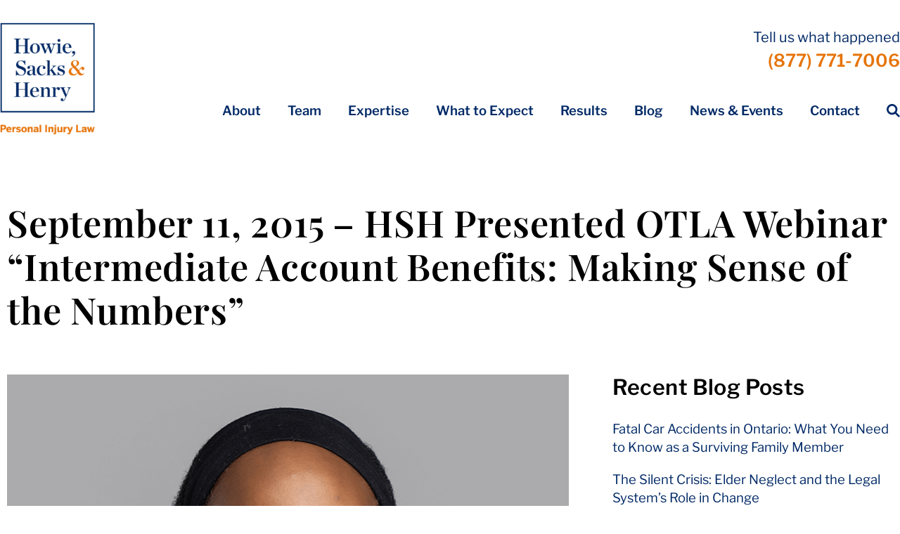

--- FILE ---
content_type: text/html; charset=UTF-8
request_url: https://hshlawyers.com/engagements/september-11-2015-hsh-lawyer-and-clerks-to-present-in-otla-webinar/
body_size: 48126
content:
<!DOCTYPE html>
<html lang="en-CA" >
<head><meta charset="UTF-8"><script>if(navigator.userAgent.match(/MSIE|Internet Explorer/i)||navigator.userAgent.match(/Trident\/7\..*?rv:11/i)){var href=document.location.href;if(!href.match(/[?&]nowprocket/)){if(href.indexOf("?")==-1){if(href.indexOf("#")==-1){document.location.href=href+"?nowprocket=1"}else{document.location.href=href.replace("#","?nowprocket=1#")}}else{if(href.indexOf("#")==-1){document.location.href=href+"&nowprocket=1"}else{document.location.href=href.replace("#","&nowprocket=1#")}}}}</script><script>(()=>{class RocketLazyLoadScripts{constructor(){this.v="2.0.4",this.userEvents=["keydown","keyup","mousedown","mouseup","mousemove","mouseover","mouseout","touchmove","touchstart","touchend","touchcancel","wheel","click","dblclick","input"],this.attributeEvents=["onblur","onclick","oncontextmenu","ondblclick","onfocus","onmousedown","onmouseenter","onmouseleave","onmousemove","onmouseout","onmouseover","onmouseup","onmousewheel","onscroll","onsubmit"]}async t(){this.i(),this.o(),/iP(ad|hone)/.test(navigator.userAgent)&&this.h(),this.u(),this.l(this),this.m(),this.k(this),this.p(this),this._(),await Promise.all([this.R(),this.L()]),this.lastBreath=Date.now(),this.S(this),this.P(),this.D(),this.O(),this.M(),await this.C(this.delayedScripts.normal),await this.C(this.delayedScripts.defer),await this.C(this.delayedScripts.async),await this.T(),await this.F(),await this.j(),await this.A(),window.dispatchEvent(new Event("rocket-allScriptsLoaded")),this.everythingLoaded=!0,this.lastTouchEnd&&await new Promise(t=>setTimeout(t,500-Date.now()+this.lastTouchEnd)),this.I(),this.H(),this.U(),this.W()}i(){this.CSPIssue=sessionStorage.getItem("rocketCSPIssue"),document.addEventListener("securitypolicyviolation",t=>{this.CSPIssue||"script-src-elem"!==t.violatedDirective||"data"!==t.blockedURI||(this.CSPIssue=!0,sessionStorage.setItem("rocketCSPIssue",!0))},{isRocket:!0})}o(){window.addEventListener("pageshow",t=>{this.persisted=t.persisted,this.realWindowLoadedFired=!0},{isRocket:!0}),window.addEventListener("pagehide",()=>{this.onFirstUserAction=null},{isRocket:!0})}h(){let t;function e(e){t=e}window.addEventListener("touchstart",e,{isRocket:!0}),window.addEventListener("touchend",function i(o){o.changedTouches[0]&&t.changedTouches[0]&&Math.abs(o.changedTouches[0].pageX-t.changedTouches[0].pageX)<10&&Math.abs(o.changedTouches[0].pageY-t.changedTouches[0].pageY)<10&&o.timeStamp-t.timeStamp<200&&(window.removeEventListener("touchstart",e,{isRocket:!0}),window.removeEventListener("touchend",i,{isRocket:!0}),"INPUT"===o.target.tagName&&"text"===o.target.type||(o.target.dispatchEvent(new TouchEvent("touchend",{target:o.target,bubbles:!0})),o.target.dispatchEvent(new MouseEvent("mouseover",{target:o.target,bubbles:!0})),o.target.dispatchEvent(new PointerEvent("click",{target:o.target,bubbles:!0,cancelable:!0,detail:1,clientX:o.changedTouches[0].clientX,clientY:o.changedTouches[0].clientY})),event.preventDefault()))},{isRocket:!0})}q(t){this.userActionTriggered||("mousemove"!==t.type||this.firstMousemoveIgnored?"keyup"===t.type||"mouseover"===t.type||"mouseout"===t.type||(this.userActionTriggered=!0,this.onFirstUserAction&&this.onFirstUserAction()):this.firstMousemoveIgnored=!0),"click"===t.type&&t.preventDefault(),t.stopPropagation(),t.stopImmediatePropagation(),"touchstart"===this.lastEvent&&"touchend"===t.type&&(this.lastTouchEnd=Date.now()),"click"===t.type&&(this.lastTouchEnd=0),this.lastEvent=t.type,t.composedPath&&t.composedPath()[0].getRootNode()instanceof ShadowRoot&&(t.rocketTarget=t.composedPath()[0]),this.savedUserEvents.push(t)}u(){this.savedUserEvents=[],this.userEventHandler=this.q.bind(this),this.userEvents.forEach(t=>window.addEventListener(t,this.userEventHandler,{passive:!1,isRocket:!0})),document.addEventListener("visibilitychange",this.userEventHandler,{isRocket:!0})}U(){this.userEvents.forEach(t=>window.removeEventListener(t,this.userEventHandler,{passive:!1,isRocket:!0})),document.removeEventListener("visibilitychange",this.userEventHandler,{isRocket:!0}),this.savedUserEvents.forEach(t=>{(t.rocketTarget||t.target).dispatchEvent(new window[t.constructor.name](t.type,t))})}m(){const t="return false",e=Array.from(this.attributeEvents,t=>"data-rocket-"+t),i="["+this.attributeEvents.join("],[")+"]",o="[data-rocket-"+this.attributeEvents.join("],[data-rocket-")+"]",s=(e,i,o)=>{o&&o!==t&&(e.setAttribute("data-rocket-"+i,o),e["rocket"+i]=new Function("event",o),e.setAttribute(i,t))};new MutationObserver(t=>{for(const n of t)"attributes"===n.type&&(n.attributeName.startsWith("data-rocket-")||this.everythingLoaded?n.attributeName.startsWith("data-rocket-")&&this.everythingLoaded&&this.N(n.target,n.attributeName.substring(12)):s(n.target,n.attributeName,n.target.getAttribute(n.attributeName))),"childList"===n.type&&n.addedNodes.forEach(t=>{if(t.nodeType===Node.ELEMENT_NODE)if(this.everythingLoaded)for(const i of[t,...t.querySelectorAll(o)])for(const t of i.getAttributeNames())e.includes(t)&&this.N(i,t.substring(12));else for(const e of[t,...t.querySelectorAll(i)])for(const t of e.getAttributeNames())this.attributeEvents.includes(t)&&s(e,t,e.getAttribute(t))})}).observe(document,{subtree:!0,childList:!0,attributeFilter:[...this.attributeEvents,...e]})}I(){this.attributeEvents.forEach(t=>{document.querySelectorAll("[data-rocket-"+t+"]").forEach(e=>{this.N(e,t)})})}N(t,e){const i=t.getAttribute("data-rocket-"+e);i&&(t.setAttribute(e,i),t.removeAttribute("data-rocket-"+e))}k(t){Object.defineProperty(HTMLElement.prototype,"onclick",{get(){return this.rocketonclick||null},set(e){this.rocketonclick=e,this.setAttribute(t.everythingLoaded?"onclick":"data-rocket-onclick","this.rocketonclick(event)")}})}S(t){function e(e,i){let o=e[i];e[i]=null,Object.defineProperty(e,i,{get:()=>o,set(s){t.everythingLoaded?o=s:e["rocket"+i]=o=s}})}e(document,"onreadystatechange"),e(window,"onload"),e(window,"onpageshow");try{Object.defineProperty(document,"readyState",{get:()=>t.rocketReadyState,set(e){t.rocketReadyState=e},configurable:!0}),document.readyState="loading"}catch(t){console.log("WPRocket DJE readyState conflict, bypassing")}}l(t){this.originalAddEventListener=EventTarget.prototype.addEventListener,this.originalRemoveEventListener=EventTarget.prototype.removeEventListener,this.savedEventListeners=[],EventTarget.prototype.addEventListener=function(e,i,o){o&&o.isRocket||!t.B(e,this)&&!t.userEvents.includes(e)||t.B(e,this)&&!t.userActionTriggered||e.startsWith("rocket-")||t.everythingLoaded?t.originalAddEventListener.call(this,e,i,o):(t.savedEventListeners.push({target:this,remove:!1,type:e,func:i,options:o}),"mouseenter"!==e&&"mouseleave"!==e||t.originalAddEventListener.call(this,e,t.savedUserEvents.push,o))},EventTarget.prototype.removeEventListener=function(e,i,o){o&&o.isRocket||!t.B(e,this)&&!t.userEvents.includes(e)||t.B(e,this)&&!t.userActionTriggered||e.startsWith("rocket-")||t.everythingLoaded?t.originalRemoveEventListener.call(this,e,i,o):t.savedEventListeners.push({target:this,remove:!0,type:e,func:i,options:o})}}J(t,e){this.savedEventListeners=this.savedEventListeners.filter(i=>{let o=i.type,s=i.target||window;return e!==o||t!==s||(this.B(o,s)&&(i.type="rocket-"+o),this.$(i),!1)})}H(){EventTarget.prototype.addEventListener=this.originalAddEventListener,EventTarget.prototype.removeEventListener=this.originalRemoveEventListener,this.savedEventListeners.forEach(t=>this.$(t))}$(t){t.remove?this.originalRemoveEventListener.call(t.target,t.type,t.func,t.options):this.originalAddEventListener.call(t.target,t.type,t.func,t.options)}p(t){let e;function i(e){return t.everythingLoaded?e:e.split(" ").map(t=>"load"===t||t.startsWith("load.")?"rocket-jquery-load":t).join(" ")}function o(o){function s(e){const s=o.fn[e];o.fn[e]=o.fn.init.prototype[e]=function(){return this[0]===window&&t.userActionTriggered&&("string"==typeof arguments[0]||arguments[0]instanceof String?arguments[0]=i(arguments[0]):"object"==typeof arguments[0]&&Object.keys(arguments[0]).forEach(t=>{const e=arguments[0][t];delete arguments[0][t],arguments[0][i(t)]=e})),s.apply(this,arguments),this}}if(o&&o.fn&&!t.allJQueries.includes(o)){const e={DOMContentLoaded:[],"rocket-DOMContentLoaded":[]};for(const t in e)document.addEventListener(t,()=>{e[t].forEach(t=>t())},{isRocket:!0});o.fn.ready=o.fn.init.prototype.ready=function(i){function s(){parseInt(o.fn.jquery)>2?setTimeout(()=>i.bind(document)(o)):i.bind(document)(o)}return"function"==typeof i&&(t.realDomReadyFired?!t.userActionTriggered||t.fauxDomReadyFired?s():e["rocket-DOMContentLoaded"].push(s):e.DOMContentLoaded.push(s)),o([])},s("on"),s("one"),s("off"),t.allJQueries.push(o)}e=o}t.allJQueries=[],o(window.jQuery),Object.defineProperty(window,"jQuery",{get:()=>e,set(t){o(t)}})}P(){const t=new Map;document.write=document.writeln=function(e){const i=document.currentScript,o=document.createRange(),s=i.parentElement;let n=t.get(i);void 0===n&&(n=i.nextSibling,t.set(i,n));const c=document.createDocumentFragment();o.setStart(c,0),c.appendChild(o.createContextualFragment(e)),s.insertBefore(c,n)}}async R(){return new Promise(t=>{this.userActionTriggered?t():this.onFirstUserAction=t})}async L(){return new Promise(t=>{document.addEventListener("DOMContentLoaded",()=>{this.realDomReadyFired=!0,t()},{isRocket:!0})})}async j(){return this.realWindowLoadedFired?Promise.resolve():new Promise(t=>{window.addEventListener("load",t,{isRocket:!0})})}M(){this.pendingScripts=[];this.scriptsMutationObserver=new MutationObserver(t=>{for(const e of t)e.addedNodes.forEach(t=>{"SCRIPT"!==t.tagName||t.noModule||t.isWPRocket||this.pendingScripts.push({script:t,promise:new Promise(e=>{const i=()=>{const i=this.pendingScripts.findIndex(e=>e.script===t);i>=0&&this.pendingScripts.splice(i,1),e()};t.addEventListener("load",i,{isRocket:!0}),t.addEventListener("error",i,{isRocket:!0}),setTimeout(i,1e3)})})})}),this.scriptsMutationObserver.observe(document,{childList:!0,subtree:!0})}async F(){await this.X(),this.pendingScripts.length?(await this.pendingScripts[0].promise,await this.F()):this.scriptsMutationObserver.disconnect()}D(){this.delayedScripts={normal:[],async:[],defer:[]},document.querySelectorAll("script[type$=rocketlazyloadscript]").forEach(t=>{t.hasAttribute("data-rocket-src")?t.hasAttribute("async")&&!1!==t.async?this.delayedScripts.async.push(t):t.hasAttribute("defer")&&!1!==t.defer||"module"===t.getAttribute("data-rocket-type")?this.delayedScripts.defer.push(t):this.delayedScripts.normal.push(t):this.delayedScripts.normal.push(t)})}async _(){await this.L();let t=[];document.querySelectorAll("script[type$=rocketlazyloadscript][data-rocket-src]").forEach(e=>{let i=e.getAttribute("data-rocket-src");if(i&&!i.startsWith("data:")){i.startsWith("//")&&(i=location.protocol+i);try{const o=new URL(i).origin;o!==location.origin&&t.push({src:o,crossOrigin:e.crossOrigin||"module"===e.getAttribute("data-rocket-type")})}catch(t){}}}),t=[...new Map(t.map(t=>[JSON.stringify(t),t])).values()],this.Y(t,"preconnect")}async G(t){if(await this.K(),!0!==t.noModule||!("noModule"in HTMLScriptElement.prototype))return new Promise(e=>{let i;function o(){(i||t).setAttribute("data-rocket-status","executed"),e()}try{if(navigator.userAgent.includes("Firefox/")||""===navigator.vendor||this.CSPIssue)i=document.createElement("script"),[...t.attributes].forEach(t=>{let e=t.nodeName;"type"!==e&&("data-rocket-type"===e&&(e="type"),"data-rocket-src"===e&&(e="src"),i.setAttribute(e,t.nodeValue))}),t.text&&(i.text=t.text),t.nonce&&(i.nonce=t.nonce),i.hasAttribute("src")?(i.addEventListener("load",o,{isRocket:!0}),i.addEventListener("error",()=>{i.setAttribute("data-rocket-status","failed-network"),e()},{isRocket:!0}),setTimeout(()=>{i.isConnected||e()},1)):(i.text=t.text,o()),i.isWPRocket=!0,t.parentNode.replaceChild(i,t);else{const i=t.getAttribute("data-rocket-type"),s=t.getAttribute("data-rocket-src");i?(t.type=i,t.removeAttribute("data-rocket-type")):t.removeAttribute("type"),t.addEventListener("load",o,{isRocket:!0}),t.addEventListener("error",i=>{this.CSPIssue&&i.target.src.startsWith("data:")?(console.log("WPRocket: CSP fallback activated"),t.removeAttribute("src"),this.G(t).then(e)):(t.setAttribute("data-rocket-status","failed-network"),e())},{isRocket:!0}),s?(t.fetchPriority="high",t.removeAttribute("data-rocket-src"),t.src=s):t.src="data:text/javascript;base64,"+window.btoa(unescape(encodeURIComponent(t.text)))}}catch(i){t.setAttribute("data-rocket-status","failed-transform"),e()}});t.setAttribute("data-rocket-status","skipped")}async C(t){const e=t.shift();return e?(e.isConnected&&await this.G(e),this.C(t)):Promise.resolve()}O(){this.Y([...this.delayedScripts.normal,...this.delayedScripts.defer,...this.delayedScripts.async],"preload")}Y(t,e){this.trash=this.trash||[];let i=!0;var o=document.createDocumentFragment();t.forEach(t=>{const s=t.getAttribute&&t.getAttribute("data-rocket-src")||t.src;if(s&&!s.startsWith("data:")){const n=document.createElement("link");n.href=s,n.rel=e,"preconnect"!==e&&(n.as="script",n.fetchPriority=i?"high":"low"),t.getAttribute&&"module"===t.getAttribute("data-rocket-type")&&(n.crossOrigin=!0),t.crossOrigin&&(n.crossOrigin=t.crossOrigin),t.integrity&&(n.integrity=t.integrity),t.nonce&&(n.nonce=t.nonce),o.appendChild(n),this.trash.push(n),i=!1}}),document.head.appendChild(o)}W(){this.trash.forEach(t=>t.remove())}async T(){try{document.readyState="interactive"}catch(t){}this.fauxDomReadyFired=!0;try{await this.K(),this.J(document,"readystatechange"),document.dispatchEvent(new Event("rocket-readystatechange")),await this.K(),document.rocketonreadystatechange&&document.rocketonreadystatechange(),await this.K(),this.J(document,"DOMContentLoaded"),document.dispatchEvent(new Event("rocket-DOMContentLoaded")),await this.K(),this.J(window,"DOMContentLoaded"),window.dispatchEvent(new Event("rocket-DOMContentLoaded"))}catch(t){console.error(t)}}async A(){try{document.readyState="complete"}catch(t){}try{await this.K(),this.J(document,"readystatechange"),document.dispatchEvent(new Event("rocket-readystatechange")),await this.K(),document.rocketonreadystatechange&&document.rocketonreadystatechange(),await this.K(),this.J(window,"load"),window.dispatchEvent(new Event("rocket-load")),await this.K(),window.rocketonload&&window.rocketonload(),await this.K(),this.allJQueries.forEach(t=>t(window).trigger("rocket-jquery-load")),await this.K(),this.J(window,"pageshow");const t=new Event("rocket-pageshow");t.persisted=this.persisted,window.dispatchEvent(t),await this.K(),window.rocketonpageshow&&window.rocketonpageshow({persisted:this.persisted})}catch(t){console.error(t)}}async K(){Date.now()-this.lastBreath>45&&(await this.X(),this.lastBreath=Date.now())}async X(){return document.hidden?new Promise(t=>setTimeout(t)):new Promise(t=>requestAnimationFrame(t))}B(t,e){return e===document&&"readystatechange"===t||(e===document&&"DOMContentLoaded"===t||(e===window&&"DOMContentLoaded"===t||(e===window&&"load"===t||e===window&&"pageshow"===t)))}static run(){(new RocketLazyLoadScripts).t()}}RocketLazyLoadScripts.run()})();</script>

<meta name="viewport" content="width=device-width, initial-scale=1.0">
<!-- WP_HEAD() START -->


<meta name='robots' content='index, follow, max-image-preview:large, max-snippet:-1, max-video-preview:-1' />

	<!-- This site is optimized with the Yoast SEO plugin v26.6 - https://yoast.com/wordpress/plugins/seo/ -->
	<title>HSH Lawyer and Clerks to Present in OTLA Webinar</title>
<link data-rocket-prefetch href="https://snap.licdn.com" rel="dns-prefetch">
<link data-rocket-prefetch href="https://www.google-analytics.com" rel="dns-prefetch">
<link data-rocket-prefetch href="https://connect.facebook.net" rel="dns-prefetch">
<link data-rocket-prefetch href="https://www.googletagmanager.com" rel="dns-prefetch">
<link crossorigin data-rocket-preload as="font" href="https://hshlawyers.com/wp-content/cache/fonts/1/google-fonts/fonts/s/librefranklin/v20/jizDREVItHgc8qDIbSTKq4XkRiUf2zc.woff2" rel="preload">
<link crossorigin data-rocket-preload as="font" href="https://hshlawyers.com/wp-content/cache/fonts/1/google-fonts/fonts/s/playfairdisplay/v40/nuFiD-vYSZviVYUb_rj3ij__anPXDTzYgA.woff2" rel="preload">
<style id="wpr-usedcss">@font-face{font-display:swap;font-family:'Libre Franklin';font-style:normal;font-weight:100;src:url(https://hshlawyers.com/wp-content/cache/fonts/1/google-fonts/fonts/s/librefranklin/v20/jizDREVItHgc8qDIbSTKq4XkRiUf2zc.woff2) format('woff2');unicode-range:U+0000-00FF,U+0131,U+0152-0153,U+02BB-02BC,U+02C6,U+02DA,U+02DC,U+0304,U+0308,U+0329,U+2000-206F,U+20AC,U+2122,U+2191,U+2193,U+2212,U+2215,U+FEFF,U+FFFD}@font-face{font-display:swap;font-family:'Libre Franklin';font-style:normal;font-weight:200;src:url(https://hshlawyers.com/wp-content/cache/fonts/1/google-fonts/fonts/s/librefranklin/v20/jizDREVItHgc8qDIbSTKq4XkRiUf2zc.woff2) format('woff2');unicode-range:U+0000-00FF,U+0131,U+0152-0153,U+02BB-02BC,U+02C6,U+02DA,U+02DC,U+0304,U+0308,U+0329,U+2000-206F,U+20AC,U+2122,U+2191,U+2193,U+2212,U+2215,U+FEFF,U+FFFD}@font-face{font-display:swap;font-family:'Libre Franklin';font-style:normal;font-weight:300;src:url(https://hshlawyers.com/wp-content/cache/fonts/1/google-fonts/fonts/s/librefranklin/v20/jizDREVItHgc8qDIbSTKq4XkRiUf2zc.woff2) format('woff2');unicode-range:U+0000-00FF,U+0131,U+0152-0153,U+02BB-02BC,U+02C6,U+02DA,U+02DC,U+0304,U+0308,U+0329,U+2000-206F,U+20AC,U+2122,U+2191,U+2193,U+2212,U+2215,U+FEFF,U+FFFD}@font-face{font-display:swap;font-family:'Libre Franklin';font-style:normal;font-weight:400;src:url(https://hshlawyers.com/wp-content/cache/fonts/1/google-fonts/fonts/s/librefranklin/v20/jizDREVItHgc8qDIbSTKq4XkRiUf2zc.woff2) format('woff2');unicode-range:U+0000-00FF,U+0131,U+0152-0153,U+02BB-02BC,U+02C6,U+02DA,U+02DC,U+0304,U+0308,U+0329,U+2000-206F,U+20AC,U+2122,U+2191,U+2193,U+2212,U+2215,U+FEFF,U+FFFD}@font-face{font-display:swap;font-family:'Libre Franklin';font-style:normal;font-weight:500;src:url(https://hshlawyers.com/wp-content/cache/fonts/1/google-fonts/fonts/s/librefranklin/v20/jizDREVItHgc8qDIbSTKq4XkRiUf2zc.woff2) format('woff2');unicode-range:U+0000-00FF,U+0131,U+0152-0153,U+02BB-02BC,U+02C6,U+02DA,U+02DC,U+0304,U+0308,U+0329,U+2000-206F,U+20AC,U+2122,U+2191,U+2193,U+2212,U+2215,U+FEFF,U+FFFD}@font-face{font-display:swap;font-family:'Libre Franklin';font-style:normal;font-weight:600;src:url(https://hshlawyers.com/wp-content/cache/fonts/1/google-fonts/fonts/s/librefranklin/v20/jizDREVItHgc8qDIbSTKq4XkRiUf2zc.woff2) format('woff2');unicode-range:U+0000-00FF,U+0131,U+0152-0153,U+02BB-02BC,U+02C6,U+02DA,U+02DC,U+0304,U+0308,U+0329,U+2000-206F,U+20AC,U+2122,U+2191,U+2193,U+2212,U+2215,U+FEFF,U+FFFD}@font-face{font-display:swap;font-family:'Libre Franklin';font-style:normal;font-weight:700;src:url(https://hshlawyers.com/wp-content/cache/fonts/1/google-fonts/fonts/s/librefranklin/v20/jizDREVItHgc8qDIbSTKq4XkRiUf2zc.woff2) format('woff2');unicode-range:U+0000-00FF,U+0131,U+0152-0153,U+02BB-02BC,U+02C6,U+02DA,U+02DC,U+0304,U+0308,U+0329,U+2000-206F,U+20AC,U+2122,U+2191,U+2193,U+2212,U+2215,U+FEFF,U+FFFD}@font-face{font-display:swap;font-family:'Libre Franklin';font-style:normal;font-weight:800;src:url(https://hshlawyers.com/wp-content/cache/fonts/1/google-fonts/fonts/s/librefranklin/v20/jizDREVItHgc8qDIbSTKq4XkRiUf2zc.woff2) format('woff2');unicode-range:U+0000-00FF,U+0131,U+0152-0153,U+02BB-02BC,U+02C6,U+02DA,U+02DC,U+0304,U+0308,U+0329,U+2000-206F,U+20AC,U+2122,U+2191,U+2193,U+2212,U+2215,U+FEFF,U+FFFD}@font-face{font-display:swap;font-family:'Libre Franklin';font-style:normal;font-weight:900;src:url(https://hshlawyers.com/wp-content/cache/fonts/1/google-fonts/fonts/s/librefranklin/v20/jizDREVItHgc8qDIbSTKq4XkRiUf2zc.woff2) format('woff2');unicode-range:U+0000-00FF,U+0131,U+0152-0153,U+02BB-02BC,U+02C6,U+02DA,U+02DC,U+0304,U+0308,U+0329,U+2000-206F,U+20AC,U+2122,U+2191,U+2193,U+2212,U+2215,U+FEFF,U+FFFD}#nGageLH{display:none!important}img:is([sizes=auto i],[sizes^="auto," i]){contain-intrinsic-size:3000px 1500px}:root{--action-hex:#e6740a;--action-hsl:29 92% 47%;--action-rgb:230 116 10;--action-r:230;--action-g:116;--action-b:10;--action-h:29;--action-s:92%;--action-l:47%;--action-hover-h:29;--action-hover-s:70%;--action-hover-l:54.05%;--action-ultra-light-h:29;--action-ultra-light-s:70%;--action-ultra-light-l:98%;--action-light-h:29;--action-light-s:70%;--action-light-l:85%;--action-semi-light-h:29;--action-semi-light-s:92%;--action-semi-light-l:65%;--action-semi-dark-h:29;--action-semi-dark-s:92%;--action-semi-dark-l:35%;--action-dark-h:29;--action-dark-s:70%;--action-dark-l:25%;--action-ultra-dark-h:29;--action-ultra-dark-s:70%;--action-ultra-dark-l:10%;--action-comp-h:209;--action-medium-h:29;--action-medium-s:70%;--action-medium-l:50%;--primary-hex:#e6740a;--primary-hsl:29 92% 47%;--primary-rgb:230 116 10;--primary-r:230;--primary-g:116;--primary-b:10;--primary-h:29;--primary-s:92%;--primary-l:47%;--primary-hover-h:29;--primary-hover-s:70%;--primary-hover-l:54.05%;--primary-ultra-light-h:29;--primary-ultra-light-s:70%;--primary-ultra-light-l:95%;--primary-light-h:29;--primary-light-s:70%;--primary-light-l:85%;--primary-semi-light-h:29;--primary-semi-light-s:92%;--primary-semi-light-l:65%;--primary-semi-dark-h:29;--primary-semi-dark-s:92%;--primary-semi-dark-l:35%;--primary-dark-h:29;--primary-dark-s:70%;--primary-dark-l:25%;--primary-ultra-dark-h:29;--primary-ultra-dark-s:70%;--primary-ultra-dark-l:10%;--primary-comp-h:209;--primary-medium-h:29;--primary-medium-s:70%;--primary-medium-l:50%;--secondary-hex:#ffc600;--secondary-hsl:47 100% 50%;--secondary-rgb:255 198 0;--secondary-r:255;--secondary-g:198;--secondary-b:0;--secondary-h:47;--secondary-s:100%;--secondary-l:50%;--secondary-hover-h:47;--secondary-hover-s:100%;--secondary-hover-l:57.5%;--secondary-ultra-light-h:47;--secondary-ultra-light-s:100%;--secondary-ultra-light-l:95%;--secondary-light-h:47;--secondary-light-s:100%;--secondary-light-l:85%;--secondary-semi-light-h:47;--secondary-semi-light-s:100%;--secondary-semi-light-l:65%;--secondary-semi-dark-h:47;--secondary-semi-dark-s:100%;--secondary-semi-dark-l:35%;--secondary-dark-h:47;--secondary-dark-s:100%;--secondary-dark-l:25%;--secondary-ultra-dark-h:47;--secondary-ultra-dark-s:100%;--secondary-ultra-dark-l:10%;--secondary-comp-h:227;--secondary-medium-h:47;--secondary-medium-s:100%;--secondary-medium-l:50%;--accent-hex:#fefeff;--accent-hsl:240 100% 100%;--accent-rgb:254 254 255;--accent-r:254;--accent-g:254;--accent-b:255;--accent-h:240;--accent-s:100%;--accent-l:100%;--accent-hover-h:240;--accent-hover-s:100%;--accent-hover-l:115%;--accent-ultra-light-h:240;--accent-ultra-light-s:100%;--accent-ultra-light-l:95%;--accent-light-h:240;--accent-light-s:100%;--accent-light-l:85%;--accent-semi-light-h:240;--accent-semi-light-s:100%;--accent-semi-light-l:65%;--accent-semi-dark-h:240;--accent-semi-dark-s:100%;--accent-semi-dark-l:35%;--accent-dark-h:240;--accent-dark-s:100%;--accent-dark-l:25%;--accent-ultra-dark-h:240;--accent-ultra-dark-s:100%;--accent-ultra-dark-l:10%;--accent-comp-h:420;--accent-medium-h:240;--accent-medium-s:100%;--accent-medium-l:50%;--base-hex:#002966;--base-hsl:216 100% 20%;--base-rgb:0 41 102;--base-r:0;--base-g:41;--base-b:102;--base-h:216;--base-s:100%;--base-l:20%;--base-hover-h:216;--base-hover-s:36%;--base-hover-l:23%;--base-ultra-light-h:216;--base-ultra-light-s:36%;--base-ultra-light-l:98%;--base-light-h:216;--base-light-s:36%;--base-light-l:85%;--base-semi-light-h:216;--base-semi-light-s:100%;--base-semi-light-l:65%;--base-semi-dark-h:216;--base-semi-dark-s:100%;--base-semi-dark-l:35%;--base-dark-h:216;--base-dark-s:36%;--base-dark-l:25%;--base-ultra-dark-h:216;--base-ultra-dark-s:36%;--base-ultra-dark-l:10%;--base-comp-h:396;--base-medium-h:216;--base-medium-s:36%;--base-medium-l:30%;--shade-hex:#444444;--shade-hsl:0 0% 27%;--shade-rgb:68 68 68;--shade-r:68;--shade-g:68;--shade-b:68;--shade-h:0;--shade-s:0%;--shade-l:27%;--shade-hover-h:0;--shade-hover-s:0%;--shade-hover-l:31.05%;--shade-ultra-light-h:0;--shade-ultra-light-s:0%;--shade-ultra-light-l:95%;--shade-light-h:0;--shade-light-s:0%;--shade-light-l:85%;--shade-semi-light-h:0;--shade-semi-light-s:0%;--shade-semi-light-l:65%;--shade-semi-dark-h:0;--shade-semi-dark-s:0%;--shade-semi-dark-l:35%;--shade-dark-h:0;--shade-dark-s:0%;--shade-dark-l:25%;--shade-ultra-dark-h:0;--shade-ultra-dark-s:0%;--shade-ultra-dark-l:10%;--shade-comp-h:180;--shade-medium-h:0;--shade-medium-s:0%;--shade-medium-l:50%;--neutral-hex:#000000;--neutral-hsl:0 0% 0%;--neutral-rgb:0 0 0;--neutral-r:0;--neutral-g:0;--neutral-b:0;--neutral-h:0;--neutral-s:0%;--neutral-l:0%;--neutral-hover-h:0;--neutral-hover-s:0%;--neutral-hover-l:0%;--neutral-ultra-light-h:0;--neutral-ultra-light-s:0%;--neutral-ultra-light-l:95%;--neutral-light-h:0;--neutral-light-s:0%;--neutral-light-l:85%;--neutral-semi-light-h:0;--neutral-semi-light-s:0%;--neutral-semi-light-l:65%;--neutral-semi-dark-h:0;--neutral-semi-dark-s:0%;--neutral-semi-dark-l:35%;--neutral-dark-h:0;--neutral-dark-s:0%;--neutral-dark-l:25%;--neutral-ultra-dark-h:0;--neutral-ultra-dark-s:0%;--neutral-ultra-dark-l:10%;--neutral-comp-h:180;--neutral-medium-h:0;--neutral-medium-s:0%;--neutral-medium-l:50%;--danger-hex:#DC3545;--danger-hsl:354 70% 54%;--danger-rgb:220 53 69;--danger-r:220;--danger-g:53;--danger-b:69;--danger-h:354;--danger-s:70%;--danger-l:54%;--danger-hover-h:354;--danger-hover-s:71%;--danger-hover-l:62.1%;--danger-ultra-light-h:354;--danger-ultra-light-s:70%;--danger-ultra-light-l:95%;--danger-light-h:354;--danger-light-s:71%;--danger-light-l:85%;--danger-semi-light-h:354;--danger-semi-light-s:70%;--danger-semi-light-l:65%;--danger-semi-dark-h:354;--danger-semi-dark-s:70%;--danger-semi-dark-l:35%;--danger-dark-h:354;--danger-dark-s:71%;--danger-dark-l:15%;--danger-ultra-dark-h:354;--danger-ultra-dark-s:70%;--danger-ultra-dark-l:10%;--danger-comp-h:534;--danger-medium-h:354;--danger-medium-s:70%;--danger-medium-l:50%;--warning-hex:#FFC10A;--warning-hsl:45 100% 52%;--warning-rgb:255 193 10;--warning-r:255;--warning-g:193;--warning-b:10;--warning-h:45;--warning-s:100%;--warning-l:52%;--warning-hover-h:45;--warning-hover-s:100%;--warning-hover-l:59.8%;--warning-ultra-light-h:45;--warning-ultra-light-s:100%;--warning-ultra-light-l:95%;--warning-light-h:45;--warning-light-s:100%;--warning-light-l:85%;--warning-semi-light-h:45;--warning-semi-light-s:100%;--warning-semi-light-l:65%;--warning-semi-dark-h:45;--warning-semi-dark-s:100%;--warning-semi-dark-l:35%;--warning-dark-h:45;--warning-dark-s:100%;--warning-dark-l:15%;--warning-ultra-dark-h:45;--warning-ultra-dark-s:100%;--warning-ultra-dark-l:10%;--warning-comp-h:225;--warning-medium-h:45;--warning-medium-s:100%;--warning-medium-l:50%;--info-hex:#18A2B8;--info-hsl:188 77% 41%;--info-rgb:24 162 184;--info-r:24;--info-g:162;--info-b:184;--info-h:188;--info-s:77%;--info-l:41%;--info-hover-h:188;--info-hover-s:77%;--info-hover-l:47.15%;--info-ultra-light-h:188;--info-ultra-light-s:77%;--info-ultra-light-l:95%;--info-light-h:188;--info-light-s:77%;--info-light-l:85%;--info-semi-light-h:188;--info-semi-light-s:77%;--info-semi-light-l:65%;--info-semi-dark-h:188;--info-semi-dark-s:77%;--info-semi-dark-l:35%;--info-dark-h:188;--info-dark-s:77%;--info-dark-l:15%;--info-ultra-dark-h:188;--info-ultra-dark-s:77%;--info-ultra-dark-l:10%;--info-comp-h:368;--info-medium-h:188;--info-medium-s:77%;--info-medium-l:50%;--success-hex:#29A745;--success-hsl:133 61% 41%;--success-rgb:41 167 69;--success-r:41;--success-g:167;--success-b:69;--success-h:133;--success-s:61%;--success-l:41%;--success-hover-h:133;--success-hover-s:61%;--success-hover-l:47.15%;--success-ultra-light-h:133;--success-ultra-light-s:61%;--success-ultra-light-l:95%;--success-light-h:133;--success-light-s:61%;--success-light-l:85%;--success-semi-light-h:133;--success-semi-light-s:61%;--success-semi-light-l:65%;--success-semi-dark-h:133;--success-semi-dark-s:61%;--success-semi-dark-l:35%;--success-dark-h:133;--success-dark-s:61%;--success-dark-l:15%;--success-ultra-dark-h:133;--success-ultra-dark-s:61%;--success-ultra-dark-l:10%;--success-comp-h:313;--success-medium-h:133;--success-medium-s:61%;--success-medium-l:50%;--action:#e6740a;--action-hover:#dc8738;--action-ultra-light:#fdfaf6;--action-light:#f4d8be;--action-semi-light:#f8a354;--action-semi-dark:#ab5707;--action-dark:#6c3e13;--action-ultra-dark:#2b1908;--action-comp:#0a7ce6;--action-medium:#d97d26;--primary:#e6740a;--primary-hover:#dc8738;--primary-ultra-light:#fbf2e9;--primary-light:#f4d8be;--primary-semi-light:#f8a354;--primary-semi-dark:#ab5707;--primary-dark:#6c3e13;--primary-ultra-dark:#2b1908;--primary-comp:#0a7ce6;--primary-medium:#d97d26;--secondary:#ffc600;--secondary-hover:#ffd026;--secondary-ultra-light:#fff9e5;--secondary-light:#ffeeb3;--secondary-semi-light:#ffd84d;--secondary-semi-dark:#b38c00;--secondary-dark:#806400;--secondary-ultra-dark:#332800;--secondary-comp:#0037ff;--secondary-medium:#ffc800;--accent:#fefeff;--accent-hover:white;--accent-ultra-light:#e5e5ff;--accent-light:#b3b3ff;--accent-semi-light:#4d4dff;--accent-semi-dark:#0000b3;--accent-dark:navy;--accent-ultra-dark:#003;--accent-comp:white;--accent-medium:blue;--base:#002966;--base-hover:#263650;--base-ultra-light:#f8fafc;--base-light:#cbd6e7;--base-semi-light:#4d94ff;--base-semi-dark:#0047b3;--base-dark:#293b57;--base-ultra-dark:#101823;--base-comp:#663d00;--base-medium:#314768;--shade:#444444;--shade-hover:#4f4f4f;--shade-ultra-light:#f2f2f2;--shade-light:#d9d9d9;--shade-semi-light:#a6a6a6;--shade-semi-dark:#595959;--shade-dark:#404040;--shade-ultra-dark:#1a1a1a;--shade-comp:#454545;--shade-medium:gray;--neutral:#000000;--neutral-hover:black;--neutral-ultra-light:#f2f2f2;--neutral-light:#d9d9d9;--neutral-semi-light:#a6a6a6;--neutral-semi-dark:#595959;--neutral-dark:#404040;--neutral-ultra-dark:#1a1a1a;--neutral-comp:black;--neutral-medium:gray;--white:#fff;--black:#000;--danger:#DC3545;--danger-hover:#e35a67;--danger-ultra-light:#fbe9eb;--danger-light:#f4bec3;--danger-semi-light:#e46774;--danger-semi-dark:#981b27;--danger-dark:#410b11;--danger-ultra-dark:#2b080b;--danger-comp:#38dccb;--danger-medium:#d92638;--warning:#FFC10A;--warning-hover:#ffcc32;--warning-ultra-light:#fff9e5;--warning-light:#ffecb3;--warning-semi-light:#ffd24d;--warning-semi-dark:#b38600;--warning-dark:#4d3900;--warning-ultra-dark:#332600;--warning-comp:#0a47ff;--warning-medium:#ffbf00;--info:#18A2B8;--info-hover:#1cbcd5;--info-ultra-light:#e8f9fc;--info-light:#bbeef6;--info-semi-light:#61d8ea;--info-semi-dark:#158c9e;--info-dark:#093c44;--info-ultra-dark:#06282d;--info-comp:#b92e18;--info-medium:#1dc7e2;--success:#29A745;--success-hover:#2fc24f;--success-ultra-light:#eafaee;--success-light:#c1f0cc;--success-semi-light:#6fdc87;--success-semi-dark:#23903a;--success-dark:#0f3e19;--success-ultra-dark:#0a2911;--success-comp:#a8298d;--success-medium:#32cd53;--action-trans-10:rgba(230, 116, 10, .1);--action-trans-20:rgba(230, 116, 10, .2);--action-trans-30:rgba(230, 116, 10, .3);--action-trans-40:rgba(230, 116, 10, .4);--action-trans-50:rgba(230, 116, 10, .5);--action-trans-60:rgba(230, 116, 10, .6);--action-trans-70:rgba(230, 116, 10, .7);--action-trans-80:rgba(230, 116, 10, .8);--action-trans-90:rgba(230, 116, 10, .9);--action-light-trans-10:rgba(244, 216, 190, .1);--action-light-trans-20:rgba(244, 216, 190, .2);--action-light-trans-30:rgba(244, 216, 190, .3);--action-light-trans-40:rgba(244, 216, 190, .4);--action-light-trans-50:rgba(244, 216, 190, .5);--action-light-trans-60:rgba(244, 216, 190, .6);--action-light-trans-70:rgba(244, 216, 190, .7);--action-light-trans-80:rgba(244, 216, 190, .8);--action-light-trans-90:rgba(244, 216, 190, .9);--action-dark-trans-10:rgba(108, 62, 19, .1);--action-dark-trans-20:rgba(108, 62, 19, .2);--action-dark-trans-30:rgba(108, 62, 19, .3);--action-dark-trans-40:rgba(108, 62, 19, .4);--action-dark-trans-50:rgba(108, 62, 19, .5);--action-dark-trans-60:rgba(108, 62, 19, .6);--action-dark-trans-70:rgba(108, 62, 19, .7);--action-dark-trans-80:rgba(108, 62, 19, .8);--action-dark-trans-90:rgba(108, 62, 19, .9);--action-ultra-dark-trans-10:rgba(43, 25, 8, .1);--action-ultra-dark-trans-20:rgba(43, 25, 8, .2);--action-ultra-dark-trans-30:rgba(43, 25, 8, .3);--action-ultra-dark-trans-40:rgba(43, 25, 8, .4);--action-ultra-dark-trans-50:rgba(43, 25, 8, .5);--action-ultra-dark-trans-60:rgba(43, 25, 8, .6);--action-ultra-dark-trans-70:rgba(43, 25, 8, .7);--action-ultra-dark-trans-80:rgba(43, 25, 8, .8);--action-ultra-dark-trans-90:rgba(43, 25, 8, .9);--primary-trans-10:rgba(230, 116, 10, .1);--primary-trans-20:rgba(230, 116, 10, .2);--primary-trans-30:rgba(230, 116, 10, .3);--primary-trans-40:rgba(230, 116, 10, .4);--primary-trans-50:rgba(230, 116, 10, .5);--primary-trans-60:rgba(230, 116, 10, .6);--primary-trans-70:rgba(230, 116, 10, .7);--primary-trans-80:rgba(230, 116, 10, .8);--primary-trans-90:rgba(230, 116, 10, .9);--primary-light-trans-10:rgba(244, 216, 190, .1);--primary-light-trans-20:rgba(244, 216, 190, .2);--primary-light-trans-30:rgba(244, 216, 190, .3);--primary-light-trans-40:rgba(244, 216, 190, .4);--primary-light-trans-50:rgba(244, 216, 190, .5);--primary-light-trans-60:rgba(244, 216, 190, .6);--primary-light-trans-70:rgba(244, 216, 190, .7);--primary-light-trans-80:rgba(244, 216, 190, .8);--primary-light-trans-90:rgba(244, 216, 190, .9);--primary-dark-trans-10:rgba(108, 62, 19, .1);--primary-dark-trans-20:rgba(108, 62, 19, .2);--primary-dark-trans-30:rgba(108, 62, 19, .3);--primary-dark-trans-40:rgba(108, 62, 19, .4);--primary-dark-trans-50:rgba(108, 62, 19, .5);--primary-dark-trans-60:rgba(108, 62, 19, .6);--primary-dark-trans-70:rgba(108, 62, 19, .7);--primary-dark-trans-80:rgba(108, 62, 19, .8);--primary-dark-trans-90:rgba(108, 62, 19, .9);--primary-ultra-dark-trans-10:rgba(43, 25, 8, .1);--primary-ultra-dark-trans-20:rgba(43, 25, 8, .2);--primary-ultra-dark-trans-30:rgba(43, 25, 8, .3);--primary-ultra-dark-trans-40:rgba(43, 25, 8, .4);--primary-ultra-dark-trans-50:rgba(43, 25, 8, .5);--primary-ultra-dark-trans-60:rgba(43, 25, 8, .6);--primary-ultra-dark-trans-70:rgba(43, 25, 8, .7);--primary-ultra-dark-trans-80:rgba(43, 25, 8, .8);--primary-ultra-dark-trans-90:rgba(43, 25, 8, .9);--secondary-trans-10:rgba(255, 198, 0, .1);--secondary-trans-20:rgba(255, 198, 0, .2);--secondary-trans-30:rgba(255, 198, 0, .3);--secondary-trans-40:rgba(255, 198, 0, .4);--secondary-trans-50:rgba(255, 198, 0, .5);--secondary-trans-60:rgba(255, 198, 0, .6);--secondary-trans-70:rgba(255, 198, 0, .7);--secondary-trans-80:rgba(255, 198, 0, .8);--secondary-trans-90:rgba(255, 198, 0, .9);--secondary-light-trans-10:rgba(255, 238, 179, .1);--secondary-light-trans-20:rgba(255, 238, 179, .2);--secondary-light-trans-30:rgba(255, 238, 179, .3);--secondary-light-trans-40:rgba(255, 238, 179, .4);--secondary-light-trans-50:rgba(255, 238, 179, .5);--secondary-light-trans-60:rgba(255, 238, 179, .6);--secondary-light-trans-70:rgba(255, 238, 179, .7);--secondary-light-trans-80:rgba(255, 238, 179, .8);--secondary-light-trans-90:rgba(255, 238, 179, .9);--secondary-dark-trans-10:rgba(128, 100, 0, .1);--secondary-dark-trans-20:rgba(128, 100, 0, .2);--secondary-dark-trans-30:rgba(128, 100, 0, .3);--secondary-dark-trans-40:rgba(128, 100, 0, .4);--secondary-dark-trans-50:rgba(128, 100, 0, .5);--secondary-dark-trans-60:rgba(128, 100, 0, .6);--secondary-dark-trans-70:rgba(128, 100, 0, .7);--secondary-dark-trans-80:rgba(128, 100, 0, .8);--secondary-dark-trans-90:rgba(128, 100, 0, .9);--secondary-ultra-dark-trans-10:rgba(51, 40, 0, .1);--secondary-ultra-dark-trans-20:rgba(51, 40, 0, .2);--secondary-ultra-dark-trans-30:rgba(51, 40, 0, .3);--secondary-ultra-dark-trans-40:rgba(51, 40, 0, .4);--secondary-ultra-dark-trans-50:rgba(51, 40, 0, .5);--secondary-ultra-dark-trans-60:rgba(51, 40, 0, .6);--secondary-ultra-dark-trans-70:rgba(51, 40, 0, .7);--secondary-ultra-dark-trans-80:rgba(51, 40, 0, .8);--secondary-ultra-dark-trans-90:rgba(51, 40, 0, .9);--accent-trans-10:rgba(254, 254, 255, .1);--accent-trans-20:rgba(254, 254, 255, .2);--accent-trans-30:rgba(254, 254, 255, .3);--accent-trans-40:rgba(254, 254, 255, .4);--accent-trans-50:rgba(254, 254, 255, .5);--accent-trans-60:rgba(254, 254, 255, .6);--accent-trans-70:rgba(254, 254, 255, .7);--accent-trans-80:rgba(254, 254, 255, .8);--accent-trans-90:rgba(254, 254, 255, .9);--accent-light-trans-10:rgba(179, 179, 255, .1);--accent-light-trans-20:rgba(179, 179, 255, .2);--accent-light-trans-30:rgba(179, 179, 255, .3);--accent-light-trans-40:rgba(179, 179, 255, .4);--accent-light-trans-50:rgba(179, 179, 255, .5);--accent-light-trans-60:rgba(179, 179, 255, .6);--accent-light-trans-70:rgba(179, 179, 255, .7);--accent-light-trans-80:rgba(179, 179, 255, .8);--accent-light-trans-90:rgba(179, 179, 255, .9);--accent-dark-trans-10:rgba(0, 0, 128, .1);--accent-dark-trans-20:rgba(0, 0, 128, .2);--accent-dark-trans-30:rgba(0, 0, 128, .3);--accent-dark-trans-40:rgba(0, 0, 128, .4);--accent-dark-trans-50:rgba(0, 0, 128, .5);--accent-dark-trans-60:rgba(0, 0, 128, .6);--accent-dark-trans-70:rgba(0, 0, 128, .7);--accent-dark-trans-80:rgba(0, 0, 128, .8);--accent-dark-trans-90:rgba(0, 0, 128, .9);--accent-ultra-dark-trans-10:rgba(0, 0, 51, .1);--accent-ultra-dark-trans-20:rgba(0, 0, 51, .2);--accent-ultra-dark-trans-30:rgba(0, 0, 51, .3);--accent-ultra-dark-trans-40:rgba(0, 0, 51, .4);--accent-ultra-dark-trans-50:rgba(0, 0, 51, .5);--accent-ultra-dark-trans-60:rgba(0, 0, 51, .6);--accent-ultra-dark-trans-70:rgba(0, 0, 51, .7);--accent-ultra-dark-trans-80:rgba(0, 0, 51, .8);--accent-ultra-dark-trans-90:rgba(0, 0, 51, .9);--base-trans-10:rgba(0, 41, 102, .1);--base-trans-20:rgba(0, 41, 102, .2);--base-trans-30:rgba(0, 41, 102, .3);--base-trans-40:rgba(0, 41, 102, .4);--base-trans-50:rgba(0, 41, 102, .5);--base-trans-60:rgba(0, 41, 102, .6);--base-trans-70:rgba(0, 41, 102, .7);--base-trans-80:rgba(0, 41, 102, .8);--base-trans-90:rgba(0, 41, 102, .9);--base-light-trans-10:rgba(203, 214, 231, .1);--base-light-trans-20:rgba(203, 214, 231, .2);--base-light-trans-30:rgba(203, 214, 231, .3);--base-light-trans-40:rgba(203, 214, 231, .4);--base-light-trans-50:rgba(203, 214, 231, .5);--base-light-trans-60:rgba(203, 214, 231, .6);--base-light-trans-70:rgba(203, 214, 231, .7);--base-light-trans-80:rgba(203, 214, 231, .8);--base-light-trans-90:rgba(203, 214, 231, .9);--base-dark-trans-10:rgba(41, 59, 87, .1);--base-dark-trans-20:rgba(41, 59, 87, .2);--base-dark-trans-30:rgba(41, 59, 87, .3);--base-dark-trans-40:rgba(41, 59, 87, .4);--base-dark-trans-50:rgba(41, 59, 87, .5);--base-dark-trans-60:rgba(41, 59, 87, .6);--base-dark-trans-70:rgba(41, 59, 87, .7);--base-dark-trans-80:rgba(41, 59, 87, .8);--base-dark-trans-90:rgba(41, 59, 87, .9);--base-ultra-dark-trans-10:rgba(16, 24, 35, .1);--base-ultra-dark-trans-20:rgba(16, 24, 35, .2);--base-ultra-dark-trans-30:rgba(16, 24, 35, .3);--base-ultra-dark-trans-40:rgba(16, 24, 35, .4);--base-ultra-dark-trans-50:rgba(16, 24, 35, .5);--base-ultra-dark-trans-60:rgba(16, 24, 35, .6);--base-ultra-dark-trans-70:rgba(16, 24, 35, .7);--base-ultra-dark-trans-80:rgba(16, 24, 35, .8);--base-ultra-dark-trans-90:rgba(16, 24, 35, .9);--shade-trans-10:rgba(68, 68, 68, .1);--shade-trans-20:rgba(68, 68, 68, .2);--shade-trans-30:rgba(68, 68, 68, .3);--shade-trans-40:rgba(68, 68, 68, .4);--shade-trans-50:rgba(68, 68, 68, .5);--shade-trans-60:rgba(68, 68, 68, .6);--shade-trans-70:rgba(68, 68, 68, .7);--shade-trans-80:rgba(68, 68, 68, .8);--shade-trans-90:rgba(68, 68, 68, .9);--shade-light-trans-10:rgba(217, 217, 217, .1);--shade-light-trans-20:rgba(217, 217, 217, .2);--shade-light-trans-30:rgba(217, 217, 217, .3);--shade-light-trans-40:rgba(217, 217, 217, .4);--shade-light-trans-50:rgba(217, 217, 217, .5);--shade-light-trans-60:rgba(217, 217, 217, .6);--shade-light-trans-70:rgba(217, 217, 217, .7);--shade-light-trans-80:rgba(217, 217, 217, .8);--shade-light-trans-90:rgba(217, 217, 217, .9);--shade-dark-trans-10:rgba(64, 64, 64, .1);--shade-dark-trans-20:rgba(64, 64, 64, .2);--shade-dark-trans-30:rgba(64, 64, 64, .3);--shade-dark-trans-40:rgba(64, 64, 64, .4);--shade-dark-trans-50:rgba(64, 64, 64, .5);--shade-dark-trans-60:rgba(64, 64, 64, .6);--shade-dark-trans-70:rgba(64, 64, 64, .7);--shade-dark-trans-80:rgba(64, 64, 64, .8);--shade-dark-trans-90:rgba(64, 64, 64, .9);--shade-ultra-dark-trans-10:rgba(26, 26, 26, .1);--shade-ultra-dark-trans-20:rgba(26, 26, 26, .2);--shade-ultra-dark-trans-30:rgba(26, 26, 26, .3);--shade-ultra-dark-trans-40:rgba(26, 26, 26, .4);--shade-ultra-dark-trans-50:rgba(26, 26, 26, .5);--shade-ultra-dark-trans-60:rgba(26, 26, 26, .6);--shade-ultra-dark-trans-70:rgba(26, 26, 26, .7);--shade-ultra-dark-trans-80:rgba(26, 26, 26, .8);--shade-ultra-dark-trans-90:rgba(26, 26, 26, .9);--neutral-trans-10:rgba(0, 0, 0, .1);--neutral-trans-20:rgba(0, 0, 0, .2);--neutral-trans-30:rgba(0, 0, 0, .3);--neutral-trans-40:rgba(0, 0, 0, .4);--neutral-trans-50:rgba(0, 0, 0, .5);--neutral-trans-60:rgba(0, 0, 0, .6);--neutral-trans-70:rgba(0, 0, 0, .7);--neutral-trans-80:rgba(0, 0, 0, .8);--neutral-trans-90:rgba(0, 0, 0, .9);--neutral-light-trans-10:rgba(217, 217, 217, .1);--neutral-light-trans-20:rgba(217, 217, 217, .2);--neutral-light-trans-30:rgba(217, 217, 217, .3);--neutral-light-trans-40:rgba(217, 217, 217, .4);--neutral-light-trans-50:rgba(217, 217, 217, .5);--neutral-light-trans-60:rgba(217, 217, 217, .6);--neutral-light-trans-70:rgba(217, 217, 217, .7);--neutral-light-trans-80:rgba(217, 217, 217, .8);--neutral-light-trans-90:rgba(217, 217, 217, .9);--neutral-dark-trans-10:rgba(64, 64, 64, .1);--neutral-dark-trans-20:rgba(64, 64, 64, .2);--neutral-dark-trans-30:rgba(64, 64, 64, .3);--neutral-dark-trans-40:rgba(64, 64, 64, .4);--neutral-dark-trans-50:rgba(64, 64, 64, .5);--neutral-dark-trans-60:rgba(64, 64, 64, .6);--neutral-dark-trans-70:rgba(64, 64, 64, .7);--neutral-dark-trans-80:rgba(64, 64, 64, .8);--neutral-dark-trans-90:rgba(64, 64, 64, .9);--neutral-ultra-dark-trans-10:rgba(26, 26, 26, .1);--neutral-ultra-dark-trans-20:rgba(26, 26, 26, .2);--neutral-ultra-dark-trans-30:rgba(26, 26, 26, .3);--neutral-ultra-dark-trans-40:rgba(26, 26, 26, .4);--neutral-ultra-dark-trans-50:rgba(26, 26, 26, .5);--neutral-ultra-dark-trans-60:rgba(26, 26, 26, .6);--neutral-ultra-dark-trans-70:rgba(26, 26, 26, .7);--neutral-ultra-dark-trans-80:rgba(26, 26, 26, .8);--neutral-ultra-dark-trans-90:rgba(26, 26, 26, .9);--white-trans-10:rgba(255, 255, 255, .1);--white-trans-20:rgba(255, 255, 255, .2);--white-trans-30:rgba(255, 255, 255, .3);--white-trans-40:rgba(255, 255, 255, .4);--white-trans-50:rgba(255, 255, 255, .5);--white-trans-60:rgba(255, 255, 255, .6);--white-trans-70:rgba(255, 255, 255, .7);--white-trans-80:rgba(255, 255, 255, .8);--white-trans-90:rgba(255, 255, 255, .9);--black-trans-10:rgba(0, 0, 0, .1);--black-trans-20:rgba(0, 0, 0, .2);--black-trans-30:rgba(0, 0, 0, .3);--black-trans-40:rgba(0, 0, 0, .4);--black-trans-50:rgba(0, 0, 0, .5);--black-trans-60:rgba(0, 0, 0, .6);--black-trans-70:rgba(0, 0, 0, .7);--black-trans-80:rgba(0, 0, 0, .8);--black-trans-90:rgba(0, 0, 0, .9);--danger-trans-10:rgba(220, 53, 69, .1);--danger-trans-20:rgba(220, 53, 69, .2);--danger-trans-30:rgba(220, 53, 69, .3);--danger-trans-40:rgba(220, 53, 69, .4);--danger-trans-50:rgba(220, 53, 69, .5);--danger-trans-60:rgba(220, 53, 69, .6);--danger-trans-70:rgba(220, 53, 69, .7);--danger-trans-80:rgba(220, 53, 69, .8);--danger-trans-90:rgba(220, 53, 69, .9);--danger-light-trans-10:rgba(244, 190, 195, .1);--danger-light-trans-20:rgba(244, 190, 195, .2);--danger-light-trans-30:rgba(244, 190, 195, .3);--danger-light-trans-40:rgba(244, 190, 195, .4);--danger-light-trans-50:rgba(244, 190, 195, .5);--danger-light-trans-60:rgba(244, 190, 195, .6);--danger-light-trans-70:rgba(244, 190, 195, .7);--danger-light-trans-80:rgba(244, 190, 195, .8);--danger-light-trans-90:rgba(244, 190, 195, .9);--danger-dark-trans-10:rgba(65, 11, 17, .1);--danger-dark-trans-20:rgba(65, 11, 17, .2);--danger-dark-trans-30:rgba(65, 11, 17, .3);--danger-dark-trans-40:rgba(65, 11, 17, .4);--danger-dark-trans-50:rgba(65, 11, 17, .5);--danger-dark-trans-60:rgba(65, 11, 17, .6);--danger-dark-trans-70:rgba(65, 11, 17, .7);--danger-dark-trans-80:rgba(65, 11, 17, .8);--danger-dark-trans-90:rgba(65, 11, 17, .9);--danger-ultra-dark-trans-10:rgba(43, 8, 11, .1);--danger-ultra-dark-trans-20:rgba(43, 8, 11, .2);--danger-ultra-dark-trans-30:rgba(43, 8, 11, .3);--danger-ultra-dark-trans-40:rgba(43, 8, 11, .4);--danger-ultra-dark-trans-50:rgba(43, 8, 11, .5);--danger-ultra-dark-trans-60:rgba(43, 8, 11, .6);--danger-ultra-dark-trans-70:rgba(43, 8, 11, .7);--danger-ultra-dark-trans-80:rgba(43, 8, 11, .8);--danger-ultra-dark-trans-90:rgba(43, 8, 11, .9);--warning-trans-10:rgba(255, 193, 10, .1);--warning-trans-20:rgba(255, 193, 10, .2);--warning-trans-30:rgba(255, 193, 10, .3);--warning-trans-40:rgba(255, 193, 10, .4);--warning-trans-50:rgba(255, 193, 10, .5);--warning-trans-60:rgba(255, 193, 10, .6);--warning-trans-70:rgba(255, 193, 10, .7);--warning-trans-80:rgba(255, 193, 10, .8);--warning-trans-90:rgba(255, 193, 10, .9);--warning-light-trans-10:rgba(255, 236, 179, .1);--warning-light-trans-20:rgba(255, 236, 179, .2);--warning-light-trans-30:rgba(255, 236, 179, .3);--warning-light-trans-40:rgba(255, 236, 179, .4);--warning-light-trans-50:rgba(255, 236, 179, .5);--warning-light-trans-60:rgba(255, 236, 179, .6);--warning-light-trans-70:rgba(255, 236, 179, .7);--warning-light-trans-80:rgba(255, 236, 179, .8);--warning-light-trans-90:rgba(255, 236, 179, .9);--warning-dark-trans-10:rgba(77, 57, 0, .1);--warning-dark-trans-20:rgba(77, 57, 0, .2);--warning-dark-trans-30:rgba(77, 57, 0, .3);--warning-dark-trans-40:rgba(77, 57, 0, .4);--warning-dark-trans-50:rgba(77, 57, 0, .5);--warning-dark-trans-60:rgba(77, 57, 0, .6);--warning-dark-trans-70:rgba(77, 57, 0, .7);--warning-dark-trans-80:rgba(77, 57, 0, .8);--warning-dark-trans-90:rgba(77, 57, 0, .9);--warning-ultra-dark-trans-10:rgba(51, 38, 0, .1);--warning-ultra-dark-trans-20:rgba(51, 38, 0, .2);--warning-ultra-dark-trans-30:rgba(51, 38, 0, .3);--warning-ultra-dark-trans-40:rgba(51, 38, 0, .4);--warning-ultra-dark-trans-50:rgba(51, 38, 0, .5);--warning-ultra-dark-trans-60:rgba(51, 38, 0, .6);--warning-ultra-dark-trans-70:rgba(51, 38, 0, .7);--warning-ultra-dark-trans-80:rgba(51, 38, 0, .8);--warning-ultra-dark-trans-90:rgba(51, 38, 0, .9);--info-trans-10:rgba(24, 162, 184, .1);--info-trans-20:rgba(24, 162, 184, .2);--info-trans-30:rgba(24, 162, 184, .3);--info-trans-40:rgba(24, 162, 184, .4);--info-trans-50:rgba(24, 162, 184, .5);--info-trans-60:rgba(24, 162, 184, .6);--info-trans-70:rgba(24, 162, 184, .7);--info-trans-80:rgba(24, 162, 184, .8);--info-trans-90:rgba(24, 162, 184, .9);--info-light-trans-10:rgba(187, 238, 246, .1);--info-light-trans-20:rgba(187, 238, 246, .2);--info-light-trans-30:rgba(187, 238, 246, .3);--info-light-trans-40:rgba(187, 238, 246, .4);--info-light-trans-50:rgba(187, 238, 246, .5);--info-light-trans-60:rgba(187, 238, 246, .6);--info-light-trans-70:rgba(187, 238, 246, .7);--info-light-trans-80:rgba(187, 238, 246, .8);--info-light-trans-90:rgba(187, 238, 246, .9);--info-dark-trans-10:rgba(9, 60, 68, .1);--info-dark-trans-20:rgba(9, 60, 68, .2);--info-dark-trans-30:rgba(9, 60, 68, .3);--info-dark-trans-40:rgba(9, 60, 68, .4);--info-dark-trans-50:rgba(9, 60, 68, .5);--info-dark-trans-60:rgba(9, 60, 68, .6);--info-dark-trans-70:rgba(9, 60, 68, .7);--info-dark-trans-80:rgba(9, 60, 68, .8);--info-dark-trans-90:rgba(9, 60, 68, .9);--info-ultra-dark-trans-10:rgba(6, 40, 45, .1);--info-ultra-dark-trans-20:rgba(6, 40, 45, .2);--info-ultra-dark-trans-30:rgba(6, 40, 45, .3);--info-ultra-dark-trans-40:rgba(6, 40, 45, .4);--info-ultra-dark-trans-50:rgba(6, 40, 45, .5);--info-ultra-dark-trans-60:rgba(6, 40, 45, .6);--info-ultra-dark-trans-70:rgba(6, 40, 45, .7);--info-ultra-dark-trans-80:rgba(6, 40, 45, .8);--info-ultra-dark-trans-90:rgba(6, 40, 45, .9);--success-trans-10:rgba(41, 167, 69, .1);--success-trans-20:rgba(41, 167, 69, .2);--success-trans-30:rgba(41, 167, 69, .3);--success-trans-40:rgba(41, 167, 69, .4);--success-trans-50:rgba(41, 167, 69, .5);--success-trans-60:rgba(41, 167, 69, .6);--success-trans-70:rgba(41, 167, 69, .7);--success-trans-80:rgba(41, 167, 69, .8);--success-trans-90:rgba(41, 167, 69, .9);--success-light-trans-10:rgba(193, 240, 204, .1);--success-light-trans-20:rgba(193, 240, 204, .2);--success-light-trans-30:rgba(193, 240, 204, .3);--success-light-trans-40:rgba(193, 240, 204, .4);--success-light-trans-50:rgba(193, 240, 204, .5);--success-light-trans-60:rgba(193, 240, 204, .6);--success-light-trans-70:rgba(193, 240, 204, .7);--success-light-trans-80:rgba(193, 240, 204, .8);--success-light-trans-90:rgba(193, 240, 204, .9);--success-dark-trans-10:rgba(15, 62, 25, .1);--success-dark-trans-20:rgba(15, 62, 25, .2);--success-dark-trans-30:rgba(15, 62, 25, .3);--success-dark-trans-40:rgba(15, 62, 25, .4);--success-dark-trans-50:rgba(15, 62, 25, .5);--success-dark-trans-60:rgba(15, 62, 25, .6);--success-dark-trans-70:rgba(15, 62, 25, .7);--success-dark-trans-80:rgba(15, 62, 25, .8);--success-dark-trans-90:rgba(15, 62, 25, .9);--success-ultra-dark-trans-10:rgba(10, 41, 17, .1);--success-ultra-dark-trans-20:rgba(10, 41, 17, .2);--success-ultra-dark-trans-30:rgba(10, 41, 17, .3);--success-ultra-dark-trans-40:rgba(10, 41, 17, .4);--success-ultra-dark-trans-50:rgba(10, 41, 17, .5);--success-ultra-dark-trans-60:rgba(10, 41, 17, .6);--success-ultra-dark-trans-70:rgba(10, 41, 17, .7);--success-ultra-dark-trans-80:rgba(10, 41, 17, .8);--success-ultra-dark-trans-90:rgba(10, 41, 17, .9);--shade-white:#fff;--shade-black:#000;--bg-ultra-light:var(--shade-ultra-light);--bg-light:var(--neutral-ultra-light);--bg-dark:var(--neutral-ultra-dark);--bg-ultra-dark:var(--shade-ultra-dark);--text-light:var(--shade-dark);--text-light-muted:var(--neutral-light);--text-dark:var(--shade-ultra-light);--text-dark-muted:var(--neutral-dark);--body-bg-color:var(--white);--body-color:var(--black)}:root{--on:initial;--off: ;--section-padding-x:2.4rem;--section-padding-block:var(--section-space-m);--section-gutter:2.4rem;--gutter:2.4rem;--text-xs:1.26rem;--text-s:1.42rem;--text-m:1.8rem;--text-l:2.025rem;--text-xl:2.28rem;--text-xxl:2.565rem;--root-font-size:62.5%;--h6:1.26rem;--h5:1.42rem;--h4:1.8rem;--h3:2.025rem;--h2:2.28rem;--h1:2.565rem;--space-xs:1.896rem;--space-s:2.133rem;--space-m:2.4rem;--space-l:2.7rem;--space-xl:3.038rem;--space-xxl:3.42rem;--section-space-xs:3.84rem;--section-space-s:4.8rem;--section-space-m:6rem;--section-space-l:7.5rem;--section-space-xl:9.375rem;--section-space-xxl:11.719rem;--content-width:156rem;--content-width-safe:min(var(--content-width), calc(100% - var(--gutter) * 2));--width-xs:calc(var(--content-width) * 0.1);--width-s:calc(var(--content-width) * 0.2);--width-m:calc(var(--content-width) * 0.4);--width-l:calc(var(--content-width) * 0.6);--width-xl:calc(var(--content-width) * 0.8);--width-xxl:calc(var(--content-width) * 0.9);--width-vp-max:calc(var(--content-width) * 1);--width-content:calc(var(--content-width) * 1);--width-full:calc(var(--content-width) * 100%);--width-10:calc(var(--content-width) * 0.1);--width-20:calc(var(--content-width) * 0.2);--width-30:calc(var(--content-width) * 0.3);--width-40:calc(var(--content-width) * 0.4);--width-50:calc(var(--content-width) * 0.5);--width-60:calc(var(--content-width) * 0.6);--width-70:calc(var(--content-width) * 0.7);--width-80:calc(var(--content-width) * 0.8);--width-90:calc(var(--content-width) * 0.9);--focus-color:var(--base);--focus-width:0.1rem;--focus-offset:0.05em;--box-shadow-m:0 4px 4px -10px rgba(0, 0, 0, .04),0 13px 13px -10px rgba(0, 0, 0, .06),0 40px 60px -10px rgba(0, 0, 0, .08);--box-shadow-l:0 2.7px 3.6px -5px rgba(0, 0, 0, .04),0 7.5px 10px -5px rgba(0, 0, 0, .06),0 18px 24.1px -5px rgba(0, 0, 0, .08),0 60px 80px -5px rgba(0, 0, 0, .1);--box-shadow-xl:2.8px 2.8px 2.2px rgba(0, 0, 0, .02),0 6.7px 5.3px -5px rgba(0, 0, 0, .04),0 12.5px 10px -5px rgba(0, 0, 0, .06),0 22.3px 17.9px -5px rgba(0, 0, 0, .08),0 41.8px 33.4px -5px rgba(0, 0, 0, .1),0 80px 80px -5px rgba(0, 0, 0, .105);--box-shadow-1:0 4px 4px -10px rgba(0, 0, 0, .04),0 13px 13px -10px rgba(0, 0, 0, .06),0 40px 60px -10px rgba(0, 0, 0, .08);--box-shadow-2:0 2.7px 3.6px -5px rgba(0, 0, 0, .04),0 7.5px 10px -5px rgba(0, 0, 0, .06),0 18px 24.1px -5px rgba(0, 0, 0, .08),0 60px 80px -5px rgba(0, 0, 0, .1);--box-shadow-3:2.8px 2.8px 2.2px rgba(0, 0, 0, .02),0 6.7px 5.3px -5px rgba(0, 0, 0, .04),0 12.5px 10px -5px rgba(0, 0, 0, .06),0 22.3px 17.9px -5px rgba(0, 0, 0, .08),0 41.8px 33.4px -5px rgba(0, 0, 0, .1),0 80px 80px -5px rgba(0, 0, 0, .105);--admin-bar-height:var(--wp-admin--admin-bar--height, 0px);--text-xxl-line-height:1.4;--text-xxl-max-width:100%;--text-xl-line-height:1.42;--text-xl-max-width:100%;--text-l-line-height:1.42;--text-l-max-width:100%;--text-m-line-height:calc(3px + 2.82ex);--text-m-max-width:100%;--text-s-line-height:1.5;--text-s-max-width:100%;--text-xs-line-height:1.5;--text-xs-max-width:100%;--base-text-lh:calc(3px + 2.82ex);--heading-font-family:"Playfair Display",serif;--heading-line-height:calc(4px + 2.43ex);--heading-font-weight:600;--heading-max-width:40ch;--heading-text-wrap:pretty;--base-heading-lh:calc(4px + 2.43ex);--h1-line-height:1.2;--h1-max-width:100%;--h2-line-height:1.2;--h2-max-width:45ch;--h3-line-height:1.2;--h3-max-width:45ch;--h4-line-height:calc(4px + 2.43ex);--h4-max-width:45ch;--h5-line-height:1.2;--h5-max-width:45ch;--h6-line-height:1.2;--h6-max-width:45ch;--text-color:var(--black);--text-line-height:calc(3px + 2.82ex);--text-text-wrap:pretty}:root{--grid-1:repeat(1, minmax(0, 1fr));--grid-2:repeat(2, minmax(0, 1fr));--grid-3:repeat(3, minmax(0, 1fr));--grid-4:repeat(4, minmax(0, 1fr));--grid-5:repeat(5, minmax(0, 1fr));--grid-6:repeat(6, minmax(0, 1fr));--grid-7:repeat(7, minmax(0, 1fr));--grid-8:repeat(8, minmax(0, 1fr));--grid-9:repeat(9, minmax(0, 1fr));--grid-10:repeat(10, minmax(0, 1fr));--grid-11:repeat(11, minmax(0, 1fr));--grid-12:repeat(12, minmax(0, 1fr));--grid-1-2:minmax(0, 1fr) minmax(0, 2fr);--grid-1-3:minmax(0, 1fr) minmax(0, 3fr);--grid-2-1:minmax(0, 2fr) minmax(0, 1fr);--grid-2-3:minmax(0, 2fr) minmax(0, 3fr);--grid-3-1:minmax(0, 3fr) minmax(0, 1fr);--grid-3-2:minmax(0, 3fr) minmax(0, 2fr)}:root{--grid-auto-2:repeat(auto-fit, minmax(min(100%, max(calc((var(--content-width) - ((2 - 1) * var(--grid-gap))) / 2) * 0.7, (100% - (2 - 1) * var(--grid-gap)) / 2)), 1fr));--grid-auto-3:repeat(auto-fit, minmax(min(100%, max(calc((var(--content-width) - ((3 - 1) * var(--grid-gap))) / 3) * 0.7, (100% - (3 - 1) * var(--grid-gap)) / 3)), 1fr));--grid-auto-4:repeat(auto-fit, minmax(min(100%, max(calc((var(--content-width) - ((4 - 1) * var(--grid-gap))) / 4) * 0.7, (100% - (4 - 1) * var(--grid-gap)) / 4)), 1fr));--grid-auto-5:repeat(auto-fit, minmax(min(100%, max(calc((var(--content-width) - ((5 - 1) * var(--grid-gap))) / 5) * 0.7, (100% - (5 - 1) * var(--grid-gap)) / 5)), 1fr));--grid-auto-6:repeat(auto-fit, minmax(min(100%, max(calc((var(--content-width) - ((6 - 1) * var(--grid-gap))) / 6) * 0.7, (100% - (6 - 1) * var(--grid-gap)) / 6)), 1fr));--grid-auto-7:repeat(auto-fit, minmax(min(100%, max(calc((var(--content-width) - ((7 - 1) * var(--grid-gap))) / 7) * 0.7, (100% - (7 - 1) * var(--grid-gap)) / 7)), 1fr));--grid-auto-8:repeat(auto-fit, minmax(min(100%, max(calc((var(--content-width) - ((8 - 1) * var(--grid-gap))) / 8) * 0.7, (100% - (8 - 1) * var(--grid-gap)) / 8)), 1fr));--grid-auto-9:repeat(auto-fit, minmax(min(100%, max(calc((var(--content-width) - ((9 - 1) * var(--grid-gap))) / 9) * 0.7, (100% - (9 - 1) * var(--grid-gap)) / 9)), 1fr));--grid-auto-10:repeat(auto-fit, minmax(min(100%, max(calc((var(--content-width) - ((10 - 1) * var(--grid-gap))) / 10) * 0.7, (100% - (10 - 1) * var(--grid-gap)) / 10)), 1fr));--grid-auto-11:repeat(auto-fit, minmax(min(100%, max(calc((var(--content-width) - ((11 - 1) * var(--grid-gap))) / 11) * 0.7, (100% - (11 - 1) * var(--grid-gap)) / 11)), 1fr));--grid-auto-12:repeat(auto-fit, minmax(min(100%, max(calc((var(--content-width) - ((12 - 1) * var(--grid-gap))) / 12) * 0.7, (100% - (12 - 1) * var(--grid-gap)) / 12)), 1fr));--auto-grid-aggressiveness:0.7}:root{--header-height:8rem;--header-height-xl:0rem;--header-height-l:0rem;--header-height-m:0rem;--header-height-s:0rem;--header-height-xs:0rem}@media (max-width:1560px){:root{--header-height:var(--header-height-xl)}}@media (max-width:1280px){:root{--header-height:var(--header-height-l)}}@media (max-width:992px){:root{--header-height:var(--header-height-m)}}@media (max-width:768px){:root{--header-height:var(--header-height-s)}}@media (max-width:480px){:root{--header-height:var(--header-height-xs)}}:root{--offset:11rem}:root{--option-primary-btn-outline:on;--option-secondary-btn-outline:on;--btn-padding-block:1em;--btn-padding-inline:1.5em;--btn-min-width:20rem;--btn-line-height:1;--btn-font-weight:400;--btn-font-style:normal;--btn-text-decoration:none;--btn-text-decoration-hover:none;--btn-letter-spacing:0;--btn-text-transform:none;--btn-border-width:0rem;--btn-outline-border-width:0rem;--btn-border-style:solid;--btn-border-radius:0;--btn-justify-content:center;--btn-text-align:center;--btn-transition:var(--transition)}:root{--btn-border-size:0rem;--btn-radius:0;--outline-btn-border-size:0rem;--btn-pad-x:1.5em;--btn-pad-y:1em;--btn-text-style:normal;--btn-weight:400;--btn-width:20}:root{--link-color:var(--base);--link-color-hover:var(--primary);--link-transition:var(--transition);--link-decoration:none;--link-decoration-hover:inherit;--link-underline-offset:0.2em;--link-weight:400}:root{--col-width-s:13rem;--col-width-m:25rem;--col-width-l:38rem;--col-rule-width-s:0.1em;--col-rule-width-m:0.3em;--col-rule-width-l:0.5em}:root{--sticky-s:2.5;--sticky-m:5;--sticky-l:10}:root{--content-gap:var(--space-m);--fr-content-gap:var(--space-m);--container-gap:var(--space-xl);--fr-container-gap:var(--space-xl);--grid-gap:var(--space-m);--fr-grid-gap:var(--space-m);--bg-ultra-light-text:var(--text-dark);--bg-light-text:var(--text-dark);--bg-dark-text:var(--text-light);--bg-ultra-dark-text:var(--text-light);--bg-ultra-light-heading:var(--text-dark);--bg-light-heading:var(--text-dark);--bg-dark-heading:var(--text-light);--bg-ultra-dark-heading:var(--text-light);--bg-ultra-light-button:primary;--bg-light-button:primary;--bg-dark-button:primary;--bg-ultra-dark-button:primary}:root{--radius:1rem;--radius-50:50%;--radius-circle:50vw;--radius-none:0;--radius-xs:0.4444444444rem;--radius-s:0.6666666667rem;--radius-m:1rem;--radius-l:1.5rem;--radius-xl:2.25rem;--radius-xxl:3.375rem;--border-size:1px;--border-width:1px;--border-style:solid;--border-color-dark:var(--black-trans-20);--border-color-light:var(--white-trans-20);--border:var(--border-size) var(--border-style) var(--border-color-dark);--border-light:var(--border-size) var(--border-style) var(--border-color-light);--border-dark:var(--border-size) var(--border-style) var(--border-color-dark)}:root{--divider-size:1px;--divider-style:solid;--divider-inline-size:100%;--divider-gap:var(--content-gap);--divider-color-dark:var(--black-trans-20);--divider-color-light:var(--white-trans-20);--divider:var(--divider-size) var(--divider-style) var(--divider-color-dark);--divider-light:var(--divider-size) var(--divider-style) var(--divider-color-light);--divider-dark:var(--divider-size) var(--divider-style) var(--divider-color-dark)}:root{--transition-duration:0.07s;--transition-timing:ease-in-out;--transition-delay:0s;--transition:background var(--transition-duration) var(--transition-timing) var(--transition-delay),color var(--transition-duration) var(--transition-timing) var(--transition-delay),border var(--transition-duration) var(--transition-timing) var(--transition-delay)}[id]{scroll-margin-top:var(--offset,0)}html{font-size:var(--root-font-size)!important;scroll-behavior:smooth}:root{interpolate-size:allow-keywords}*,::after,::before{box-sizing:border-box}body{min-block-size:100vh}button,input,select,textarea{font:inherit}:where(dd){margin-inline-start:0}@media (prefers-reduced-motion:reduce){html:focus-within{scroll-behavior:auto}*,::after,::before{-webkit-animation-duration:0s!important;animation-duration:0s!important;-webkit-animation-iteration-count:1!important;animation-iteration-count:1!important;transition-duration:0s!important;scroll-behavior:auto!important}}:where(section:not(section section)){padding-block:var(--section-padding-block);padding-inline:var(--gutter)}.bg--base{background-color:var(--base)}:root{--bg-ultra-light-text:var(--text-dark);--bg-light-text:var(--text-dark);--bg-dark-text:var(--text-light);--bg-ultra-dark-text:var(--text-light);--bg-ultra-light-heading:var(--text-dark);--bg-light-heading:var(--text-dark);--bg-dark-heading:var(--text-light);--bg-ultra-dark-heading:var(--text-light)}.color-scheme--alt{--bg-ultra-light-text:var(--text-dark);--bg-light-text:var(--text-dark);--bg-dark-text:var(--text-light);--bg-ultra-dark-text:var(--text-light);--bg-ultra-light-heading:var(--text-dark);--bg-light-heading:var(--text-dark);--bg-dark-heading:var(--text-light);--bg-ultra-dark-heading:var(--text-light);--bg-ultra-dark-text:var(--text-light)}:where(.bg--ultra-light),:where(.bg--ultra-light) :is(h1,h2,h3,h4,h5,h6){color:var(--bg-ultra-light-text)}:where(.bg--light),:where(.bg--light) :is(h1,h2,h3,h4,h5,h6){color:var(--bg-light-text)}:where(.bg--dark),:where(.bg--dark) :is(h1,h2,h3,h4,h5,h6){color:var(--bg-dark-text)}:where(.bg--ultra-dark),:where(.bg--ultra-dark) :is(h1,h2,h3,h4,h5,h6){color:var(--bg-ultra-dark-text)}.margin-top--xs{margin-block-start:var(--space-xs)}.margin-top--s{margin-block-start:var(--space-s)}.margin-top--m{margin-block-start:var(--space-m)}.margin-bottom--s{margin-block-end:var(--space-s)}.margin-bottom--m{margin-block-end:var(--space-m)}.margin-bottom--xl{margin-block-end:var(--space-xl)}.text--primary.text--primary,.text--primary.text--primary :where(:is(h1,h2,h3,h4,h5,h6)){color:var(--primary)}.text--l,.text--l>:is(p,li,blockquote,h1,h2,h3,h4,h5,h6,span,strong,cite){font-size:var(--text-l);line-height:var(--text-l-line-height)}.text--l:is(p,li,blockquote,h1,h2,h3,h4,h5,h6,span,strong,cite){max-width:var(--text-l-max-width)}.text--600{font-weight:600}.relative{position:relative}:where([class*=masonry--] > *){break-inside:avoid;width:100%}.row-start--1{grid-row-start:1}:is(.grid--auto-2,.grid--auto-3,.grid--auto-4,.grid--auto-5,.grid--auto-6,.grid--auto-7,.grid--auto-8,.grid--auto-9,.grid--auto-10,.grid--auto-11,.grid--auto-12):where(.grid--auto-rows)>*{min-width:0;max-width:100%;overflow-wrap:break-word}.width--full:not([class*=breakout--]){inline-size:100%;max-inline-size:100%}@supports (font-size:calc(1vw + 2vw)){:root{--text-xs:calc(1.1805555556rem + (-0.1112709801 * ((100vw - 32rem) / 124)));--text-s:calc(1.4166666667rem + (0.0086896724 * ((100vw - 32rem) / 124)));--text-m:calc(1.7rem + (0.2 * ((100vw - 32rem) / 124)));--text-l:calc(2.04rem + (0.4927 * ((100vw - 32rem) / 124)));--text-xl:calc(2.448rem + (0.9280891 * ((100vw - 32rem) / 124)));--text-xxl:calc(2.9376rem + (1.5627267703 * ((100vw - 32rem) / 124)));--h6:calc(1.4583333333rem + (-0.1076580801 * ((100vw - 32rem) / 124)));--h5:calc(1.75rem + (0.0504501125 * ((100vw - 32rem) / 124)));--h4:calc(2.1rem + (0.3 * ((100vw - 32rem) / 124)));--h3:calc(2.52rem + (0.6792 * ((100vw - 32rem) / 124)));--h2:calc(3.024rem + (1.2405336 * ((100vw - 32rem) / 124)));--h1:calc(3.6288rem + (2.0558232888 * ((100vw - 32rem) / 124)))}@media (min-width:1561px){:root{--text-xs:1.0692845755rem;--text-s:1.4253563391rem;--text-m:1.9rem;--text-l:2.5327rem;--text-xl:3.3760891rem;--text-xxl:4.5003267703rem;--h6:1.3506752532rem;--h5:1.8004501125rem;--h4:2.4rem;--h3:3.1992rem;--h2:4.2645336rem;--h1:5.6846232888rem}}}@supports (font-size:clamp(1vw,2vw,3vw)){:root{--text-xs:clamp(1.1805555556rem, calc(-0.0897346614vw + 1.2092706472rem), 1.0692845755rem);--text-s:clamp(1.4166666667rem, calc(0.0070078003vw + 1.4144241706rem), 1.4253563391rem);--text-m:clamp(1.7rem, calc(0.1612903226vw + 1.6483870968rem), 1.9rem);--text-l:clamp(2.04rem, calc(0.3973387097vw + 1.9128516129rem), 2.5327rem);--text-xl:clamp(2.448rem, calc(0.7484589516vw + 2.2084931355rem), 3.3760891rem);--text-xxl:clamp(2.9376rem, calc(1.2602635244vw + 2.5343156722rem), 4.5003267703rem);--h6:clamp(1.4583333333rem, calc(-0.0868210324vw + 1.4861160637rem), 1.3506752532rem);--h5:clamp(1.75rem, calc(0.0406855746vw + 1.7369806161rem), 1.8004501125rem);--h4:clamp(2.1rem, calc(0.2419354839vw + 2.0225806452rem), 2.4rem);--h3:clamp(2.52rem, calc(0.5477419355vw + 2.3447225806rem), 3.1992rem);--h2:clamp(3.024rem, calc(1.0004303226vw + 2.7038622968rem), 4.2645336rem);--h1:clamp(3.6288rem, calc(1.6579220071vw + 3.0982649577rem), 5.6846232888rem)}}@supports (padding:calc(1vw + 2vw)){:root{--space-xs:calc(1.3506752532rem + (-0.0173419199 * ((100vw - 32rem) / 124)));--space-s:calc(1.8004501125rem + (0.1995498875 * ((100vw - 32rem) / 124)));--space-m:calc(2.4rem + (0.6 * ((100vw - 32rem) / 124)));--space-l:calc(3.1992rem + (1.3008 * ((100vw - 32rem) / 124)));--space-xl:calc(4.2645336rem + (2.4854664 * ((100vw - 32rem) / 124)));--space-xxl:calc(5.6846232888rem + (4.4403767112 * ((100vw - 32rem) / 124)));--section-space-xs:calc(4.0520257596rem + (1.2813075737 * ((100vw - 32rem) / 124)));--section-space-s:calc(5.4013503376rem + (2.5986496624 * ((100vw - 32rem) / 124)));--section-space-m:calc(7.2rem + (4.8 * ((100vw - 32rem) / 124)));--section-space-l:calc(9.5976rem + (8.4024 * ((100vw - 32rem) / 124)));--section-space-xl:calc(12.7936008rem + (14.2063992 * ((100vw - 32rem) / 124)));--section-space-xxl:calc(17.0538698664rem + (23.4461301336 * ((100vw - 32rem) / 124)));--section-padding-x:calc(2.4rem + (0.6 * ((100vw - 32rem) / 124)));--gutter:calc(2.4rem + (0.6 * ((100vw - 32rem) / 124)))}@media (min-width:1561px){:root{--space-xs:1.3333333333rem;--space-s:2rem;--space-m:3rem;--space-l:4.5rem;--space-xl:6.75rem;--space-xxl:10.125rem;--section-space-xs:5.3333333333rem;--section-space-s:8rem;--section-space-m:12rem;--section-space-l:18rem;--section-space-xl:27rem;--section-space-xxl:40.5rem;--section-padding-x:3rem;--gutter:3rem}}}@supports (padding:clamp(1vw,2vw,3vw)){:root{--space-xs:clamp(1.3506752532rem, calc(-0.0139854193vw + 1.3551505874rem), 1.3333333333rem);--space-s:clamp(1.8004501125rem, calc(0.1609273286vw + 1.7489533674rem), 2rem);--space-m:clamp(2.4rem, calc(0.4838709677vw + 2.2451612903rem), 3rem);--space-l:clamp(3.1992rem, calc(1.0490322581vw + 2.8635096774rem), 4.5rem);--space-xl:clamp(4.2645336rem, calc(2.0044083871vw + 3.6231229161rem), 6.75rem);--space-xxl:clamp(5.6846232888rem, calc(3.5809489606vw + 4.5387196214rem), 10.125rem);--section-space-xs:clamp(4.0520257596rem, calc(1.0333125594vw + 3.7213657406rem), 5.3333333333rem);--section-space-s:clamp(5.4013503376rem, calc(2.0956852116vw + 4.7307310699rem), 8rem);--section-space-m:clamp(7.2rem, calc(3.8709677419vw + 5.9612903226rem), 12rem);--section-space-l:clamp(9.5976rem, calc(6.7761290323vw + 7.4292387097rem), 18rem);--section-space-xl:clamp(12.7936008rem, calc(11.4567735484vw + 9.1274332645rem), 27rem);--section-space-xxl:clamp(17.0538698664rem, calc(18.9081694626vw + 11.0032556384rem), 40.5rem);--section-padding-x:clamp(2.4rem, calc(0.4838709677vw + 2.2451612903rem), 3rem);--gutter:clamp(2.4rem, calc(0.4838709677vw + 2.2451612903rem), 3rem)}}:root{--f-label-size:clamp(1.6rem, calc(0.3225806452vw + 1.4967741935rem), 2rem);--f-label-font-weight:400;--f-label-line-height:1.2;--f-label-padding-x:0;--f-label-padding-y:0;--f-label-margin-bottom:0.5em;--f-label-text-transform:none;--f-label-inside-position-left:1.5em;--f-label-inside-position-top:0;--f-label-inside-scale:1;--f-legend-text-weight:400;--f-legend-size:clamp(1.4rem, calc(0.1612903226vw + 1.3483870968rem), 1.6rem);--f-legend-margin-bottom:1em;--f-legend-border:none;--f-legend-line-height:1.2;--f-help-text-weight:400;--f-help-size:clamp(1.2rem, calc(0.1612903226vw + 1.1483870968rem), 1.4rem);--f-help-line-height:1.4;--f-help-margin-block:0.5em 0;--f-field-margin-bottom:1.4em;--f-fieldset-margin-bottom:1.5em;--f-grid-gutter:2rem;--f-input-border-style:solid;--f-input-border-top-size:0.1rem;--f-input-border-right-size:0.1rem;--f-input-border-bottom-size:0.1rem;--f-input-border-left-size:0.1rem;--f-input-border-radius:var(--btn-radius);--f-input-size:clamp(1.4rem, calc(0.3225806452vw + 1.2967741935rem), 1.8rem);--f-input-font-weight:400;--f-input-line-height:1.36;--f-input-height:5rem;--f-input-padding-x:1em;--f-input-padding-y:0.5em;--f-btn-border-style:solid;--f-btn-border-width:var(--btn-border-width);--f-btn-border-radius:var(--f-light-input-radius);--f-btn-text-size:clamp(1.5rem, calc(0.3225806452vw + 1.3967741935rem), 1.9rem);--f-btn-font-weight:500;--f-btn-line-height:1.2;--f-btn-padding-y:0.75em;--f-btn-padding-x:1.5em;--f-btn-margin-top:0;--f-btn-text-decoration:none;--f-btn-text-transform:none;--f-option-label-font-weight:400;--f-option-label-size:clamp(1.4rem, calc(0.1612903226vw + 1.3483870968rem), 1.6rem);--f-option-label-spacing:0.5em;--f-option-label-line-height:1.4;--f-progress-height:3rem;--f-progress-bar-radius:var(--btn-radius);--f-tab-border-size:0;--f-tab-border-style:solid;--f-tab-border-radius:0;--f-tab-text-size:clamp(1.6rem, calc(0.1612903226vw + 1.5483870968rem), 1.8rem);--f-tab-text-weight:400;--f-tab-text-line-height:1;--f-tab-text-align:center;--f-tab-text-transform:none;--f-tab-text-decoration:none;--f-tab-padding-y:0.75em;--f-tab-padding-x:1.5em;--f-tab-margin-x:0;--f-tab-width:auto;--f-tab-active-border-bottom-size:3px;--f-tab-active-text-weight:600;--f-tab-active-border-size:0;--f-tab-active-border-style:solid;--f-tab-group-padding-y:0;--f-tab-group-padding-x:0;--f-tab-group-border-bottom-size:2px;--f-tab-group-border-bottom-style:solid;--f-tab-group-margin-bottom:3rem}.border:where(:not(:is(figure,picture))),.border:where(figure,picture)>img{border:var(--border);border-radius:var(--radius)}button,hr,input{overflow:visible}progress{display:inline-block}progress{vertical-align:baseline}[type=checkbox],[type=radio],legend{box-sizing:border-box;padding:0}html{line-height:1.15;-ms-text-size-adjust:100%;-webkit-text-size-adjust:100%}body,h1,h2,h3,h5{margin:0}aside,details,footer,header,main,nav,section{display:block}hr{box-sizing:content-box;height:0}a{background-color:transparent;-webkit-text-decoration-skip:objects}strong{font-weight:bolder}small{font-size:80%}img{border-style:none}svg:not(:root){overflow:hidden}button,input,optgroup,select,textarea{font-size:100%;line-height:1.15;margin:0}button,select{text-transform:none}[type=reset],[type=submit],button,html [type=button]{-webkit-appearance:button}[type=button]::-moz-focus-inner,[type=reset]::-moz-focus-inner,[type=submit]::-moz-focus-inner,button::-moz-focus-inner{border-style:none;padding:0}[type=button]:-moz-focusring,[type=reset]:-moz-focusring,[type=submit]:-moz-focusring,button:-moz-focusring{outline:ButtonText dotted 1px}fieldset{padding:.35em .75em .625em}legend{color:inherit;display:table;max-width:100%;white-space:normal}textarea{overflow:auto}[type=number]::-webkit-inner-spin-button,[type=number]::-webkit-outer-spin-button{height:auto}[type=search]{-webkit-appearance:textfield;outline-offset:-2px}[type=search]::-webkit-search-cancel-button,[type=search]::-webkit-search-decoration{-webkit-appearance:none}::-webkit-file-upload-button{-webkit-appearance:button;font:inherit}summary{display:list-item}[hidden],template{display:none}html{box-sizing:border-box}body{font-size:16px;color:#404040}*,::after,::before{box-sizing:inherit}.ct-section-inner-wrap{margin-left:auto;margin-right:auto;height:100%;min-height:inherit}div.ct-fancy-icon{display:inline-flex;border-radius:50%}.ct-fancy-icon>svg{fill:currentColor}@keyframes oxy_sticky_header_fadein{0%{opacity:0}100%{opacity:1}}.oxy-sticky-header-fade-in{animation-name:oxy_sticky_header_fadein;animation-duration:.5s;animation-iteration-count:1}.oxy-sticky-header .oxygen-show-in-sticky-only{display:none}.oxy-sticky-header.oxy-sticky-header-active .oxygen-show-in-sticky-only{display:block}.oxy-header-wrapper{position:relative}.oxy-header-row{width:100%;display:block}.oxy-header-container{height:100%;margin-left:auto;margin-right:auto;display:flex;flex-wrap:nowrap;justify-content:flex-start;align-items:stretch}.oxy-header-center,.oxy-header-left,.oxy-header-right{display:flex;align-items:center}.oxy-header-left{justify-content:flex-start}.oxy-header-center{flex-grow:1;justify-content:center}.oxy-header-right{justify-content:flex-end}.oxy-nav-menu-prevent-overflow{overflow:hidden;height:100%}.oxy-stock-content-styles img{max-width:100%}.oxy-tab{padding:20px}.oxy-tab{cursor:pointer}[data-aos][data-aos=""]{transition-duration:0s!important}.oxy-rich-text p:first-child{margin-block-start:0}.oxy-rich-text p:last-child{margin-block-end:0}@font-face{font-family:'Playfair Display';font-style:normal;font-weight:400 900;font-display:swap;src:url(https://hshlawyers.com/wp-content/cache/fonts/1/google-fonts/fonts/s/playfairdisplay/v40/nuFiD-vYSZviVYUb_rj3ij__anPXDTzYgA.woff2) format('woff2');unicode-range:U+0000-00FF,U+0131,U+0152-0153,U+02BB-02BC,U+02C6,U+02DA,U+02DC,U+0304,U+0308,U+0329,U+2000-206F,U+20AC,U+2122,U+2191,U+2193,U+2212,U+2215,U+FEFF,U+FFFD}#footer>.ct-section-inner-wrap{padding-top:var(--section-space-m);padding-bottom:var(--space-xl);display:flex}#footer{display:block}#footer{color:var(--accent)}#footer__content-logo{width:25%;justify-content:flex-start;align-items:flex-start;text-align:left;padding-right:var(--space-xxl)}#footer__content-container{justify-content:flex-start;align-items:flex-start;width:75%}#footer__social{margin-bottom:var(--space-xl);text-align:left;flex-direction:row;display:flex}#footer__disclaimer{align-items:flex-start;text-align:left;flex-direction:row;display:flex}#footer__content{max-width:1260px}#footer__content-heading{font-family:'Libre Franklin';padding-bottom:var(--space-s);letter-spacing:0}#footer__disclaimer-divider{font-size:var(--text-s);padding-left:1rem;padding-right:1rem}#footer__content-text{font-family:'Libre Franklin';padding-bottom:var(--space-xl)}#footer__privacy{color:var(--accent);font-size:var(--text-s)}#footer__privacy:hover{color:var(--accent)}#footer__logo{width:18rem;padding-bottom:var(--space-xxl)}@media (max-width:991px){#footer__content>.ct-div-block{width:100%!important}#footer__logo{width:15rem}}#footer__copyright{font-size:var(--text-s)}@media (max-width:767px){#footer>.ct-section-inner-wrap{padding-top:var(--section-space-l)}#footer__disclaimer{flex-direction:column;display:flex;padding-top:var(--space-m)}#footer__disclaimer-divider{display:none}#footer__logo{width:13rem}#footer__copyright{padding-bottom:var(--space-xs)}}#cta_what-happened>.ct-section-inner-wrap{padding-top:var(--section-space-xs);padding-bottom:var(--section-space-m)}#wh_container{background-color:#f7f4ef;padding-top:var(--space-xl);padding-bottom:var(--space-xl);padding-right:0}#wh_grid{max-width:1260px}#wh_intro{margin-bottom:var(--space-s)}#wh_buttons-grid{display:flex}#wh_chatLink{padding-top:var(--space-m);padding-bottom:var(--space-m);padding-left:var(--space-s);padding-right:var(--space-s);background-color:var(--white);color:var(--shade);cursor:pointer}#wh_chatLink:hover{background-color:#ede8e3}@media (max-width:479px){#wh_container{padding-top:var(--space-xxl);padding-bottom:var(--space-xxl);padding-left:var(--space-l);padding-right:var(--space-l)}#wh_chatLink{justify-content:center;cursor:pointer;aspect-ratio:1/1}}#wh_intro-heading{font-size:var(--text-xxl)}#wh_chat-heading{font-weight:600;color:var(--primary);letter-spacing:.05rem}#wh_chat-text{text-align:center}#wh_call-heading{font-weight:600;color:var(--primary);letter-spacing:.05rem}#wh_call-text{text-align:center}#wh_form-heading{font-weight:600;color:var(--primary);letter-spacing:.05rem}#wh_form-text{text-align:center}#wh_callLink{background-color:var(--white);color:var(--shade);display:flex;flex-direction:column;justify-content:flex-start;padding-top:var(--space-m);padding-right:var(--space-s);padding-bottom:var(--space-m);padding-left:var(--space-s)}#wh_callLink:hover{background-color:#ede8e3}#wh_formLink{background-color:var(--white);display:flex;color:var(--shade);flex-direction:column;padding-top:var(--space-m);padding-right:var(--space-s);padding-bottom:var(--space-m);padding-left:var(--space-s);justify-content:flex-start}#wh_formLink:hover{background-color:#ede8e3}#wh_chat-image{width:rem;height:6rem}#wh_call-image{width:rem;height:6rem}#wh_form-image{width:rem;height:6rem}@media (max-width:479px){#wh_callLink{justify-content:center;aspect-ratio:1/1}#wh_formLink{justify-content:center;aspect-ratio:1/1}#wh_chat-image{height:6rem}#wh_call-image{height:6rem}#wh_form-image{height:6rem}}#cta_among-the-best>.ct-section-inner-wrap{padding-top:var(--section-space-s);padding-bottom:var(--section-space-s)}#atb_grid{max-width:1260px}#atb_grid-2{text-align:right;align-items:center}#atb_heading{margin-bottom:var(--space-m);font-size:var(--text-xxl);line-height:1.1}#atb_text{font-size:var(--text-l);useCustomTag:true;font-weight:500;line-height:1.5;max-width:100%;letter-spacing:0}#atb_image{height:25rem;width:auto;object-fit:contain}@media (max-width:991px){#wh_chatLink{padding-left:var(--space-m);padding-right:var(--space-m)}#wh_callLink{padding-left:var(--space-m);padding-right:var(--space-m)}#wh_formLink{padding-left:var(--space-m);padding-right:var(--space-m)}#atb_image{height:25rem}}@media (max-width:767px){#atb_grid-2{text-align:right;align-items:center;padding-top:var(--space-m)}#atb_image{height:21rem}}#div_block-165-32261{align-items:flex-start;text-align:left;justify-content:center;margin-right:2.4rem;flex-direction:column;display:flex}#header__main_logo{align-items:flex-start;text-align:left;justify-content:center;height:16rem;margin-right:3.2rem;flex-direction:column;display:flex}#header__main_container{align-items:flex-end;display:flex;text-align:justify;flex-direction:column;justify-content:space-between;height:16rem;z-index:100}#header__main_tell-us{text-align:left;align-items:flex-end;padding-bottom:0;padding-top:.8rem}#nav_search-box{display:none;z-index:999;background-color:var(--white);width:100%}#nav_search-box-container{width:100%;display:flex;z-index:80;padding-bottom:1.8rem;top:4rem;padding-top:1.2rem;flex-direction:row;align-items:center}#header__main_menu-container{align-items:center;flex-direction:row;display:flex;padding-bottom:.8rem;justify-content:flex-end}#header__sticky_logo{align-items:flex-start;text-align:center;justify-content:center}#sticky_search-box{display:none;align-items:center;width:100%;background-color:var(--white);z-index:999;top:4rem}#sticky_search-box-container{flex-direction:row;display:flex;align-items:center;width:100%;padding-top:1.4rem;padding-bottom:1.6rem}#sticky_container-menu{flex-direction:row;display:flex;text-align:left;align-items:center}@media (max-width:991px){#div_block-173-32261{text-align:left;flex-direction:row;display:flex;align-items:center}}#link_text-174-32261{color:var(--primary);font-size:2rem;font-weight:600;line-height:1.3;margin-right:1.6rem}#header__main_tell-us-text{color:var(--base);font-weight:400;font-size:2rem;line-height:1.3;margin-bottom:.4rem}#header__main_tell-us-number{color:var(--primary);font-size:2.5rem;font-weight:600;line-height:1.3}#image-167-32261{width:auto;max-height:6.4rem;object-fit:scale-down}#header__main_logo-image{width:auto;max-height:16rem;object-fit:scale-down}#nav_search-icon-form{width:1.9rem;height:1.9rem;margin-right:.8rem}#nav_search-close{width:1.9rem;height:1.9rem;margin-left:.5rem}#nav_search-open{width:1.9rem;height:1.9rem}#header__sticky_logo-image{width:auto;height:6rem;object-fit:scale-down}#sticky_search-icon-form{width:1.9rem;height:1.9rem;margin-right:.8rem}#sticky_search-close{width:1.9rem;height:1.9rem;margin-left:.5rem}#sticky_search-open{width:1.9rem;height:1.9rem}#nav_search-form{width:100%}#sticky_search-form{width:100%}#header__mobile.oxy-header-wrapper.oxy-header.oxy-sticky-header.oxy-sticky-header-active{position:fixed;top:0;left:0;right:0;z-index:2147483640;background-color:var(--accent);box-shadow:0 0 10px rgba(0,0,0,.3)}#header__mobile.oxy-header.oxy-sticky-header-active .oxygen-hide-in-sticky{display:none}#header__mobile.oxy-header.oxy-header .oxygen-show-in-sticky-only{display:none}#header__mobile{display:none;height:0}#header.oxy-sticky-header-active{animation-duration:.2s}@media (min-width:992px){#header.oxy-header-wrapper.oxy-header.oxy-sticky-header.oxy-sticky-header-active{position:fixed;top:0;left:0;right:0;z-index:2147483640;background-color:var(--accent);box-shadow:none}#header.oxy-header.oxy-sticky-header-active .oxygen-hide-in-sticky{display:none}#header.oxy-header.oxy-header .oxygen-show-in-sticky-only{display:none}}#header{display:flex;align-items:center;flex-direction:column}.oxy-header.oxy-sticky-header-active>#_header_row-154-32261.oxygen-show-in-sticky-only{display:block}#_header_row-154-32261{padding-top:1.2rem;padding-bottom:1.2rem;background-color:var(--accent)}.oxy-header.oxy-sticky-header-active>#header__main.oxygen-show-in-sticky-only{display:block}#header__main{padding-top:3.2rem;padding-bottom:3.2rem;max-width:1320px;padding-left:0}.oxy-header.oxy-sticky-header-active>#header__sticky.oxygen-show-in-sticky-only{display:block}#header__sticky{padding-top:2rem;padding-bottom:2rem;max-width:1320px}#-burger-trigger .hamburger-box{--burger-size:.7}#-burger-trigger .hamburger-inner,#-burger-trigger .hamburger-inner:after,#-burger-trigger .hamburger-inner:before{height:3px}.hamburger{font:inherit;display:inline-block;overflow:visible;margin:0;padding:15px;cursor:pointer;transition-timing-function:linear;transition-duration:.15s;transition-property:opacity,filter;text-transform:none;color:inherit;border:0;background-color:transparent}.hamburger.is-active:hover,.hamburger:hover{opacity:.7}.hamburger.is-active .hamburger-inner,.hamburger.is-active .hamburger-inner:after,.hamburger.is-active .hamburger-inner:before{background-color:#000}.hamburger-box{position:relative;display:inline-block;width:40px;height:24px}.hamburger-inner{top:50%;display:block;margin-top:-2px}.hamburger-inner,.hamburger-inner:after,.hamburger-inner:before{position:absolute;width:40px;height:4px;transition-timing-function:ease;transition-duration:.15s;transition-property:transform;border-radius:4px;background-color:#000}.hamburger-inner:after,.hamburger-inner:before{display:block;content:""}.hamburger-inner:before{top:-10px}.hamburger-inner:after{bottom:-10px}.hamburger--minus .hamburger-inner:after,.hamburger--minus .hamburger-inner:before{transition:bottom .08s ease-out 0s,top .08s ease-out 0s,opacity 0s linear}.hamburger--minus.is-active .hamburger-inner:after,.hamburger--minus.is-active .hamburger-inner:before{transition:bottom .08s ease-out,top .08s ease-out,opacity 0s linear .08s;opacity:0}.hamburger--minus.is-active .hamburger-inner:before{top:0}.hamburger--minus.is-active .hamburger-inner:after{bottom:0}.oxy-burger-trigger{display:inline-block}.oxy-burger-trigger .hamburger{display:flex;padding:0;align-items:center;touch-action:manipulation}.oxy-burger-trigger .hamburger-box{--burger-size:1;transform:scale(var(--burger-size));-webkit-transform:scale(var(--burger-size))}.oxy-burger-trigger .hamburger-inner,.oxy-burger-trigger .hamburger-inner:after,.oxy-burger-trigger .hamburger-inner:before{transition-duration:.4s;transition-property:all;will-change:transform}#-burger-trigger{margin-right:-.8rem}@media (max-width:991px){#header__mobile{display:block}#header__main{display:none}#header__sticky{display:none}.oxy-header.oxy-sticky-header-active>#_header_row-154-32261.oxygen-show-in-sticky-only{display:block}#_header_row-154-32261{position:fixed}#-burger-trigger .hamburger-inner,#-burger-trigger .hamburger-inner:after,#-burger-trigger .hamburger-inner:before{background-color:var(--base);transition-duration:.3s}#-burger-trigger .hamburger:hover .hamburger-inner,#-burger-trigger .hamburger:hover .hamburger-inner:after,#-burger-trigger .hamburger:hover .hamburger-inner:before{background-color:var(--primary)}#-burger-trigger .hamburger.is-active .hamburger-inner,#-burger-trigger .hamburger.is-active .hamburger-inner:after,#-burger-trigger .hamburger.is-active .hamburger-inner:before{background-color:var(--primary)}}#header__main_menu .oxy-mega-dropdown_inner{--global-dropdown-width:320px;font-size:var(--text-m );color:var(--accent)}#header__main_menu .oxy-mega-dropdown_link,#header__main_menu .oxy-mega-menu_inner>.ct-link-text{padding-left:0;padding-right:0;padding-top:1.2rem;padding-bottom:1.2rem;margin-left:0;margin-right:0;margin-top:0;margin-bottom:0;color:var(--base);color:var(--base);font-weight:600;font-size:var(--text-m );line-height:1.6}#header__main_menu .oxy-mega-dropdown_link:hover{color:var(--primary)}#header__main_menu .oxy-mega-dropdown_link-current{color:var(--primary)}#header__main_menu .oxy-mega-dropdown_link-current-ancestor{color:var(--primary)}#header__main_menu .oxy-mega-dropdown_icon{font-size:0px}#header__main_menu .oxy-mega-dropdown_flyout .menu-item>a{padding-top:.4rem;padding-right:2rem;padding-bottom:.4rem;padding-left:2rem}#header__main_menu .oxy-mega-dropdown_container,#header__main_menu .oxy-mega-dropdown_flyout .sub-menu{background-color:var(--base);transition-duration:.2s;--dropdown-container-translatey:.8rem}#header__main_menu .oxy-mega-dropdown_menu .current-menu-item>a{color:var(--primary)}#header__main_menu .oxy-mega-dropdown_flyout .sub-menu,#header__main_menu .oxy-mega-dropdown_inner-open .oxy-mega-dropdown_container{transition-duration:.2s}#header__main_menu .oxy-mega-dropdown{position:relative}#header__main_menu .oxy-mega-dropdown_inner.oxy-header-container{max-width:var(--global-dropdown-width);width:var(--global-dropdown-width)}.oxy-mega-menu{backface-visibility:hidden;-webkit-backface-visibility:hidden}.oxygen-builder-body .oxy-mega-menu{z-index:999999}.oxy-mega-dropdown{height:100%}.oxy-mega-menu .screen-reader-text{clip:rect(1px,1px,1px,1px);height:1px;overflow:hidden;position:absolute!important;width:1px;word-wrap:normal!important}.oxy-mega-menu_inner{display:flex;list-style:none;margin:0;padding:0;z-index:15;width:100%}.oxy-mega-dropdown{list-style:none;padding:0;margin:0}.oxy-mega-dropdown_container{background-color:#fff}.oxy-mega-dropdown_flyout .sub-menu{background-color:#fff}.oxy-mega-dropdown_link{display:flex;align-items:center;color:inherit;padding:5px 10px;position:relative;outline:0;cursor:pointer}.oxy-mega-dropdown_link-text{white-space:nowrap}.oxy-mega-dropdown>a.open{z-index:1}.oxy-mega-dropdown_inner{display:block;position:absolute;left:0;visibility:hidden;opacity:0;transition:all .5s ease;-webkit-transition:.5s;pointer-events:none}.oxy-header-container.oxy-mega-dropdown_content{padding-left:0;padding-right:0;flex-wrap:wrap}.oxy-mega-dropdown .oxy-header-container{height:auto}.oxy-mega-dropdown_inner.oxy-mega-dropdown_inner-open{visibility:visible;opacity:1;pointer-events:auto}.oxy-mega-dropdown_container{--dropdown-container-translatey:0;--dropdown-container-scale:1;--dropdown-container-translatex:0;will-change:opacity,transform}.oxy-mega-dropdown_content{--dropdown-content-translatey:0;--dropdown-content-scale:1;--dropdown-content-translatex:0;backface-visibility:hidden;-webkit-backface-visibility:hidden}.oxy-mega-dropdown_icon{display:flex}.oxy-mega-dropdown_icon svg{height:1em;width:1em;fill:currentColor}.oxygen-builder-body .oxy-mega-dropdown_content:empty{min-height:80px;min-width:300px}.oxygen-builder-body .oxy-mega-menu_inner:empty{min-width:200px;min-height:50px}.oxy-mega-dropdown_menu,.oxy-mega-dropdown_menu .sub-menu{padding:0;margin:0;list-style-type:none;width:100%}.oxy-mega-dropdown_menu a{color:inherit;padding:15px 20px;display:flex;align-items:center;justify-content:space-between}.oxy-mega-dropdown_menu .menu-item-has-children{position:relative}.oxy-mega-dropdown_menu .sub-menu{left:100%;top:0;position:absolute;width:100%;opacity:0;visibility:hidden}.oxy-mega-dropdown_menu .menu-item-has-children:focus-within>.sub-menu,.oxy-mega-dropdown_menu .menu-item-has-children:hover>.sub-menu{opacity:1;visibility:visible}.oxy-header-container.oxy-mega-dropdown_flyout{padding-left:0;padding-right:0}.oxy-mega-dropdown_flyout-click-area{box-shadow:none;border:none;background:0 0;color:inherit}.oxygen-builder-body .oxy-mega-dropdown_link{pointer-events:auto!important}.oxygen-builder-body #header__main_menu .oxy-mega-dropdown_inner.oxy-header-container.oxy-mega-dropdown_inner-open{max-height:var(--expanded-height);height:var(--expanded-height)}#header__main_menu:hover{oxy-mega-menu-slug-oxymegadropdownlinkcolor:var(--primary)}#header__sticky_menu .oxy-mega-dropdown_inner{--global-dropdown-width:320px;font-size:var(--text-m );color:var(--accent)}#header__sticky_menu .oxy-mega-dropdown_link,#header__sticky_menu .oxy-mega-menu_inner>.ct-link-text{padding-left:0;padding-right:0;padding-top:1.2rem;padding-bottom:1.2rem;margin-left:0;margin-right:0;margin-top:0;margin-bottom:0;color:var(--base);color:var(--base);font-weight:600;font-size:var(--text-m )}#header__sticky_menu .oxy-mega-dropdown_link:hover{color:var(--primary)}#header__sticky_menu .oxy-mega-dropdown_link-current{color:var(--primary)}#header__sticky_menu .oxy-mega-dropdown_link-current-ancestor{color:var(--primary)}#header__sticky_menu .oxy-mega-dropdown_icon{font-size:0px}#header__sticky_menu .oxy-mega-dropdown_flyout .menu-item>a{padding-top:.4rem;padding-right:2rem;padding-bottom:.4rem;padding-left:2rem}#header__sticky_menu .oxy-mega-dropdown_container,#header__sticky_menu .oxy-mega-dropdown_flyout .sub-menu{background-color:var(--base);transition-duration:.2s;--dropdown-container-translatey:.8rem}#header__sticky_menu .oxy-mega-dropdown_menu .current-menu-item>a{color:var(--primary)}#header__sticky_menu .oxy-mega-dropdown_flyout .sub-menu,#header__sticky_menu .oxy-mega-dropdown_inner-open .oxy-mega-dropdown_container{transition-duration:.2s}#header__sticky_menu .oxy-mega-dropdown{position:relative}#header__sticky_menu .oxy-mega-dropdown_inner.oxy-header-container{max-width:var(--global-dropdown-width);width:var(--global-dropdown-width)}.oxygen-builder-body #header__sticky_menu .oxy-mega-dropdown_inner.oxy-header-container.oxy-mega-dropdown_inner-open{max-height:var(--expanded-height);height:var(--expanded-height)}#header__sticky_menu:hover{oxy-mega-menu-slug-oxymegadropdownlinkcolor:var(--primary)}#__main_menu-about .oxy-mega-dropdown_flyout .oxy-mega-dropdown_container .oxy-mega-dropdown_content{padding:0}#__main_menu-about .oxy-mega-dropdown_content>:not(.oxy-mega-dropdown_menu){display:none}#__main_menu-about:hover{oxy-mega-dropdown-slug-menuitemacolor:var(--primary)}#__main_menu-team>:first-child:not(.oxy-mega-dropdown_link){display:none}#__main_menu-expertise .oxy-mega-dropdown_inner{--custom-dropdown-width:380px}#__main_menu-expertise .oxy-mega-dropdown_flyout .oxy-mega-dropdown_container .oxy-mega-dropdown_content{padding:0}#__main_menu-expertise .oxy-mega-dropdown_content>:not(.oxy-mega-dropdown_menu){display:none}#__main_menu-expertise{position:relative!important}#__main_menu-expertise .oxy-mega-dropdown_link+.oxy-mega-dropdown_inner.oxy-header-container{width:var(--custom-dropdown-width);max-width:var(--custom-dropdown-width)}#__main_menu-what .oxy-mega-dropdown_flyout .oxy-mega-dropdown_container .oxy-mega-dropdown_content{padding:0}#__main_menu-what .oxy-mega-dropdown_content>:not(.oxy-mega-dropdown_menu){display:none}#__main_menu-results .oxy-mega-dropdown_flyout .oxy-mega-dropdown_container .oxy-mega-dropdown_content{padding:0}#__main_menu-results .oxy-mega-dropdown_content>:not(.oxy-mega-dropdown_menu){display:none}#__main_menu-blog>:first-child:not(.oxy-mega-dropdown_link){display:none}#__main_menu-news .oxy-mega-dropdown_flyout .oxy-mega-dropdown_container .oxy-mega-dropdown_content{padding:0}#__main_menu-news .oxy-mega-dropdown_content>:not(.oxy-mega-dropdown_menu){display:none}#__main_menu-news .oxy-mega-dropdown_link+.oxy-mega-dropdown_inner.oxy-header-container{left:auto;right:0;transform:none}#__main_menu-contact .oxy-mega-dropdown_link{margin-right:0}#__main_menu-contact .oxy-mega-dropdown_flyout .oxy-mega-dropdown_container .oxy-mega-dropdown_content{padding:0}#__main_menu-contact .oxy-mega-dropdown_content>:not(.oxy-mega-dropdown_menu){display:none}#__main_menu-contact .oxy-mega-dropdown_link+.oxy-mega-dropdown_inner.oxy-header-container{left:auto;right:0;transform:none}#__sticky_menu-about .oxy-mega-dropdown_flyout .oxy-mega-dropdown_container .oxy-mega-dropdown_content{padding:0}#__sticky_menu-about .oxy-mega-dropdown_content>:not(.oxy-mega-dropdown_menu){display:none}#__sticky_menu-about:hover{oxy-mega-dropdown-slug-menuitemacolor:var(--primary)}#__sticky_menu-team>:first-child:not(.oxy-mega-dropdown_link){display:none}#__sticky_menu-expertise .oxy-mega-dropdown_inner{--custom-dropdown-width:380px}#__sticky_menu-expertise .oxy-mega-dropdown_flyout .oxy-mega-dropdown_container .oxy-mega-dropdown_content{padding:0}#__sticky_menu-expertise .oxy-mega-dropdown_content>:not(.oxy-mega-dropdown_menu){display:none}#__sticky_menu-expertise{position:relative!important}#__sticky_menu-expertise .oxy-mega-dropdown_link+.oxy-mega-dropdown_inner.oxy-header-container{width:var(--custom-dropdown-width);max-width:var(--custom-dropdown-width)}#__sticky_menu-what .oxy-mega-dropdown_flyout .oxy-mega-dropdown_container .oxy-mega-dropdown_content{padding:0}#__sticky_menu-what .oxy-mega-dropdown_content>:not(.oxy-mega-dropdown_menu){display:none}#__sticky_menu-results .oxy-mega-dropdown_flyout .oxy-mega-dropdown_container .oxy-mega-dropdown_content{padding:0}#__sticky_menu-results .oxy-mega-dropdown_content>:not(.oxy-mega-dropdown_menu){display:none}#__sticky_menu-blog>:first-child:not(.oxy-mega-dropdown_link){display:none}#__sticky_menu-news .oxy-mega-dropdown_flyout .oxy-mega-dropdown_container .oxy-mega-dropdown_content{padding:0}#__sticky_menu-news .oxy-mega-dropdown_content>:not(.oxy-mega-dropdown_menu){display:none}#__sticky_menu-news .oxy-mega-dropdown_link+.oxy-mega-dropdown_inner.oxy-header-container{left:auto;right:0;transform:none}#__sticky_menu-contact .oxy-mega-dropdown_link{margin-right:0}#__sticky_menu-contact .oxy-mega-dropdown_flyout .oxy-mega-dropdown_container .oxy-mega-dropdown_content{padding:0}#__sticky_menu-contact .oxy-mega-dropdown_content>:not(.oxy-mega-dropdown_menu){display:none}#__sticky_menu-contact .oxy-mega-dropdown_link+.oxy-mega-dropdown_inner.oxy-header-container{left:auto;right:0;transform:none}#-off-canvas-175-32261 .offcanvas-inner{background-color:#fff;padding-top:9.2rem;padding-right:2.4rem;padding-bottom:3.2rem;padding-left:2.4rem}#-off-canvas-175-32261 .offcanvas-inner{left:0;right:0;top:0;bottom:auto;width:100%}body:not(.oxygen-builder-body) #-off-canvas-175-32261{display:block}body.oxygen-builder-body #-off-canvas-175-32261 .offcanvas-inner{-webkit-transform:none;-ms-transform:none;transform:none;z-index:2147483640}.oxy-off-canvas{visibility:visible;pointer-events:none}.offcanvas-inner{background:#fff;display:-webkit-box;display:-ms-flexbox;display:flex;-webkit-box-orient:vertical;-webkit-box-direction:normal;-ms-flex-direction:column;flex-direction:column;position:fixed;height:100vh;max-width:100%;width:280px;overflow-x:hidden;top:0;left:0;padding:30px;z-index:1000;-webkit-transition:-webkit-transform .5s cubic-bezier(.77,0,.175,1),box-shadow .5s cubic-bezier(.77,0,.175,1);transition:transform .5s cubic-bezier(.77,0,.175,1),box-shadow .5s cubic-bezier(.77,0,.175,1);-o-transition:-o-transform .5s cubic-bezier(.77,0,.175,1),box-shadow .5s cubic-bezier(.77,0,.175,1);pointer-events:auto}.offcanvas-inner:focus{outline:0}.oxy-offcanvas_backdrop{background:rgba(0,0,0,.5);position:fixed;top:0;left:0;right:0;bottom:0;opacity:0;visibility:hidden;-webkit-transition:.5s cubic-bezier(.77,0,.175,1);-o-transition:.5s cubic-bezier(.77,0,.175,1);transition:all .5s cubic-bezier(.77,0,.175,1);pointer-events:auto;z-index:10}.oxy-off-canvas-toggled .oxy-offcanvas_backdrop{opacity:1;visibility:visible}body.oxygen-builder-body .oxy-offcanvas_backdrop{opacity:1;visibility:visible}.oxy-off-canvas .screen-reader-text{clip:rect(1px,1px,1px,1px);height:1px;overflow:hidden;position:absolute!important;width:1px;word-wrap:normal!important}.oxy-off-canvas .offcanvas-inner{-webkit-transform:translate(-100%,0);-ms-transform:translate(-100%,0);transform:translate(-100%,0)}#-off-canvas-175-32261.oxy-off-canvas-toggled.oxy-off-canvas .offcanvas-inner{-webkit-transform:none;-ms-transform:none;transform:none}body:not(.oxygen-builder-body) #-off-canvas-175-32261:not(.oxy-off-canvas-toggled) .offcanvas-inner{box-shadow:none}#-off-canvas-175-32261 .offcanvas-inner{-webkit-transform:translate(0,-100%);-ms-transform:translate(0,-100%);transform:translate(0,-100%)}#-off-canvas-175-32261.oxy-off-canvas-toggled .offcanvas-inner{-webkit-transform:none;-ms-transform:none;transform:none}#-slide-menu-177-32261 .oxy-slide-menu_dropdown-icon-click-area>svg{font-size:1.6rem}#-slide-menu-177-32261 .oxy-slide-menu_list .menu-item a{color:var(--base);padding-top:.4rem}#-slide-menu-177-32261 .oxy-slide-menu_list .menu-item a:hover{color:var(--primary)}#-slide-menu-177-32261 .menu-item a{font-weight:600}#-slide-menu-177-32261 .sub-menu{margin-left:1rem}#-slide-menu-177-32261 .oxy-slide-menu_list .sub-menu .menu-item a{font-weight:400;margin-left:1rem}#-slide-menu-177-32261 .oxy-slide-menu_list .current-menu-item>a{color:var(--primary)}#-slide-menu-177-32261 .oxy-slide-menu_list{column-count:1}.oxy-slide-menu .menu-item a{color:inherit;display:flex;justify-content:space-between;align-items:center}.oxy-slide-menu .menu-item{list-style-type:none;display:flex;flex-direction:column;width:100%}.oxy-slide-menu_dropdown-icon-click-area{background:0 0;cursor:pointer;color:inherit;border:none;padding:0}.oxy-slide-menu_dropdown-icon-click-area.oxy-slide-menu_open>svg{transform:rotate(180deg)}.oxy-slide-menu_list{padding:0}.oxy-slide-menu .sub-menu{display:none;flex-direction:column;padding:0}.oxy-slide-menu_dropdown-icon{height:1em;fill:currentColor;width:1em}.oxy-slide-menu_dropdown-icon-click-area:first-of-type:nth-last-of-type(2){display:none}.oxy-slide-menu .screen-reader-text{clip:rect(1px,1px,1px,1px);height:1px;overflow:hidden;position:absolute!important;width:1px;word-wrap:normal!important}#-slide-menu-177-32261{font-size:var(--text-l)}#-slide-menu-177-32261:hover{oxy-slide-menu-slug-oxyslidemenulistmenuitemacolor:var(--primary)}#section-9-31378>.ct-section-inner-wrap{padding-top:var(--space-xl);padding-bottom:var(--space-l)}#main>.ct-section-inner-wrap{padding-top:var(--space-s);padding-bottom:var(--space-xl)}#div_block-10-31378{max-width:1260px}#div_block-14-31378{max-width:1260px}#div_block-332-31378{width:100%;margin-bottom:var(--space-s)}.oxy-dynamic-list :is([data-id=div_block-334-31378],#incspec){width:100%;margin-bottom:var(--space-s)}.oxy-dynamic-list :is([data-id=div_block-336-31378],#incspec){display:flex;text-align:left;flex-direction:row;width:100%;padding-top:var(--space-m);padding-right:var(--space-m);padding-bottom:var(--space-m);padding-left:var(--space-m);background-color:#f7f4ef;transition-duration:.12s}.oxy-dynamic-list :is([data-id=div_block-336-31378],#incspec):hover{background-color:#ede8e3}.oxy-dynamic-list :is([data-id=div_block-337-31378],#incspec){width:11.4em}.oxy-dynamic-list :is([data-id=div_block-339-31378],#incspec){width:100%}#post_social-share{margin-top:var(--space-xl);margin-bottom:var(--space-l)}@media (max-width:991px){#section-9-31378>.ct-section-inner-wrap{padding-bottom:var(--space-s)}#div_block-10-31378{margin-top:var(--space-xxl);margin-bottom:var(--space-m)}#post_social-share{margin-bottom:var(--space-xxl)}}#headline-11-31378{margin-bottom:0}.oxy-dynamic-list :is([data-id=headline-340-31378],#incspec){font-size:calc(var(--h4)*1.18);line-height:1.28}#social-share_heading{font-size:calc(var(--text-l)*.9);margin-bottom:calc(var(--space-s)*1.1);line-height:1.32}#headline-21-31378{font-family:'Libre Franklin'}#headline-26-31378{font-family:'Libre Franklin'}#headline-31-31378{font-family:'Libre Franklin'}.oxy-dynamic-list :is([data-id=text_block-342-31378],#incspec){font-weight:500}.oxy-dynamic-list :is([data-id=text_block-344-31378],#incspec){margin-top:.6em;line-height:1.5}.oxy-dynamic-list :is([data-id=link-335-31378],#incspec){color:var(--shade-ultra-dark);width:100%}.oxy-dynamic-list :is([data-id=image-338-31378],#incspec){width:7.4em;height:7.4em;object-fit:cover}@media (max-width:1560px){#wh_container{padding-left:var(--space-l);padding-right:var(--space-l)}#wh_intro{margin-bottom:0}.oxy-dynamic-list :is([data-id=image-338-31378],#incspec){max-width:100%}}@media (max-width:767px){#section-9-31378>.ct-section-inner-wrap{padding-top:var(--space-xxl)}.oxy-dynamic-list :is([data-id=div_block-336-31378],#incspec){flex-direction:column;display:flex}.oxy-dynamic-list :is([data-id=image-338-31378],#incspec){margin-bottom:var(--space-s)}}#social-share_title{display:inline}#-social-share-buttons-259-31378 .oxy-share-button.facebook{order:2}#-social-share-buttons-259-31378 .oxy-share-button.linkedin{order:3}#-social-share-buttons-259-31378 .oxy-share-button.email{order:0}#-social-share-buttons-259-31378 .oxy-share-button{margin-top:0;margin-left:0;margin-right:.6em;margin-bottom:0;border-top-style:solid;border-right-style:solid;border-bottom-style:solid;border-left-style:solid;border-top-color:#002966;border-right-color:#002966;border-bottom-color:#002966;border-left-color:#002966;border-top-width:.06em;border-right-width:.06em;border-bottom-width:.06em;border-left-width:.06em;background-color:#111;color:#002966;transition-duration:80ms}#-social-share-buttons-259-31378 .oxy-share-button:hover{color:var(--white);border-top-style:solid;border-right-style:solid;border-bottom-style:solid;border-left-style:solid;border-top-color:var(--action);border-right-color:var(--action);border-bottom-color:var(--action);border-left-color:var(--action);border-top-width:.06em;border-right-width:.06em;border-bottom-width:.06em;border-left-width:.06em}#-social-share-buttons-259-31378 .oxy-share-icon{font-size:1em;background-color:#fff;transition-duration:90ms}#-social-share-buttons-259-31378 .oxy-share-button:hover .oxy-share-icon{background-color:var(--action)}.oxy-social-share-buttons{display:inline-flex;flex-wrap:wrap;font-size:12px}.oxy-share-button{display:flex;align-items:stretch;margin:.2em;overflow:hidden;cursor:pointer;border:none;padding:0}.oxy-social-share-buttons .oxy-share-button{background:#111;color:#fff;display:flex;transition-duration:.35s;line-height:1;transition-timing-function:ease;transition-property:background-color,color,border-color}.oxy-share-icon svg{fill:currentColor;width:1em;height:1em}.oxy-share-icon{background-color:rgba(255,255,255,.15);display:flex;align-items:center;padding:1em 1.5em;transition-duration:.3s;transition-property:background-color}.oxy-share-button:hover .oxy-share-icon{background-color:rgba(255,255,255,.25)}#-social-share-buttons-259-31378{font-size:1em}#-social-share-buttons-259-31378:hover{oxy-social-share-buttons-slug-oxysharebuttoncolor:var(--white)}.ct-section{width:100%;background-size:cover;background-repeat:repeat}.ct-section>.ct-section-inner-wrap{display:flex;flex-direction:column;align-items:flex-start}.ct-div-block{display:flex;flex-wrap:nowrap;flex-direction:column;align-items:flex-start}.ct-new-columns{display:flex;width:100%;flex-direction:row;align-items:stretch;justify-content:center;flex-wrap:wrap}.ct-link-text{display:inline-block}.ct-link{display:flex;flex-wrap:wrap;text-align:center;text-decoration:none;flex-direction:column;align-items:center;justify-content:center}.ct-image{max-width:100%}.ct-fancy-icon>svg{width:55px;height:55px}.oxy-tab{display:flex;flex-wrap:nowrap;flex-direction:column;align-items:flex-start}.ct-span{display:inline-block;text-decoration:inherit}.oxy-dynamic-list{width:100%}@media screen and (-ms-high-contrast:active),(-ms-high-contrast:none){.ct-div-block,.ct-headline,.ct-link-text,.ct-text-block,.oxy-rich-text{max-width:100%}img{flex-shrink:0}body *{min-height:1px}}.ct-section-inner-wrap,.oxy-header-container{max-width:1560px}body{font-family:'Libre Franklin'}body{line-height:1.6;font-size:px;font-weight:400}h1,h2,h3,h5{font-family:'Libre Franklin';font-weight:600;line-height:1.2}h2,h3,h5{font-weight:600;line-height:1.2}h3,h5{font-weight:600;line-height:1.25}h5{font-weight:600;line-height:1.25}h5{font-weight:500;line-height:1.25}a{color:var(--primary);text-decoration:none}a:hover{color:var(--base);text-decoration:none}.ct-link-text{color:var(-primary)}.ct-link-text:hover{color:var(-primary-hover)}.__menu_layout:hover{oxy-mega-dropdown_slug_menuitemacolor:var(--primary)}.__menu_layout .menu-item a:hover{color:var(--primary)}.__menu_layout .oxy-mega-dropdown_link{margin-left:0}.__menu_layout .oxy-mega-dropdown_flyout .oxy-mega-dropdown_container .oxy-mega-dropdown_content{padding:0}.__menu_layout .oxy-mega-dropdown_content>:not(.oxy-mega-dropdown_menu){display:none}.footer--social:hover{color:var(--accent)}.footer--social{border-top-width:1px;border-right-width:1px;border-bottom-width:1px;border-left-width:1px;border-top-color:var(--accent);border-right-color:var(--accent);border-bottom-color:var(--accent);border-left-color:var(--accent);border-top-style:solid;border-right-style:solid;border-bottom-style:solid;border-left-style:solid;padding-top:.8rem;padding-right:.8rem;padding-bottom:.8rem;padding-left:.8rem;color:var(--accent);margin-right:1.6rem}.footer--social-icon:hover{color:var(--accent)}.footer--social-icon{color:var(--accent)}.footer--social-icon>svg{width:22px;height:22px}@media (max-width:767px){#-social-share-buttons-259-31378 .oxy-share-icon{font-size:1.04em}.footer--social-icon{color:var(--acent)}.footer--social-icon>svg{width:20px;height:20px}.footer--social-icon:hover{color:var(--accent)}}@media (max-width:479px){.footer--social-icon>svg{width:18px;height:18px}}.preload *{-webkit-transition:none!important;-moz-transition:none!important;-ms-transition:none!important;-o-transition:none!important;transition:none!important}.oxy-mega-dropdown_menu{padding-top:1.2rem;padding-bottom:1.2rem}.__menu_layout{margin-right:3.8rem}.__menu_layout-right{margin-right:0;margin-left:3.8rem}.__menu_layout-right .menu-item>a{float:right;clear:both}.oxy-mega-dropdown_flyout{margin-left:-2rem;margin-right:-2rem}.oxy-mega-dropdown_inner{transition:all .1s ease;-webkit-transition:.1s}@media only screen and (max-width:1240px){.__menu_layout{margin-right:3rem}.__menu_layout-right{margin-right:0;margin-left:3rem}}@media only screen and (max-width:1120px){.__menu_layout{margin-right:1.6rem}.__menu_layout-right{margin-right:0;margin-left:1.6rem}}#nav_search-close,#nav_search-icon-form,#nav_search-open,#sticky_search-close,#sticky_search-icon-form,#sticky_search-open{color:var(--base);filter:invert(9%) sepia(71%) saturate(3834%) hue-rotate(210deg) brightness(98%) contrast(102%)}#nav_search-close:hover,#nav_search-open:hover,#sticky_search-close:hover,#sticky_search-open:hover{color:var(--primary);filter:invert(53%) sepia(34%) saturate(6817%) hue-rotate(8deg) brightness(101%) contrast(92%);cursor:pointer}#nav_search-form #searchform input,#sticky_search-form #searchform input{width:100%;border:0;border-bottom:1.5px solid var(--base);color:var(--base);font-weight:600}#nav_search-form #searchform input:focus,#sticky_search-form #searchform input:focus{outline:0}#nav_search-form #searchform ::placeholder,#sticky_search-form #searchform ::placeholder{color:var(--base-light);opacity:1}#nav_search-form #searchform :-ms-input-placeholder,#sticky_search-form #searchform :-ms-input-placeholder{color:var(--base-light)}#nav_search-form #searchform ::-ms-input-placeholder,#sticky_search-form #searchform ::-ms-input-placeholder{color:var(--base-light)}h1,h2,h3,h5{font-family:"Playfair Display",serif;font-weight:500}h1{letter-spacing:.08rem;word-spacing:0.01rem}h2,h3{letter-spacing:.04rem;word-spacing:0.01rem}@media only screen and (max-width:768px){h1{letter-spacing:.04rem;word-spacing:0rem}h2,h3{letter-spacing:.03rem;word-spacing:0rem}}strong{font-weight:600}main li{margin-bottom:var(--space-xs)}[id^=cta],[id^=footer],[id^=header],[id^=list],[id^=sidebar]{line-height:1.5}.font--sans{font-family:"Libre Franklin"}[id^=main] a{text-decoration:underline;color:var(--base)}[id^=main] a:hover{text-decoration:underline}a{transition:all .02s ease;-webkit-transition:.02s}#sidebar_post a,#sidebar_post a:hover{text-decoration:none;line-height:1.42}a[id^=button]:hover{text-decoration:none!important}.oxy-share-icon{padding:.44em}.liveChatFloatingButton{display:none!important}#ngageChatLnk{display:none!important}.chat-window-start-chat-cta{background-color:var(--primary)!important;border-radius:0!important;font-family:'Libre Franklin'!important;font-weight:600!important}.chat-window-start-chat-cta:hover{background-color:var(--base)!important}.liveChatFloatingButtonSpacer{height:42px!important}.liveChatFloatingButtonMobile{background-color:var(--base)!important;box-shadow:none!important;height:50px!important}.ngageMobileContainer{top:-3px!important}.ngageMobileBar2,.ngageMobileText{font-family:'Libre Franklin'!important;font-weight:600!important;letter-spacing:.5px!important}.ngageMobileBar2{background-color:var(--primary)!important;border-radius:0!important}body{font-size:var(--text-m);line-height:var(--text-m-lh);color:var(--body-color,var(--black))}.ct-section-inner-wrap{padding-block:var(--section-space-m);padding-inline:var(--section-padding-x)}.oxy-header-container{padding-inline:var(--section-padding-x)}:where(section:not(section section)){padding:0!important}body{color:var(--body-color,var(--black));background-color:var(--body-bg-color,var(--white))}html:has(body.boxed-layout){background-color:var(--device-bg-color,var(--white))}body{font-size:var(--default-font-size, var(--text-m));color:var(--text-color);line-height:var(--text-line-height);text-wrap:var(--text-text-wrap)}li,p{line-height:var(--text-line-height, calc(3px + 2.82ex))}h1,h2,h3,h5{font-family:var(--heading-font-family);line-height:var(--heading-line-height);font-weight:var(--heading-font-weight);max-width:var(--heading-max-width);text-wrap:var(--heading-text-wrap)}h1{font-size:var(--h1);line-height:var(--h1-line-height);max-width:var(--h1-max-width)}h2{font-size:var(--h2);line-height:var(--h2-line-height);max-width:var(--h2-max-width)}h3{font-size:var(--h3);line-height:var(--h3-line-height);max-width:var(--h3-max-width)}h5{font-size:var(--h5);line-height:var(--h5-line-height);max-width:var(--h5-max-width)}body a:where(:not([class*= btn--])){color:var(--link-color,var(--base));font-weight:var(--link-weight,400);-webkit-text-decoration:var(--link-decoration,none);text-decoration:var(--link-decoration,none);text-underline-offset:var(--link-underline-offset,0.2em);transition:var(--link-transition, var(--transition))}h1 a,h2 a,h3 a,h5 a{font-weight:inherit;text-decoration:inherit;color:currentcolor;text-underline-offset:var(--link-underline-offset,0.2em)}@media (hover:hover) and (pointer:fine){body a:where(:not([class*= btn--])):hover{color:var(--link-color-hover,var(--primary))}h1 a:hover,h2 a:hover,h3 a:hover,h5 a:hover{color:currentcolor}}.align-items--center:not(.ct-section),.ct-section.align-items--center>.ct-section-inner-wrap{display:flex;align-items:center}.ct-section.stretch>.ct-section-inner-wrap,.stretch:not(.ct-section){display:flex;align-content:stretch;align-items:stretch;justify-content:stretch;justify-items:stretch}.ct-section.grid--1>.ct-section-inner-wrap,.grid--1:not(.ct-section){display:grid!important;grid-template-columns:repeat(1,minmax(0,1fr));inline-size:100%}.ct-section.grid--1>.ct-section-inner-wrap>*,.grid--1:not(.ct-section)>*{grid-column:1!important}.ct-section.grid--2>.ct-section-inner-wrap,.grid--2:not(.ct-section){display:grid!important;grid-template-columns:repeat(2,minmax(0,1fr));inline-size:100%}.ct-section.grid--3>.ct-section-inner-wrap,.grid--3:not(.ct-section){display:grid!important;grid-template-columns:repeat(3,minmax(0,1fr));inline-size:100%}.ct-section.grid--1-3>.ct-section-inner-wrap,.grid--1-3:not(.ct-section){display:grid!important;grid-template-columns:minmax(0,1fr) minmax(0,3fr);inline-size:100%}.ct-section.grid--2-1>.ct-section-inner-wrap,.grid--2-1:not(.ct-section){display:grid!important;grid-template-columns:minmax(0,2fr) minmax(0,1fr);inline-size:100%}.ct-section.grid--3-1>.ct-section-inner-wrap,.grid--3-1:not(.ct-section){display:grid!important;grid-template-columns:minmax(0,3fr) minmax(0,1fr);inline-size:100%}@media (max-width:768px){.ct-section.grid--s-1>.ct-section-inner-wrap,.grid--s-1:not(.ct-section){grid-template-columns:repeat(1,minmax(0,1fr))}.ct-section.grid--s-1>.ct-section-inner-wrap>.ct-section,.grid--s-1:not(.ct-section)>.ct-section{grid-column:1!important}}.gap--s:not(section),section.gap--s>.ct-section-inner-wrap{gap:var(--space-s);--row-gap:var(--space-s);--col-gap:var(--space-s);--grid-gap:var(--space-s)}.gap--l:not(section),section.gap--l>.ct-section-inner-wrap{gap:var(--space-l);--row-gap:var(--space-l);--col-gap:var(--space-l);--grid-gap:var(--space-l)}.gap--xl:not(section),section.gap--xl>.ct-section-inner-wrap{gap:var(--space-xl);--row-gap:var(--space-xl);--col-gap:var(--space-xl);--grid-gap:var(--space-xl)}@media (max-width:1280px){.ct-section.grid--l-1>.ct-section-inner-wrap,.grid--l-1:not(.ct-section){grid-template-columns:repeat(1,minmax(0,1fr))}.ct-section.grid--l-1>.ct-section-inner-wrap>.ct-section,.grid--l-1:not(.ct-section)>.ct-section{grid-column:1!important}.gap--l-m:not(section),section.gap--l-m>.ct-section-inner-wrap{gap:var(--space-m);--row-gap:var(--space-m);--col-gap:var(--space-m);--grid-gap:var(--space-m)}}@media (max-width:992px){.ct-section.grid--m-1>.ct-section-inner-wrap,.grid--m-1:not(.ct-section){grid-template-columns:repeat(1,minmax(0,1fr))}.ct-section.grid--m-1>.ct-section-inner-wrap>.ct-section,.grid--m-1:not(.ct-section)>.ct-section{grid-column:1!important}.gap--m-m:not(section),section.gap--m-m>.ct-section-inner-wrap{gap:var(--space-m);--row-gap:var(--space-m);--col-gap:var(--space-m);--grid-gap:var(--space-m)}.gap--m-l:not(section),section.gap--m-l>.ct-section-inner-wrap{gap:var(--space-l);--row-gap:var(--space-l);--col-gap:var(--space-l);--grid-gap:var(--space-l)}}:root{--wp--preset--aspect-ratio--square:1;--wp--preset--aspect-ratio--4-3:4/3;--wp--preset--aspect-ratio--3-4:3/4;--wp--preset--aspect-ratio--3-2:3/2;--wp--preset--aspect-ratio--2-3:2/3;--wp--preset--aspect-ratio--16-9:16/9;--wp--preset--aspect-ratio--9-16:9/16;--wp--preset--color--black:#000000;--wp--preset--color--cyan-bluish-gray:#abb8c3;--wp--preset--color--white:#ffffff;--wp--preset--color--pale-pink:#f78da7;--wp--preset--color--vivid-red:#cf2e2e;--wp--preset--color--luminous-vivid-orange:#ff6900;--wp--preset--color--luminous-vivid-amber:#fcb900;--wp--preset--color--light-green-cyan:#7bdcb5;--wp--preset--color--vivid-green-cyan:#00d084;--wp--preset--color--pale-cyan-blue:#8ed1fc;--wp--preset--color--vivid-cyan-blue:#0693e3;--wp--preset--color--vivid-purple:#9b51e0;--wp--preset--gradient--vivid-cyan-blue-to-vivid-purple:linear-gradient(135deg,rgb(6, 147, 227) 0%,rgb(155, 81, 224) 100%);--wp--preset--gradient--light-green-cyan-to-vivid-green-cyan:linear-gradient(135deg,rgb(122, 220, 180) 0%,rgb(0, 208, 130) 100%);--wp--preset--gradient--luminous-vivid-amber-to-luminous-vivid-orange:linear-gradient(135deg,rgb(252, 185, 0) 0%,rgb(255, 105, 0) 100%);--wp--preset--gradient--luminous-vivid-orange-to-vivid-red:linear-gradient(135deg,rgb(255, 105, 0) 0%,rgb(207, 46, 46) 100%);--wp--preset--gradient--very-light-gray-to-cyan-bluish-gray:linear-gradient(135deg,rgb(238, 238, 238) 0%,rgb(169, 184, 195) 100%);--wp--preset--gradient--cool-to-warm-spectrum:linear-gradient(135deg,rgb(74, 234, 220) 0%,rgb(151, 120, 209) 20%,rgb(207, 42, 186) 40%,rgb(238, 44, 130) 60%,rgb(251, 105, 98) 80%,rgb(254, 248, 76) 100%);--wp--preset--gradient--blush-light-purple:linear-gradient(135deg,rgb(255, 206, 236) 0%,rgb(152, 150, 240) 100%);--wp--preset--gradient--blush-bordeaux:linear-gradient(135deg,rgb(254, 205, 165) 0%,rgb(254, 45, 45) 50%,rgb(107, 0, 62) 100%);--wp--preset--gradient--luminous-dusk:linear-gradient(135deg,rgb(255, 203, 112) 0%,rgb(199, 81, 192) 50%,rgb(65, 88, 208) 100%);--wp--preset--gradient--pale-ocean:linear-gradient(135deg,rgb(255, 245, 203) 0%,rgb(182, 227, 212) 50%,rgb(51, 167, 181) 100%);--wp--preset--gradient--electric-grass:linear-gradient(135deg,rgb(202, 248, 128) 0%,rgb(113, 206, 126) 100%);--wp--preset--gradient--midnight:linear-gradient(135deg,rgb(2, 3, 129) 0%,rgb(40, 116, 252) 100%);--wp--preset--font-size--small:13px;--wp--preset--font-size--medium:20px;--wp--preset--font-size--large:36px;--wp--preset--font-size--x-large:42px;--wp--preset--spacing--20:0.44rem;--wp--preset--spacing--30:0.67rem;--wp--preset--spacing--40:1rem;--wp--preset--spacing--50:1.5rem;--wp--preset--spacing--60:2.25rem;--wp--preset--spacing--70:3.38rem;--wp--preset--spacing--80:5.06rem;--wp--preset--shadow--natural:6px 6px 9px rgba(0, 0, 0, .2);--wp--preset--shadow--deep:12px 12px 50px rgba(0, 0, 0, .4);--wp--preset--shadow--sharp:6px 6px 0px rgba(0, 0, 0, .2);--wp--preset--shadow--outlined:6px 6px 0px -3px rgb(255, 255, 255),6px 6px rgb(0, 0, 0);--wp--preset--shadow--crisp:6px 6px 0px rgb(0, 0, 0)}:where(.is-layout-flex){gap:.5em}:where(.is-layout-grid){gap:.5em}:where(.wp-block-columns.is-layout-flex){gap:2em}:where(.wp-block-columns.is-layout-grid){gap:2em}:where(.wp-block-post-template.is-layout-flex){gap:1.25em}:where(.wp-block-post-template.is-layout-grid){gap:1.25em}a.ngageBoxClose{float:right;text-decoration-style:dashed;margin-top:4px;margin-right:4px;cursor:pointer;color:#ccc;background:0 0;font-size:48px;display:inline-block;line-height:24px;font-family:"Helvetica Neue",Helvetica,Arial,sans-serif}.ngageText>div{text-align:center!important}.ngageStrong{font-weight:700;display:inline-block;color:#fff}.ngageBoxClose:before{content:"x";color:#ccc!important}.ngageHeader{font-family:"Helvetica Neue",Helvetica,Arial,sans-serif;font-size:188%;letter-spacing:.4px;margin-top:0;margin-bottom:.25em;color:#fff;text-align:center!important;line-height:34px}.ngageMobileFloat{z-index:99999999;position:fixed;-webkit-transition:top .5s,bottom .5s;transition:top .5s,bottom .5s;-moz-transition:top .5s,bottom .5s;-o-transition:top .5s,bottom .5s;top:-500px;left:0;width:100%;background-color:#2b2b2b;color:#fff;font-family:"Helvetica Neue",Helvetica,Arial,sans-serif;font-size:15.75px}.ngageText{padding:.5em 5% 1.5em;cursor:pointer;color:#eee}.ngageMobilePicContainer{margin-top:8px;margin-bottom:9px;height:100px;width:100px;overflow:hidden;border-radius:20%;background-color:#fff;display:inline-block;border:2px solid}#ngageMobilePic{display:inline;margin:0 auto;height:100%;width:auto}.ngage-live-chat-headline{color:#b9b9b9}.ngage-description-text{margin-bottom:15px}.ngageMobileBar{cursor:pointer;position:absolute;bottom:-1em;padding:.9em 2.75em;text-align:center;font-size:12px;width:auto;border-radius:1em;right:48%;margin-left:0;border:3px solid #f8f8f8;background-color:#f08c02;box-shadow:0 5px 4px 0 rgba(169,169,169,.5);line-height:0}.ngageMobileBarNo{font-size:12px;cursor:pointer;padding:.9em 2em;text-align:center;border-radius:1em;margin-left:0;left:53%;border:3px solid #f8f8f8;background-color:#2b2b2b;color:#fff;position:absolute;bottom:-1em;box-shadow:0 5px 4px 0 rgba(169,169,169,.5);line-height:0}.liveChatFloatingButtonMobile{font-family:"Helvetica Neue",Helvetica,Arial,sans-serif;-webkit-transition:bottom .5s;-moz-transition:bottom .5s;-o-transition:bottom .5s;transition:bottom .5s}#ngageInviteBackground{display:none!important}#ngageInvite{display:none!important}@media(min-width:380px){.ngageMobileBar,.ngageMobileBarNo{font-size:16px}}@media(min-width:440px){.ngageHeader{line-height:1.5}}@media(min-width:468px){.ngageMobileBar,.ngageMobileBarNo{font-size:19.4px}}.bottom-right-black-bubble-invite-container *{box-sizing:border-box}.bottom-right-black-bubble-invite-container{display:none;position:fixed;opacity:0;bottom:5px;transition:.25s all ease!important;-webkit-transition:.25s!important;z-index:100000}a.black-bubble-background-link{text-decoration:none!important}a.black-bubble-background-link:hover{text-decoration:none!important}.black-bubble-background{width:238px;height:132px;border-radius:12px;background:#383838;box-shadow:0 2px 7px 0 rgba(70,70,70,.5);margin-bottom:10px;transition:.15s all ease;-webkit-transition:.15s;opacity:1}.black-bubble-background-image-container{background-color:#2b2b2b;box-shadow:0 -2px 4px 0 rgba(173,173,173,.5);width:48px;height:48px;overflow:hidden;border-radius:50%;border:1px solid #fff;margin:0 auto;position:relative;top:-25px}.black-bubble-background-image{max-width:46px;height:auto;position:relative}.black-bubble-background-online-dot{width:10px;height:10px;background-color:#569809;position:absolute;border-radius:50%;bottom:203px;top:14px}.black-bubble-headline{text-align:center;text-transform:uppercase;color:#f08802;font-size:24px;font-weight:700;margin-top:-16px;margin-bottom:5px;line-height:32px;letter-spacing:.25px}.black-bubble-description-text{width:210px;margin:0 auto;text-align:center;font-size:14.75px;color:#dadada;line-height:20px}.black-bubble-curved-triangle-container{position:relative;top:22px;right:50px}.black-bubble-curved-triangle-image{width:37px;height:auto;vertical-align:top;position:relative;top:-1px}.black-circle-background-image{width:85px;height:85px;position:relative;left:7px;transition:.5s all ease;-webkit-transition:.5s;opacity:1;-webkit-backface-visibility:hidden;backface-visibility:hidden}.black-circle-background-image:hover{opacity:.8;-webkit-backface-visibility:hidden;backface-visibility:hidden}.live-chat-dismiss-container{position:relative;left:40px;top:-105px}.live-chat-dismiss-image{width:13px;height:13px;display:inline-block;float:right;margin-right:9px;margin-top:2px;opacity:.85;cursor:pointer;box-sizing:unset;border:4px solid #383838}.chat-window-background-container{display:none;opacity:0;transition:.15s all ease;-webkit-transition:.15s;position:relative;top:40px;right:3px}.chat-window-background{width:285px;height:330px;background-color:#fff;border-radius:4px;box-shadow:-2px -2px 4px 0 rgba(147,147,147,.5),2px 2px 4px 0 rgba(147,147,147,.5);margin-bottom:8px}.chat-window-top{width:100%;height:36px;background-color:#2b2b2b;border-top-left-radius:4px;border-top-right-radius:4px}.chat-window-top-content-container{position:relative;top:8px}.chat-window-top-content-dot{width:14px;height:14px;background-color:#3dab3d;border-radius:50%;display:inline-block;float:left;margin-left:15px;margin-top:3px}.chat-window-top-content-headline{color:#dadada;text-transform:uppercase;font-size:16px;display:inline-block;float:left;margin-left:7px;letter-spacing:.25px;line-height:1.33}.chat-window-top-content-dismiss-image{width:12px;height:12px;display:inline-block;float:right;margin-right:13px;margin-top:4px;opacity:.85;cursor:pointer}a.chat-window-link{text-decoration:none}.chat-window-middle{width:100%;height:259px;padding:30px 15px 15px}.chat-window-middle-container{width:100%;height:100%}.chat-window-middle-left{width:12%;height:100%;display:inline-block;float:left}.chat-window-operator-image-container{background-color:#383838;border-radius:50%;width:30px;height:30px;overflow:hidden;position:relative;left:-7px;top:25px;transition:.15s all ease;-webkit-transition:.15s}.chat-window-operator-image{max-width:28px;height:auto;position:relative}.chat-window-middle-right{width:88%;height:100%;display:inline-block;float:left}.chat-window-message-one,.chat-window-message-two{background-color:#f1f0f0;padding:9px;color:#3c6772;line-height:18px;border-radius:4px;margin-bottom:5px;font-size:14px}.chat-window-message-two{display:none;border-bottom-left-radius:0;transition:.15s all ease;-webkit-transition:.15s}.chat-window-start-chat-cta{padding:5px;color:#fff;border-radius:4px;text-align:center;font-size:18px;letter-spacing:.25px;transition:.5s all ease;-webkit-transition:.5s;letter-spacing:.5px;line-height:1.34}.chat-window-start-chat-cta:hover{background-color:#ccc!important}.chat-bubble-container{position:relative;left:11px;top:10px;transition:.5s all ease;-webkit-transition:.5s}.chat-bubble{height:26px;width:26px;background:#f1f0f0}.chat-bubble:before{content:'';height:26px;width:26px;display:block;background:#f1f0f0;border-radius:50%;z-index:1;position:relative;left:-13px}.chat-bubble:after{content:'';height:26px;width:26px;background:#f1f0f0;border-radius:50%;position:relative;left:13px;top:-26px;display:block}.loading-ngage{position:relative;z-index:10;width:52px;left:-4px;top:-16px}.dot{height:6px;width:6px;border-radius:50%;background:#d1d1d1;display:block;float:left;margin:0 0 0 4px}.dot.one{-webkit-animation:1s ease-in-out infinite cycleOne;-moz-animation:1s ease-in-out infinite cycleOne;-o-animation:1s ease-in-out infinite cycleOne;animation:1s ease-in-out infinite cycleOne;-webkit-animation-direction:normal;-moz-animation-direction:normal;-o-animation-direction:normal;animation-direction:normal}.dot.two{-webkit-animation:1s ease-in-out infinite cycleTwo;-moz-animation:1s ease-in-out infinite cycleTwo;-o-animation:1s ease-in-out infinite cycleTwo;animation:1s ease-in-out infinite cycleTwo;-webkit-animation-direction:normal;-moz-animation-direction:normal;-o-animation-direction:normal;animation-direction:normal}.dot.three{-webkit-animation:1s ease-in-out infinite cycleThree;-moz-animation:1s ease-in-out infinite cycleThree;-o-animation:1s ease-in-out infinite cycleThree;animation:1s ease-in-out infinite cycleThree;-webkit-animation-direction:normal;-moz-animation-direction:normal;-o-animation-direction:normal;animation-direction:normal}@-webkit-keyframes cycleOne{0%{background:rgba(150,150,150,.4)}33.333%{background:#969696}66.6667%{background:rgba(150,150,150,.4)}100%{background:rgba(150,150,150,.4)}}@-moz-keyframes cycleOne{0%{background:rgba(150,150,150,.4)}33.333%{background:#969696}66.6667%{background:rgba(150,150,150,.4)}100%{background:rgba(150,150,150,.4)}}@-o-keyframes cycleOne{0%{background:rgba(150,150,150,.4)}33.333%{background:#969696}66.6667%{background:rgba(150,150,150,.4)}100%{background:rgba(150,150,150,.4)}}@keyframes cycleOne{0%{background:rgba(150,150,150,.4)}33.333%{background:#969696}66.6667%{background:rgba(150,150,150,.4)}100%{background:rgba(150,150,150,.4)}}@-webkit-keyframes cycleTwo{0%{background:rgba(150,150,150,.4)}33.333%{background:rgba(150,150,150,.4)}66.6667%{background:#969696}100%{background:rgba(150,150,150,.4)}}@-moz-keyframes cycleTwo{0%{background:rgba(150,150,150,.4)}33.333%{background:rgba(150,150,150,.4)}66.6667%{background:#969696}100%{background:rgba(150,150,150,.4)}}@-o-keyframes cycleTwo{0%{background:rgba(150,150,150,.4)}33.333%{background:rgba(150,150,150,.4)}66.6667%{background:#969696}100%{background:rgba(150,150,150,.4)}}@keyframes cycleTwo{0%{background:rgba(150,150,150,.4)}33.333%{background:rgba(150,150,150,.4)}66.6667%{background:#969696}100%{background:rgba(150,150,150,.4)}}@-webkit-keyframes cycleThree{0%{background:rgba(150,150,150,.4)}33.333%{background:rgba(150,150,150,.4)}66.6667%{background:rgba(150,150,150,.4)}100%{background:#969696}}@-moz-keyframes cycleThree{0%{background:rgba(150,150,150,.4)}33.333%{background:rgba(150,150,150,.4)}66.6667%{background:rgba(150,150,150,.4)}100%{background:#969696}}@-o-keyframes cycleThree{0%{background:rgba(150,150,150,.4)}33.333%{background:rgba(150,150,150,.4)}66.6667%{background:rgba(150,150,150,.4)}100%{background:#969696}}@keyframes cycleThree{0%{background:rgba(150,150,150,.4)}33.333%{background:rgba(150,150,150,.4)}66.6667%{background:rgba(150,150,150,.4)}100%{background:#969696}}.chat-window-curved-triangle-container{position:relative;top:35px}.chat-window-curved-triangle-image{width:37px;height:auto;vertical-align:top}.liveChatFloatingButton,.liveChatFloatingButtonMobile,.liveChatFloatingButtonTop{background-color:#474747;-moz-border-radius-topleft:0;-webkit-border-radius:0;-ms-border-radius:0;border-radius:0 0;-moz-border-radius-topright:0;-moz-border-radius-bottomright:0;-moz-border-radius-bottomleft:0;text-indent:0;display:inline-block;color:#e8e8e8;font-family:Arial;font-size:27px;font-weight:700;font-style:normal;height:52px;line-height:52px;width:190px;display:block;padding:0;position:fixed;left:-70px;bottom:45%;z-index:5000;text-decoration:none;text-align:center;-ms-text-rendering:optimizeLegibility;text-rendering:optimizeLegibility;border:1px solid #dcdcdc}.liveChatFloatingButton{-webkit-transform:rotate(-90deg);-moz-transform:rotate(-90deg);-ms-transform:rotate(-90deg);-o-transform:rotate(-90deg);-webkit-border-radius:0 0 25px 25px;-ms-border-radius:0 0 25px 25px;border-radius:0 0 25px 25px;border:0;font-family:'Helvetica Neue',Helvetica,Arial;-webkit-box-shadow:0 0 20px #333;-ms-box-shadow:0 0 20px #333;box-shadow:0 0 20px #333}@keyframes notificationBadge{100%{visibility:visible;-ms-opacity:1;opacity:1}}.liveChatFloatingButton::after{-ms-opacity:0;opacity:0;visibility:hidden;width:18px;height:18px;line-height:18px;position:absolute;content:"1";bottom:-.5em;right:-.5em;font-size:.7em;background:red;color:#fff;text-align:center;-ms-border-radius:50%;border-radius:50%;border:2px solid #fff;-webkit-animation-name:notificationBadge;-moz-animation-name:notificationBadge;-ms-animation-name:notificationBadge;-o-animation-name:notificationBadge;animation-name:notificationBadge;-webkit-animation-delay:7.5s;-moz-animation-delay:7.5s;-ms-animation-delay:7.5s;-o-animation-delay:7.5s;animation-delay:7.5s;-webkit-animation-duration:0;-moz-animation-duration:0;-ms-animation-duration:0;-o-animation-duration:0;animation-duration:0;-webkit-animation-fill-mode:forwards;-moz-animation-fill-mode:forwards;-ms-animation-fill-mode:forwards;-o-animation-fill-mode:forwards;animation-fill-mode:forwards;-webkit-animation-iteration-count:1;-moz-animation-iteration-count:1;-ms-animation-iteration-count:1;-o-animation-iteration-count:1;animation-iteration-count:1}.liveChatFloatingButtonMobile,.liveChatFloatingButtonSpacer,.liveChatFloatingButtonTop{width:100%;border:0;left:0}.ngageMobileContainer{position:relative;top:-6px}.ngageMobileText{font-size:20px!important}.ngageMobileBar2{font-size:15px!important;padding:4px 34px!important;margin-left:18px!important;color:#fff}.liveChatFloatingButtonMobile{bottom:0;font-family:'Helvetica Neue',Helvetica,Arial,sans-serif!important;height:45px}.liveChatFloatingButtonTop{color:#fff;background-color:#474747;right:auto;bottom:auto;top:0}.liveChatFloatingButtonSpacer{height:52px;background-color:transparent}.liveChatFloatingButton:hover{background-color:#575757}.liveChatFloatingButton{font-family:'Helvetica Neue',Helvetica,Arial,sans-serif!important}.black-bubble-headline{font-family:'Helvetica Neue',Helvetica,Arial,sans-serif!important}.liveChatFloatingButton{background-color:#fbc74b!important;color:#fff;border:#fbc74b!important}.black-bubble-headline{color:#fff!important}[inert]{pointer-events:none;cursor:default}[inert],[inert] *{-webkit-user-select:none;-moz-user-select:none;-ms-user-select:none;user-select:none}</style><link rel="preload" data-rocket-preload as="image" href="https://hshlawyers.com/wp-content/uploads/HSH-Logo.png" imagesrcset="https://hshlawyers.com/wp-content/uploads/HSH-Logo.png 350w, https://hshlawyers.com/wp-content/uploads/HSH-Logo-253x300.png 253w" imagesizes="(max-width: 350px) 100vw, 350px" fetchpriority="high">
	<meta name="description" content="Joel Dick, Tania Harris and Orit Winkler presented an OTLA (Ontario Trial Lawyers Association) Webinar on Accident Benefits" />
	<link rel="canonical" href="https://hshlawyers.com/engagements/september-11-2015-hsh-lawyer-and-clerks-to-present-in-otla-webinar/" />
	<meta property="og:locale" content="en_US" />
	<meta property="og:type" content="article" />
	<meta property="og:title" content="HSH Lawyer and Clerks to Present in OTLA Webinar" />
	<meta property="og:description" content="Joel Dick, Tania Harris and Orit Winkler presented an OTLA (Ontario Trial Lawyers Association) Webinar on Accident Benefits" />
	<meta property="og:url" content="https://hshlawyers.com/engagements/september-11-2015-hsh-lawyer-and-clerks-to-present-in-otla-webinar/" />
	<meta property="og:site_name" content="Howie Sacks &amp; Henry LLP" />
	<meta property="article:publisher" content="https://www.facebook.com/HSHPersonalInjuryLawyers/" />
	<meta property="article:modified_time" content="2023-02-22T20:03:53+00:00" />
	<meta property="og:image" content="https://hshlawyers.com/wp-content/uploads/Joel-Dick-Gray-Headshot-December-2022.png" />
	<meta property="og:image:width" content="801" />
	<meta property="og:image:height" content="801" />
	<meta property="og:image:type" content="image/png" />
	<meta name="twitter:card" content="summary_large_image" />
	<meta name="twitter:label1" content="Est. reading time" />
	<meta name="twitter:data1" content="3 minutes" />
	<script type="application/ld+json" class="yoast-schema-graph">{"@context":"https://schema.org","@graph":[{"@type":"WebPage","@id":"https://hshlawyers.com/engagements/september-11-2015-hsh-lawyer-and-clerks-to-present-in-otla-webinar/","url":"https://hshlawyers.com/engagements/september-11-2015-hsh-lawyer-and-clerks-to-present-in-otla-webinar/","name":"HSH Lawyer and Clerks to Present in OTLA Webinar","isPartOf":{"@id":"https://hshlawyers.com/#website"},"primaryImageOfPage":{"@id":"https://hshlawyers.com/engagements/september-11-2015-hsh-lawyer-and-clerks-to-present-in-otla-webinar/#primaryimage"},"image":{"@id":"https://hshlawyers.com/engagements/september-11-2015-hsh-lawyer-and-clerks-to-present-in-otla-webinar/#primaryimage"},"thumbnailUrl":"https://hshlawyers.com/wp-content/uploads/Joel-Dick-Gray-Headshot-December-2022.png","datePublished":"2015-04-29T19:44:13+00:00","dateModified":"2023-02-22T20:03:53+00:00","description":"Joel Dick, Tania Harris and Orit Winkler presented an OTLA (Ontario Trial Lawyers Association) Webinar on Accident Benefits","breadcrumb":{"@id":"https://hshlawyers.com/engagements/september-11-2015-hsh-lawyer-and-clerks-to-present-in-otla-webinar/#breadcrumb"},"inLanguage":"en-CA","potentialAction":[{"@type":"ReadAction","target":["https://hshlawyers.com/engagements/september-11-2015-hsh-lawyer-and-clerks-to-present-in-otla-webinar/"]}]},{"@type":"ImageObject","inLanguage":"en-CA","@id":"https://hshlawyers.com/engagements/september-11-2015-hsh-lawyer-and-clerks-to-present-in-otla-webinar/#primaryimage","url":"https://hshlawyers.com/wp-content/uploads/Joel-Dick-Gray-Headshot-December-2022.png","contentUrl":"https://hshlawyers.com/wp-content/uploads/Joel-Dick-Gray-Headshot-December-2022.png","width":801,"height":801},{"@type":"BreadcrumbList","@id":"https://hshlawyers.com/engagements/september-11-2015-hsh-lawyer-and-clerks-to-present-in-otla-webinar/#breadcrumb","itemListElement":[{"@type":"ListItem","position":1,"name":"Home","item":"https://hshlawyers.com/"},{"@type":"ListItem","position":2,"name":"September 11, 2015 – HSH Presented OTLA Webinar \"Intermediate Account Benefits: Making Sense of the Numbers\""}]},{"@type":"WebSite","@id":"https://hshlawyers.com/#website","url":"https://hshlawyers.com/","name":"Howie Sacks &amp; Henry LLP","description":"","publisher":{"@id":"https://hshlawyers.com/#organization"},"potentialAction":[{"@type":"SearchAction","target":{"@type":"EntryPoint","urlTemplate":"https://hshlawyers.com/?s={search_term_string}"},"query-input":{"@type":"PropertyValueSpecification","valueRequired":true,"valueName":"search_term_string"}}],"inLanguage":"en-CA"},{"@type":"Organization","@id":"https://hshlawyers.com/#organization","name":"Howie Sacks & Henry LLP","alternateName":"HSH","url":"https://hshlawyers.com/","logo":{"@type":"ImageObject","inLanguage":"en-CA","@id":"https://hshlawyers.com/#/schema/logo/image/","url":"https://hshlawyers.com/wp-content/uploads/HSH-Logo-SEO.png","contentUrl":"https://hshlawyers.com/wp-content/uploads/HSH-Logo-SEO.png","width":1200,"height":1200,"caption":"Howie Sacks & Henry LLP"},"image":{"@id":"https://hshlawyers.com/#/schema/logo/image/"},"sameAs":["https://www.facebook.com/HSHPersonalInjuryLawyers/","https://www.instagram.com/hshpersonalinjurylawyers/","https://www.youtube.com/hshlawyers"]}]}</script>
	<!-- / Yoast SEO plugin. -->


<link href='https://fonts.gstatic.com' crossorigin rel='preconnect' />
<link rel="alternate" title="oEmbed (JSON)" type="application/json+oembed" href="https://hshlawyers.com/wp-json/oembed/1.0/embed?url=https%3A%2F%2Fhshlawyers.com%2Fengagements%2Fseptember-11-2015-hsh-lawyer-and-clerks-to-present-in-otla-webinar%2F" />
<link rel="alternate" title="oEmbed (XML)" type="text/xml+oembed" href="https://hshlawyers.com/wp-json/oembed/1.0/embed?url=https%3A%2F%2Fhshlawyers.com%2Fengagements%2Fseptember-11-2015-hsh-lawyer-and-clerks-to-present-in-otla-webinar%2F&#038;format=xml" />
<style id='wp-img-auto-sizes-contain-inline-css' type='text/css'></style>
<style id='classic-theme-styles-inline-css' type='text/css'></style>



<script type="text/javascript" src="https://hshlawyers.com/wp-includes/js/jquery/jquery.min.js?ver=3.7.1" id="jquery-core-js" data-rocket-defer defer></script>
<link rel="https://api.w.org/" href="https://hshlawyers.com/wp-json/" /><link rel="alternate" title="JSON" type="application/json" href="https://hshlawyers.com/wp-json/wp/v2/engagements/4443" /><link rel="EditURI" type="application/rsd+xml" title="RSD" href="https://hshlawyers.com/xmlrpc.php?rsd" />
<link rel='shortlink' href='https://hshlawyers.com/?p=4443' />
     <link rel="icon" type="image/png" href="/favicon.png">
<link rel="icon" type="image/png" sizes="16x16" href="/favicon-16x16.png">
<link rel="icon" type="image/png" sizes="32x32" href="/favicon-32x32.png">
<link rel="icon" type="image/png" sizes="48x48" href="/favicon-48x48.png">
<link rel="icon" type="image/png" sizes="96x96" href="/favicon-96x96.png">
<link rel="icon" type="image/png" sizes="128x128" href="/favicon-128x128.png">
<link rel="icon" type="image/png" sizes="512x512" href="/favicon-512x512.png">
<link rel="icon" type="image/gif" href="/favicon.gif">
<link rel="apple-touch-icon" sizes="180x180" href="/apple-touch-icon.png">

       <!-- Start Of Google Fonts / Playfair Display -->

<link rel="preconnect" href="https://fonts.gstatic.com" crossorigin>

<!-- End Of Google Fonts / Playfair Display -->

       <!-- Start of CallTrackingMetrics -->
<script type="rocketlazyloadscript" data-minify="1" async data-rocket-src="https://hshlawyers.com/wp-content/cache/min/1/t.js?ver=1768964824"></script>
<!-- End of CallTrackingMetrics -->
       <!-- Google Tag Manager -->
<script>(function(w,d,s,l,i){w[l]=w[l]||[];w[l].push({'gtm.start':
new Date().getTime(),event:'gtm.js'});var f=d.getElementsByTagName(s)[0],
j=d.createElement(s),dl=l!='dataLayer'?'&l='+l:'';j.async=true;j.src=
'https://www.googletagmanager.com/gtm.js?id='+i+dl;f.parentNode.insertBefore(j,f);
})(window,document,'script','dataLayer','GTM-KQB4LGF');</script>
<!-- End Google Tag Manager -->

  <meta name="ti-site-data" content="[base64]" />







<!-- END OF WP_HEAD() -->
<style id='global-styles-inline-css' type='text/css'></style>

<meta name="generator" content="WP Rocket 3.20.2" data-wpr-features="wpr_remove_unused_css wpr_delay_js wpr_defer_js wpr_minify_js wpr_preconnect_external_domains wpr_auto_preload_fonts wpr_oci wpr_minify_css wpr_preload_links wpr_host_fonts_locally wpr_desktop" /></head>
<body class="wp-singular engagements-template-default single single-engagements postid-4443 single-format-standard wp-theme-oxygen-is-not-a-theme  wp-embed-responsive oxygen-body preload" >

     <!-- Google Tag Manager (noscript) -->
<noscript><iframe src="https://www.googletagmanager.com/ns.html?id=GTM-KQB4LGF"
height="0" width="0" style="display:none;visibility:hidden"></iframe></noscript>
<!-- End Google Tag Manager (noscript) -->

  


						<header id="header__mobile" class="oxy-header-wrapper oxy-sticky-header oxy-overlay-header oxy-header" ><div id="_header_row-154-32261" class="oxy-header-row" ><div  class="oxy-header-container"><div id="_header_left-155-32261" class="oxy-header-left" ><div id="div_block-165-32261" class="ct-div-block" ><a id="link-166-32261" class="ct-link" href="/"   ><img  id="image-167-32261" alt="Howie, Sacks &amp; Henry LLP – Personal Injury Law - 25th Anniversary" src="https://hshlawyers.com/wp-content/uploads/HSH-Logo-25th.png" class="ct-image" srcset="https://hshlawyers.com/wp-content/uploads/HSH-Logo-25th.png 810w, https://hshlawyers.com/wp-content/uploads/HSH-Logo-25th-300x296.png 300w, https://hshlawyers.com/wp-content/uploads/HSH-Logo-25th-768x759.png 768w" sizes="(max-width: 810px) 100vw, 810px" /></a></div></div><div id="_header_center-156-32261" class="oxy-header-center" ></div><div id="_header_right-157-32261" class="oxy-header-right" ><div id="div_block-173-32261" class="ct-div-block" ><a id="link_text-174-32261" class="ct-link-text" href="tel:877-771-7006"   >(877) 771-7006</a>
		<div id="-burger-trigger" class="oxy-burger-trigger " ><button aria-label="Open menu" data-touch="click"  class="hamburger hamburger--minus " type="button"><span class="hamburger-box"><span class="hamburger-inner"></span></span></button></div>

		</div></div></div></div></header>
				<script type="rocketlazyloadscript" data-rocket-type="text/javascript">window.addEventListener('DOMContentLoaded', function() {
			jQuery(document).ready(function() {
				var selector = "#header__mobile",
					scrollval = parseInt("0");
				if (!scrollval || scrollval < 1) {
											jQuery("body").css("margin-top", jQuery(selector).outerHeight());
						jQuery(selector).addClass("oxy-sticky-header-active");
									}
				else {
					var scrollTopOld = 0;
					jQuery(window).scroll(function() {
						if (!jQuery('body').hasClass('oxy-nav-menu-prevent-overflow')) {
							if (jQuery(this).scrollTop() > scrollval 
																) {
								if (
																		!jQuery(selector).hasClass("oxy-sticky-header-active")) {
									if (jQuery(selector).css('position')!='absolute') {
										jQuery("body").css("margin-top", jQuery(selector).outerHeight());
									}
									jQuery(selector)
										.addClass("oxy-sticky-header-active")
																	}
							}
							else {
								jQuery(selector)
									.removeClass("oxy-sticky-header-fade-in")
									.removeClass("oxy-sticky-header-active");
								if (jQuery(selector).css('position')!='absolute') {
									jQuery("body").css("margin-top", "");
								}
							}
							scrollTopOld = jQuery(this).scrollTop();
						}
					})
				}
			});
		});</script><header id="header" class="oxy-header-wrapper oxy-sticky-header oxy-overlay-header oxy-header" ><div id="header__main" class="oxygen-hide-in-sticky oxy-header-row" ><div class="oxy-header-container"><div id="_header_left-4-32261" class="oxy-header-left" ><div id="header__main_logo" class="ct-div-block" ><a id="header__main_logo-link" class="ct-link" href="/"   ><img fetchpriority="high"  id="header__main_logo-image" alt="Howie, Sacks &amp; Henry LLP – Personal Injury Law" src="https://hshlawyers.com/wp-content/uploads/HSH-Logo.png" class="ct-image" srcset="https://hshlawyers.com/wp-content/uploads/HSH-Logo.png 350w, https://hshlawyers.com/wp-content/uploads/HSH-Logo-253x300.png 253w" sizes="(max-width: 350px) 100vw, 350px" /></a></div></div><div id="_header_center-8-32261" class="oxy-header-center" ></div><div id="_header_right-9-32261" class="oxy-header-right" ><div id="header__main_container" class="ct-div-block" ><div id="header__main_tell-us" class="ct-div-block" ><a id="header__main_tell-us-text" class="ct-link-text" href="/what-happened/"   >Tell us what happened<br></a><a id="header__main_tell-us-number" class="ct-link-text" href="tel:877-771-7006"   >(877) 771-7006</a></div><div id="nav_container" class="ct-div-block grid--1" ><div id="nav_search-box" class="ct-div-block row-start--1" ><div id="nav_search-box-container" class="ct-div-block row-start--1" ><img  id="nav_search-icon-form" alt="Search" src="https://hshlawyers.com/wp-content/uploads/HSH-Nav-Icon-Search.svg" class="ct-image " srcset="" sizes="(max-width: 0px) 100vw, 0px" /><div id="nav_search-form" class="ct-code-block" ><form role="search" method="get" id="searchform" class="searchform searchform-nav" action="https://hshlawyers.com/">
	<div>
		<input id="nav_search-form-input" placeholder="How can we help?" type="text" name="s" id="s">
	</div>
</form></div><img  id="nav_search-close" alt="Close" src="https://hshlawyers.com/wp-content/uploads/HSH-Nav-Icon-Close.svg" class="ct-image __menu_layout-right" srcset="" sizes="(max-width: 0px) 100vw, 0px" /></div></div><div id="header__main_menu-container" class="ct-div-block row-start--1" >
		<nav id="header__main_menu" class="oxy-mega-menu " ><ul class="oxy-inner-content oxy-mega-menu_inner" data-trigger=".oxy-burger-trigger" data-hovertabs="true" data-odelay="0" data-cdelay="80" data-duration="300" data-mouseover="true" data-hash-close="false" data-auto-aria="true" data-type="individual" >
		<li id="__main_menu-about" class="oxy-mega-dropdown __menu_layout " ><a  href="/about" class="oxy-mega-dropdown_link " data-disable-link="disable" data-expanded="disable" ><span class="oxy-mega-dropdown_link-text">About</span><span class="oxy-mega-dropdown_icon"><svg id="icon__main_menu-about"><use xlink:href="#FontAwesomeicon-angle-down"></use></svg></span></a><div class="oxy-mega-dropdown_inner oxy-header-container oxy-mega-dropdown_flyout" data-icon="FontAwesomeicon-angle-down"><div class="oxy-mega-dropdown_container"><div class="oxy-inner-content oxy-mega-dropdown_content oxy-header-container"><ul id="menu-about" class="oxy-mega-dropdown_menu"><li id="menu-item-118" class="menu-item menu-item-type-post_type menu-item-object-page menu-item-118"><a href="https://hshlawyers.com/about/accomplishments/">Recent Accomplishments</a></li>
<li id="menu-item-119" class="menu-item menu-item-type-post_type menu-item-object-page menu-item-119"><a href="https://hshlawyers.com/about/cases/">Representative Cases</a></li>
<li id="menu-item-117" class="menu-item menu-item-type-post_type menu-item-object-page menu-item-117"><a href="https://hshlawyers.com/about/languages/">Languages Spoken</a></li>
<li id="menu-item-34715" class="menu-item menu-item-type-post_type menu-item-object-page menu-item-34715"><a href="https://hshlawyers.com/about/community-involvement/">Community Involvement</a></li>
<li id="menu-item-33935" class="menu-item menu-item-type-post_type menu-item-object-page menu-item-33935"><a href="https://hshlawyers.com/about/referrals/">Lawyer Referrals</a></li>
<li id="menu-item-34939" class="menu-item menu-item-type-post_type menu-item-object-page menu-item-34939"><a href="https://hshlawyers.com/about/why-choose-hsh/">Why Choose HSH?</a></li>
</ul></div></div></div></li>

		
		<li id="__main_menu-team" class="oxy-mega-dropdown __menu_layout " ><a  target="_self" href="/team" class="oxy-mega-dropdown_link oxy-mega-dropdown_just-link " data-disable-link="disable" data-expanded="disable" ><span class="oxy-mega-dropdown_link-text">Team</span></a></li>

		
		<li id="__main_menu-expertise" class="oxy-mega-dropdown __menu_layout " ><a  href="/expertise" class="oxy-mega-dropdown_link " data-disable-link="disable" data-expanded="disable" ><span class="oxy-mega-dropdown_link-text">Expertise</span><span class="oxy-mega-dropdown_icon"><svg id="icon__main_menu-expertise"><use xlink:href="#FontAwesomeicon-angle-down"></use></svg></span></a><div class="oxy-mega-dropdown_inner oxy-header-container oxy-mega-dropdown_flyout" data-icon="FontAwesomeicon-angle-down"><div class="oxy-mega-dropdown_container"><div class="oxy-inner-content oxy-mega-dropdown_content oxy-header-container"><ul id="menu-expertise" class="oxy-mega-dropdown_menu"><li id="menu-item-34877" class="menu-item menu-item-type-custom menu-item-object-custom menu-item-34877"><a href="https://hshlawyers.com/expertise/personal-injury/">Personal Injury</a></li>
<li id="menu-item-32466" class="menu-item menu-item-type-post_type menu-item-object-expertise menu-item-32466"><a href="https://hshlawyers.com/expertise/motor-vehicle-accidents/">Motor Vehicle Accidents</a></li>
<li id="menu-item-32467" class="menu-item menu-item-type-post_type menu-item-object-expertise menu-item-32467"><a href="https://hshlawyers.com/expertise/accident-benefits-claims/">Accident Benefits Claims</a></li>
<li id="menu-item-32468" class="menu-item menu-item-type-post_type menu-item-object-expertise menu-item-32468"><a href="https://hshlawyers.com/expertise/long-term-and-short-term-disability-claims/">Disability Claims</a></li>
<li id="menu-item-32469" class="menu-item menu-item-type-post_type menu-item-object-expertise menu-item-32469"><a href="https://hshlawyers.com/expertise/medical-malpractice/">Medical Malpractice</a></li>
<li id="menu-item-32471" class="menu-item menu-item-type-post_type menu-item-object-expertise menu-item-32471"><a href="https://hshlawyers.com/expertise/medical-malpractice/birth-injuries-obstetrical-malpractice/">Birth Injuries</a></li>
<li id="menu-item-32473" class="menu-item menu-item-type-post_type menu-item-object-expertise menu-item-32473"><a href="https://hshlawyers.com/expertise/mass-tort-class-action-litigation/">Mass Tort &#038; Class Action Litigation</a></li>
<li id="menu-item-32472" class="menu-item menu-item-type-post_type menu-item-object-expertise menu-item-32472"><a href="https://hshlawyers.com/expertise/nursing-home-negligence/">Nursing Home Negligence</a></li>
<li id="menu-item-32470" class="menu-item menu-item-type-post_type menu-item-object-expertise menu-item-32470"><a href="https://hshlawyers.com/expertise/bike-and-pedestrian-accidents/">Bike and Pedestrian Accidents</a></li>
<li id="menu-item-32474" class="menu-item menu-item-type-post_type menu-item-object-expertise menu-item-32474"><a href="https://hshlawyers.com/expertise/product-liability-injuries/">Product Liability Injuries</a></li>
<li id="menu-item-32475" class="menu-item menu-item-type-post_type menu-item-object-expertise menu-item-32475"><a href="https://hshlawyers.com/expertise/fatal-accidents/">Fatal Accidents</a></li>
<li id="menu-item-32476" class="menu-item menu-item-type-post_type menu-item-object-expertise menu-item-32476"><a href="https://hshlawyers.com/expertise/slip-and-fall-claims/">Slip and Fall Claims</a></li>
<li id="menu-item-32477" class="menu-item menu-item-type-post_type menu-item-object-expertise menu-item-32477"><a href="https://hshlawyers.com/expertise/brain-injuries/">Brain Injuries</a></li>
<li id="menu-item-32520" class="menu-item menu-item-type-post_type menu-item-object-expertise menu-item-32520"><a href="https://hshlawyers.com/expertise/spinal-cord-injuries/">Spinal Cord Injuries</a></li>
<li id="menu-item-32479" class="menu-item menu-item-type-post_type menu-item-object-expertise menu-item-32479"><a href="https://hshlawyers.com/expertise/motor-vehicle-accidents/airplane-accidents/">Airplane Accidents</a></li>
<li id="menu-item-34835" class="menu-item menu-item-type-post_type menu-item-object-expertise menu-item-34835"><a href="https://hshlawyers.com/expertise/correctional-misconduct-negligence-and-inquests/">Correctional Misconduct</a></li>
</ul></div></div></div></li>

		
		<li id="__main_menu-what" class="oxy-mega-dropdown __menu_layout " ><a  href="#" class="oxy-mega-dropdown_link " data-disable-link="disable" data-expanded="disable" ><span class="oxy-mega-dropdown_link-text">What to Expect</span><span class="oxy-mega-dropdown_icon"><svg id="icon__main_menu-what"><use xlink:href="#FontAwesomeicon-angle-down"></use></svg></span></a><div class="oxy-mega-dropdown_inner oxy-header-container oxy-mega-dropdown_flyout" data-icon="FontAwesomeicon-angle-down"><div class="oxy-mega-dropdown_container"><div class="oxy-inner-content oxy-mega-dropdown_content oxy-header-container"><ul id="menu-what-to-expect" class="oxy-mega-dropdown_menu"><li id="menu-item-121" class="menu-item menu-item-type-post_type menu-item-object-page menu-item-121"><a href="https://hshlawyers.com/expect/fees/">Fees</a></li>
<li id="menu-item-122" class="menu-item menu-item-type-post_type menu-item-object-page menu-item-122"><a href="https://hshlawyers.com/expect/questions/">Frequently Asked Questions</a></li>
<li id="menu-item-123" class="menu-item menu-item-type-post_type menu-item-object-page menu-item-123"><a href="https://hshlawyers.com/expect/bill-of-rights/">Client Bill of Rights</a></li>
</ul></div></div></div></li>

		
		<li id="__main_menu-results" class="oxy-mega-dropdown __menu_layout " ><a  href="/results" class="oxy-mega-dropdown_link " data-disable-link="disable" data-expanded="disable" ><span class="oxy-mega-dropdown_link-text">Results</span><span class="oxy-mega-dropdown_icon"><svg id="icon__main_menu-results"><use xlink:href="#FontAwesomeicon-angle-down"></use></svg></span></a><div class="oxy-mega-dropdown_inner oxy-header-container oxy-mega-dropdown_flyout" data-icon="FontAwesomeicon-angle-down"><div class="oxy-mega-dropdown_container"><div class="oxy-inner-content oxy-mega-dropdown_content oxy-header-container"><ul id="menu-results" class="oxy-mega-dropdown_menu"><li id="menu-item-125" class="menu-item menu-item-type-post_type menu-item-object-page menu-item-125"><a href="https://hshlawyers.com/results/settlements/">Settlements and Verdicts</a></li>
<li id="menu-item-126" class="menu-item menu-item-type-post_type menu-item-object-page menu-item-126"><a href="https://hshlawyers.com/results/testimonials/">Testimonials</a></li>
<li id="menu-item-127" class="menu-item menu-item-type-post_type menu-item-object-page menu-item-127"><a href="https://hshlawyers.com/results/reunions/">HSH Reunion Videos</a></li>
</ul></div></div></div></li>

		
		<li id="__main_menu-blog" class="oxy-mega-dropdown " ><a  target="_self" href="/blog" class="oxy-mega-dropdown_link oxy-mega-dropdown_just-link " data-disable-link="disable" data-expanded="disable" ><span class="oxy-mega-dropdown_link-text">Blog</span></a></li>

		
		<li id="__main_menu-news" class="oxy-mega-dropdown __menu_layout __menu_layout-right " ><a  href="/news-events" class="oxy-mega-dropdown_link " data-disable-link="disable" data-expanded="disable" ><span class="oxy-mega-dropdown_link-text">News & Events</span><span class="oxy-mega-dropdown_icon"><svg id="icon__main_menu-news"><use xlink:href="#FontAwesomeicon-angle-down"></use></svg></span></a><div class="oxy-mega-dropdown_inner oxy-header-container oxy-mega-dropdown_flyout" data-icon="FontAwesomeicon-angle-down"><div class="oxy-mega-dropdown_container"><div class="oxy-inner-content oxy-mega-dropdown_content oxy-header-container"><ul id="menu-news-events" class="oxy-mega-dropdown_menu"><li id="menu-item-135" class="menu-item menu-item-type-post_type menu-item-object-page menu-item-135"><a href="https://hshlawyers.com/news/">News</a></li>
<li id="menu-item-136" class="menu-item menu-item-type-post_type menu-item-object-page menu-item-136"><a href="https://hshlawyers.com/events/">Events</a></li>
<li id="menu-item-137" class="menu-item menu-item-type-post_type menu-item-object-page menu-item-137"><a href="https://hshlawyers.com/speaking-engagements/">Speaking Engagements</a></li>
<li id="menu-item-138" class="menu-item menu-item-type-post_type menu-item-object-page menu-item-138"><a href="https://hshlawyers.com/media-press/">Media</a></li>
<li id="menu-item-34606" class="menu-item menu-item-type-post_type menu-item-object-page menu-item-34606"><a href="https://hshlawyers.com/podcast/">Podcast</a></li>
<li id="menu-item-139" class="menu-item menu-item-type-post_type menu-item-object-page menu-item-139"><a href="https://hshlawyers.com/subscribe/">Subscribe</a></li>
</ul></div></div></div></li>

		
		<li id="__main_menu-contact" class="oxy-mega-dropdown __menu_layout __menu_layout-right " ><a  href="/contact" class="oxy-mega-dropdown_link " data-disable-link="disable" data-expanded="disable" ><span class="oxy-mega-dropdown_link-text">Contact</span><span class="oxy-mega-dropdown_icon"><svg id="icon__main_menu-contact"><use xlink:href="#FontAwesomeicon-angle-down"></use></svg></span></a><div class="oxy-mega-dropdown_inner oxy-header-container oxy-mega-dropdown_flyout" data-icon="FontAwesomeicon-angle-down"><div class="oxy-mega-dropdown_container"><div class="oxy-inner-content oxy-mega-dropdown_content oxy-header-container"><ul id="menu-contact" class="oxy-mega-dropdown_menu"><li id="menu-item-111" class="menu-item menu-item-type-post_type menu-item-object-page menu-item-111"><a href="https://hshlawyers.com/what-happened/">Tell Us What Happened</a></li>
<li id="menu-item-109" class="menu-item menu-item-type-post_type menu-item-object-page menu-item-109"><a href="https://hshlawyers.com/contact/offices/">Office Locations</a></li>
<li id="menu-item-110" class="menu-item menu-item-type-post_type menu-item-object-page menu-item-110"><a href="https://hshlawyers.com/contact/directory/">Staff Directory</a></li>
<li id="menu-item-112" class="menu-item menu-item-type-post_type menu-item-object-page menu-item-112"><a href="https://hshlawyers.com/careers/">Careers</a></li>
</ul></div></div></div></li>

		</ul></nav>

		<img  id="nav_search-open" alt="Search" src="https://hshlawyers.com/wp-content/uploads/HSH-Nav-Icon-Search.svg" class="ct-image __menu_layout-right" srcset="" sizes="(max-width: 0px) 100vw, 0px" /></div></div></div></div></div></div><div id="header__sticky" class="oxygen-show-in-sticky-only oxy-header-row" ><div class="oxy-header-container"><div id="_header_left-18-32261" class="oxy-header-left" ><div id="header__sticky_logo" class="ct-div-block" ><a id="header__sticky_logo-link" class="ct-link" href="/"   ><img  id="header__sticky_logo-image" alt="Howie, Sacks &amp; Henry LLP – Personal Injury Law" src="https://hshlawyers.com/wp-content/uploads/HSH-Logo-Square.png" class="ct-image" srcset="https://hshlawyers.com/wp-content/uploads/HSH-Logo-Square.png 600w, https://hshlawyers.com/wp-content/uploads/HSH-Logo-Square-300x281.png 300w" sizes="(max-width: 600px) 100vw, 600px" /></a></div></div><div id="_header_center-19-32261" class="oxy-header-center" ></div><div id="_header_right-20-32261" class="oxy-header-right" ><div id="sticky_container" class="ct-div-block grid--1" ><div id="sticky_search-box" class="ct-div-block row-start--1" ><div id="sticky_search-box-container" class="ct-div-block" ><img  id="sticky_search-icon-form" alt="Search" src="https://hshlawyers.com/wp-content/uploads/HSH-Nav-Icon-Search.svg" class="ct-image " srcset="" sizes="(max-width: 0px) 100vw, 0px" /><div id="sticky_search-form" class="ct-code-block" ><form role="search" method="get" id="searchform" class="searchform searchform-sticky" action="https://hshlawyers.com/">
	<div>
		<input id="sticky_search-form-input" placeholder="How can we help?" type="text" name="s" id="s">
	</div>
</form></div><img  id="sticky_search-close" alt="Close" src="https://hshlawyers.com/wp-content/uploads/HSH-Nav-Icon-Close.svg" class="ct-image __menu_layout-right" srcset="" sizes="(max-width: 0px) 100vw, 0px" /></div></div><div id="sticky_container-menu" class="ct-div-block row-start--1" >
		<nav id="header__sticky_menu" class="oxy-mega-menu " ><ul class="oxy-inner-content oxy-mega-menu_inner" data-trigger=".oxy-burger-trigger" data-hovertabs="true" data-odelay="0" data-cdelay="80" data-duration="300" data-mouseover="true" data-hash-close="false" data-auto-aria="true" data-type="individual" >
		<li id="__sticky_menu-about" class="oxy-mega-dropdown __menu_layout " ><a  href="/about" class="oxy-mega-dropdown_link " data-disable-link="disable" data-expanded="disable" ><span class="oxy-mega-dropdown_link-text">About</span><span class="oxy-mega-dropdown_icon"><svg id="icon__sticky_menu-about"><use xlink:href="#FontAwesomeicon-angle-down"></use></svg></span></a><div class="oxy-mega-dropdown_inner oxy-header-container oxy-mega-dropdown_flyout" data-icon="FontAwesomeicon-angle-down"><div class="oxy-mega-dropdown_container"><div class="oxy-inner-content oxy-mega-dropdown_content oxy-header-container"><ul id="menu-about-1" class="oxy-mega-dropdown_menu"><li class="menu-item menu-item-type-post_type menu-item-object-page menu-item-118"><a href="https://hshlawyers.com/about/accomplishments/">Recent Accomplishments</a></li>
<li class="menu-item menu-item-type-post_type menu-item-object-page menu-item-119"><a href="https://hshlawyers.com/about/cases/">Representative Cases</a></li>
<li class="menu-item menu-item-type-post_type menu-item-object-page menu-item-117"><a href="https://hshlawyers.com/about/languages/">Languages Spoken</a></li>
<li class="menu-item menu-item-type-post_type menu-item-object-page menu-item-34715"><a href="https://hshlawyers.com/about/community-involvement/">Community Involvement</a></li>
<li class="menu-item menu-item-type-post_type menu-item-object-page menu-item-33935"><a href="https://hshlawyers.com/about/referrals/">Lawyer Referrals</a></li>
<li class="menu-item menu-item-type-post_type menu-item-object-page menu-item-34939"><a href="https://hshlawyers.com/about/why-choose-hsh/">Why Choose HSH?</a></li>
</ul></div></div></div></li>

		
		<li id="__sticky_menu-team" class="oxy-mega-dropdown __menu_layout " ><a  target="_self" href="/team" class="oxy-mega-dropdown_link oxy-mega-dropdown_just-link " data-disable-link="disable" data-expanded="disable" ><span class="oxy-mega-dropdown_link-text">Team</span></a></li>

		
		<li id="__sticky_menu-expertise" class="oxy-mega-dropdown __menu_layout " ><a  href="/expertise" class="oxy-mega-dropdown_link " data-disable-link="disable" data-expanded="disable" ><span class="oxy-mega-dropdown_link-text">Expertise</span><span class="oxy-mega-dropdown_icon"><svg id="icon__sticky_menu-expertise"><use xlink:href="#FontAwesomeicon-angle-down"></use></svg></span></a><div class="oxy-mega-dropdown_inner oxy-header-container oxy-mega-dropdown_flyout" data-icon="FontAwesomeicon-angle-down"><div class="oxy-mega-dropdown_container"><div class="oxy-inner-content oxy-mega-dropdown_content oxy-header-container"><ul id="menu-expertise-1" class="oxy-mega-dropdown_menu"><li class="menu-item menu-item-type-custom menu-item-object-custom menu-item-34877"><a href="https://hshlawyers.com/expertise/personal-injury/">Personal Injury</a></li>
<li class="menu-item menu-item-type-post_type menu-item-object-expertise menu-item-32466"><a href="https://hshlawyers.com/expertise/motor-vehicle-accidents/">Motor Vehicle Accidents</a></li>
<li class="menu-item menu-item-type-post_type menu-item-object-expertise menu-item-32467"><a href="https://hshlawyers.com/expertise/accident-benefits-claims/">Accident Benefits Claims</a></li>
<li class="menu-item menu-item-type-post_type menu-item-object-expertise menu-item-32468"><a href="https://hshlawyers.com/expertise/long-term-and-short-term-disability-claims/">Disability Claims</a></li>
<li class="menu-item menu-item-type-post_type menu-item-object-expertise menu-item-32469"><a href="https://hshlawyers.com/expertise/medical-malpractice/">Medical Malpractice</a></li>
<li class="menu-item menu-item-type-post_type menu-item-object-expertise menu-item-32471"><a href="https://hshlawyers.com/expertise/medical-malpractice/birth-injuries-obstetrical-malpractice/">Birth Injuries</a></li>
<li class="menu-item menu-item-type-post_type menu-item-object-expertise menu-item-32473"><a href="https://hshlawyers.com/expertise/mass-tort-class-action-litigation/">Mass Tort &#038; Class Action Litigation</a></li>
<li class="menu-item menu-item-type-post_type menu-item-object-expertise menu-item-32472"><a href="https://hshlawyers.com/expertise/nursing-home-negligence/">Nursing Home Negligence</a></li>
<li class="menu-item menu-item-type-post_type menu-item-object-expertise menu-item-32470"><a href="https://hshlawyers.com/expertise/bike-and-pedestrian-accidents/">Bike and Pedestrian Accidents</a></li>
<li class="menu-item menu-item-type-post_type menu-item-object-expertise menu-item-32474"><a href="https://hshlawyers.com/expertise/product-liability-injuries/">Product Liability Injuries</a></li>
<li class="menu-item menu-item-type-post_type menu-item-object-expertise menu-item-32475"><a href="https://hshlawyers.com/expertise/fatal-accidents/">Fatal Accidents</a></li>
<li class="menu-item menu-item-type-post_type menu-item-object-expertise menu-item-32476"><a href="https://hshlawyers.com/expertise/slip-and-fall-claims/">Slip and Fall Claims</a></li>
<li class="menu-item menu-item-type-post_type menu-item-object-expertise menu-item-32477"><a href="https://hshlawyers.com/expertise/brain-injuries/">Brain Injuries</a></li>
<li class="menu-item menu-item-type-post_type menu-item-object-expertise menu-item-32520"><a href="https://hshlawyers.com/expertise/spinal-cord-injuries/">Spinal Cord Injuries</a></li>
<li class="menu-item menu-item-type-post_type menu-item-object-expertise menu-item-32479"><a href="https://hshlawyers.com/expertise/motor-vehicle-accidents/airplane-accidents/">Airplane Accidents</a></li>
<li class="menu-item menu-item-type-post_type menu-item-object-expertise menu-item-34835"><a href="https://hshlawyers.com/expertise/correctional-misconduct-negligence-and-inquests/">Correctional Misconduct</a></li>
</ul></div></div></div></li>

		
		<li id="__sticky_menu-what" class="oxy-mega-dropdown __menu_layout " ><a  href="#" class="oxy-mega-dropdown_link " data-disable-link="disable" data-expanded="disable" ><span class="oxy-mega-dropdown_link-text">What to Expect</span><span class="oxy-mega-dropdown_icon"><svg id="icon__sticky_menu-what"><use xlink:href="#FontAwesomeicon-angle-down"></use></svg></span></a><div class="oxy-mega-dropdown_inner oxy-header-container oxy-mega-dropdown_flyout" data-icon="FontAwesomeicon-angle-down"><div class="oxy-mega-dropdown_container"><div class="oxy-inner-content oxy-mega-dropdown_content oxy-header-container"><ul id="menu-what-to-expect-1" class="oxy-mega-dropdown_menu"><li class="menu-item menu-item-type-post_type menu-item-object-page menu-item-121"><a href="https://hshlawyers.com/expect/fees/">Fees</a></li>
<li class="menu-item menu-item-type-post_type menu-item-object-page menu-item-122"><a href="https://hshlawyers.com/expect/questions/">Frequently Asked Questions</a></li>
<li class="menu-item menu-item-type-post_type menu-item-object-page menu-item-123"><a href="https://hshlawyers.com/expect/bill-of-rights/">Client Bill of Rights</a></li>
</ul></div></div></div></li>

		
		<li id="__sticky_menu-results" class="oxy-mega-dropdown __menu_layout " ><a  href="/results" class="oxy-mega-dropdown_link " data-disable-link="disable" data-expanded="disable" ><span class="oxy-mega-dropdown_link-text">Results</span><span class="oxy-mega-dropdown_icon"><svg id="icon__sticky_menu-results"><use xlink:href="#FontAwesomeicon-angle-down"></use></svg></span></a><div class="oxy-mega-dropdown_inner oxy-header-container oxy-mega-dropdown_flyout" data-icon="FontAwesomeicon-angle-down"><div class="oxy-mega-dropdown_container"><div class="oxy-inner-content oxy-mega-dropdown_content oxy-header-container"><ul id="menu-results-1" class="oxy-mega-dropdown_menu"><li class="menu-item menu-item-type-post_type menu-item-object-page menu-item-125"><a href="https://hshlawyers.com/results/settlements/">Settlements and Verdicts</a></li>
<li class="menu-item menu-item-type-post_type menu-item-object-page menu-item-126"><a href="https://hshlawyers.com/results/testimonials/">Testimonials</a></li>
<li class="menu-item menu-item-type-post_type menu-item-object-page menu-item-127"><a href="https://hshlawyers.com/results/reunions/">HSH Reunion Videos</a></li>
</ul></div></div></div></li>

		
		<li id="__sticky_menu-blog" class="oxy-mega-dropdown " ><a  target="_self" href="/blog" class="oxy-mega-dropdown_link oxy-mega-dropdown_just-link " data-disable-link="disable" data-expanded="disable" ><span class="oxy-mega-dropdown_link-text">Blog</span></a></li>

		
		<li id="__sticky_menu-news" class="oxy-mega-dropdown __menu_layout __menu_layout-right " ><a  href="/news-events" class="oxy-mega-dropdown_link " data-disable-link="disable" data-expanded="disable" ><span class="oxy-mega-dropdown_link-text">News & Events</span><span class="oxy-mega-dropdown_icon"><svg id="icon__sticky_menu-news"><use xlink:href="#FontAwesomeicon-angle-down"></use></svg></span></a><div class="oxy-mega-dropdown_inner oxy-header-container oxy-mega-dropdown_flyout" data-icon="FontAwesomeicon-angle-down"><div class="oxy-mega-dropdown_container"><div class="oxy-inner-content oxy-mega-dropdown_content oxy-header-container"><ul id="menu-news-events-1" class="oxy-mega-dropdown_menu"><li class="menu-item menu-item-type-post_type menu-item-object-page menu-item-135"><a href="https://hshlawyers.com/news/">News</a></li>
<li class="menu-item menu-item-type-post_type menu-item-object-page menu-item-136"><a href="https://hshlawyers.com/events/">Events</a></li>
<li class="menu-item menu-item-type-post_type menu-item-object-page menu-item-137"><a href="https://hshlawyers.com/speaking-engagements/">Speaking Engagements</a></li>
<li class="menu-item menu-item-type-post_type menu-item-object-page menu-item-138"><a href="https://hshlawyers.com/media-press/">Media</a></li>
<li class="menu-item menu-item-type-post_type menu-item-object-page menu-item-34606"><a href="https://hshlawyers.com/podcast/">Podcast</a></li>
<li class="menu-item menu-item-type-post_type menu-item-object-page menu-item-139"><a href="https://hshlawyers.com/subscribe/">Subscribe</a></li>
</ul></div></div></div></li>

		
		<li id="__sticky_menu-contact" class="oxy-mega-dropdown __menu_layout __menu_layout-right " ><a  href="/contact" class="oxy-mega-dropdown_link " data-disable-link="disable" data-expanded="disable" ><span class="oxy-mega-dropdown_link-text">Contact</span><span class="oxy-mega-dropdown_icon"><svg id="icon__sticky_menu-contact"><use xlink:href="#FontAwesomeicon-angle-down"></use></svg></span></a><div class="oxy-mega-dropdown_inner oxy-header-container oxy-mega-dropdown_flyout" data-icon="FontAwesomeicon-angle-down"><div class="oxy-mega-dropdown_container"><div class="oxy-inner-content oxy-mega-dropdown_content oxy-header-container"><ul id="menu-contact-1" class="oxy-mega-dropdown_menu"><li class="menu-item menu-item-type-post_type menu-item-object-page menu-item-111"><a href="https://hshlawyers.com/what-happened/">Tell Us What Happened</a></li>
<li class="menu-item menu-item-type-post_type menu-item-object-page menu-item-109"><a href="https://hshlawyers.com/contact/offices/">Office Locations</a></li>
<li class="menu-item menu-item-type-post_type menu-item-object-page menu-item-110"><a href="https://hshlawyers.com/contact/directory/">Staff Directory</a></li>
<li class="menu-item menu-item-type-post_type menu-item-object-page menu-item-112"><a href="https://hshlawyers.com/careers/">Careers</a></li>
</ul></div></div></div></li>

		</ul></nav>

		<img  id="sticky_search-open" alt="Search" src="https://hshlawyers.com/wp-content/uploads/HSH-Nav-Icon-Search.svg" class="ct-image __menu_layout-right" srcset="" sizes="(max-width: 0px) 100vw, 0px" /></div></div></div></div></div></header>
				<script type="rocketlazyloadscript" data-rocket-type="text/javascript">window.addEventListener('DOMContentLoaded', function() {
			jQuery(document).ready(function() {
				var selector = "#header",
					scrollval = parseInt("108");
				if (!scrollval || scrollval < 1) {
										if (jQuery(window).width() >= 992){
											jQuery("body").css("margin-top", jQuery(selector).outerHeight());
						jQuery(selector).addClass("oxy-sticky-header-active");
										}
									}
				else {
					var scrollTopOld = 0;
					jQuery(window).scroll(function() {
						if (!jQuery('body').hasClass('oxy-nav-menu-prevent-overflow')) {
							if (jQuery(this).scrollTop() > scrollval 
																) {
								if (
																		jQuery(window).width() >= 992 && 
																		!jQuery(selector).hasClass("oxy-sticky-header-active")) {
									if (jQuery(selector).css('position')!='absolute') {
										jQuery("body").css("margin-top", jQuery(selector).outerHeight());
									}
									jQuery(selector)
										.addClass("oxy-sticky-header-active")
																	}
							}
							else {
								jQuery(selector)
									.removeClass("oxy-sticky-header-fade-in")
									.removeClass("oxy-sticky-header-active");
								if (jQuery(selector).css('position')!='absolute') {
									jQuery("body").css("margin-top", "");
								}
							}
							scrollTopOld = jQuery(this).scrollTop();
						}
					})
				}
			});
		});</script>
		<div id="-off-canvas-175-32261" class="oxy-off-canvas " ><div  class="oxy-offcanvas_backdrop"></div><aside id="-off-canvas-175-32261-inner" class="offcanvas-inner oxy-inner-content" role="dialog" aria-label="offcanvas content" tabindex="0" data-start="false" data-click-outside="true" data-trigger-selector=".oxy-burger-trigger" data-esc="true" data-focus-selector=".offcanvas-inner" data-reset="400" data-hashclose="true" data-burger-sync="false" data-overflow="true" data-auto-aria="true" data-focus-trap="true" >
		<div id="-slide-menu-177-32261" class="oxy-slide-menu " ><nav class="oxy-slide-menu_inner"  data-currentopen="enable" data-duration="300" data-collapse="disable" data-start="open" data-icon="Lineariconsicon-chevron-down" data-trigger-selector=".oxy-burger-trigger">  <ul id="menu-mobile" class="oxy-slide-menu_list"><li id="menu-item-32265" class="menu-item menu-item-type-post_type menu-item-object-page menu-item-has-children menu-item-32265"><a href="https://hshlawyers.com/about/">About</a>
<ul class="sub-menu">
	<li id="menu-item-32266" class="menu-item menu-item-type-post_type menu-item-object-page menu-item-32266"><a href="https://hshlawyers.com/about/accomplishments/">Recent Accomplishments</a></li>
	<li id="menu-item-32267" class="menu-item menu-item-type-post_type menu-item-object-page menu-item-32267"><a href="https://hshlawyers.com/about/cases/">Representative Cases</a></li>
	<li id="menu-item-32269" class="menu-item menu-item-type-post_type menu-item-object-page menu-item-32269"><a href="https://hshlawyers.com/about/languages/">Languages Spoken</a></li>
	<li id="menu-item-34714" class="menu-item menu-item-type-post_type menu-item-object-page menu-item-34714"><a href="https://hshlawyers.com/about/community-involvement/">Community Involvement</a></li>
	<li id="menu-item-34716" class="menu-item menu-item-type-post_type menu-item-object-page menu-item-34716"><a href="https://hshlawyers.com/about/referrals/">Lawyer Referrals</a></li>
	<li id="menu-item-34964" class="menu-item menu-item-type-post_type menu-item-object-page menu-item-34964"><a href="https://hshlawyers.com/about/why-choose-hsh/">Why Choose Howie, Sacks &amp; Henry LLP?</a></li>
</ul>
</li>
<li id="menu-item-32270" class="menu-item menu-item-type-post_type menu-item-object-page menu-item-32270"><a href="https://hshlawyers.com/team/">Team</a></li>
<li id="menu-item-32271" class="menu-item menu-item-type-post_type menu-item-object-page menu-item-has-children menu-item-32271"><a href="https://hshlawyers.com/expertise/">Expertise</a>
<ul class="sub-menu">
	<li id="menu-item-34967" class="menu-item menu-item-type-custom menu-item-object-custom menu-item-34967"><a href="https://hshlawyers.com/expertise/personal-injury/">Personal Injury</a></li>
	<li id="menu-item-32488" class="menu-item menu-item-type-post_type menu-item-object-expertise menu-item-32488"><a href="https://hshlawyers.com/expertise/motor-vehicle-accidents/">Motor Vehicle Accidents</a></li>
	<li id="menu-item-32481" class="menu-item menu-item-type-post_type menu-item-object-expertise menu-item-32481"><a href="https://hshlawyers.com/expertise/accident-benefits-claims/">Accident Benefits Claims</a></li>
	<li id="menu-item-32485" class="menu-item menu-item-type-post_type menu-item-object-expertise menu-item-32485"><a href="https://hshlawyers.com/expertise/long-term-and-short-term-disability-claims/">Disability Claims</a></li>
	<li id="menu-item-32487" class="menu-item menu-item-type-post_type menu-item-object-expertise menu-item-32487"><a href="https://hshlawyers.com/expertise/medical-malpractice/">Medical Malpractice</a></li>
	<li id="menu-item-32494" class="menu-item menu-item-type-post_type menu-item-object-expertise menu-item-32494"><a href="https://hshlawyers.com/expertise/medical-malpractice/birth-injuries-obstetrical-malpractice/">Birth Injuries</a></li>
	<li id="menu-item-32489" class="menu-item menu-item-type-post_type menu-item-object-expertise menu-item-32489"><a href="https://hshlawyers.com/expertise/nursing-home-negligence/">Nursing Home Negligence</a></li>
	<li id="menu-item-33541" class="menu-item menu-item-type-post_type menu-item-object-expertise menu-item-33541"><a href="https://hshlawyers.com/?post_type=expertise&#038;p=33460">Employment Law</a></li>
	<li id="menu-item-32483" class="menu-item menu-item-type-post_type menu-item-object-expertise menu-item-32483"><a href="https://hshlawyers.com/expertise/bike-and-pedestrian-accidents/">Bike and Pedestrian Accidents</a></li>
	<li id="menu-item-32486" class="menu-item menu-item-type-post_type menu-item-object-expertise menu-item-32486"><a href="https://hshlawyers.com/expertise/mass-tort-class-action-litigation/">Mass Tort &#038; Class Action Litigation</a></li>
	<li id="menu-item-32490" class="menu-item menu-item-type-post_type menu-item-object-expertise menu-item-32490"><a href="https://hshlawyers.com/expertise/product-liability-injuries/">Product Liability Injuries</a></li>
	<li id="menu-item-32484" class="menu-item menu-item-type-post_type menu-item-object-expertise menu-item-32484"><a href="https://hshlawyers.com/expertise/fatal-accidents/">Fatal Accidents</a></li>
	<li id="menu-item-32491" class="menu-item menu-item-type-post_type menu-item-object-expertise menu-item-32491"><a href="https://hshlawyers.com/expertise/slip-and-fall-claims/">Slip and Fall Claims</a></li>
	<li id="menu-item-32493" class="menu-item menu-item-type-post_type menu-item-object-expertise menu-item-32493"><a href="https://hshlawyers.com/expertise/brain-injuries/">Brain Injuries</a></li>
	<li id="menu-item-32492" class="menu-item menu-item-type-post_type menu-item-object-expertise menu-item-32492"><a href="https://hshlawyers.com/expertise/spinal-cord-injuries/">Spinal Cord Injuries</a></li>
	<li id="menu-item-32482" class="menu-item menu-item-type-post_type menu-item-object-expertise menu-item-32482"><a href="https://hshlawyers.com/expertise/motor-vehicle-accidents/airplane-accidents/">Airplane Accidents</a></li>
	<li id="menu-item-34966" class="menu-item menu-item-type-custom menu-item-object-custom menu-item-34966"><a href="https://hshlawyers.com/expertise/correctional-misconduct-negligence-and-inquests/">Correctional Misconduct</a></li>
</ul>
</li>
<li id="menu-item-33249" class="menu-item menu-item-type-custom menu-item-object-custom menu-item-has-children menu-item-33249"><a href="#">What to Expect</a>
<ul class="sub-menu">
	<li id="menu-item-32273" class="menu-item menu-item-type-post_type menu-item-object-page menu-item-32273"><a href="https://hshlawyers.com/expect/fees/">Fees</a></li>
	<li id="menu-item-32274" class="menu-item menu-item-type-post_type menu-item-object-page menu-item-32274"><a href="https://hshlawyers.com/expect/questions/">Frequently Asked Questions</a></li>
	<li id="menu-item-32275" class="menu-item menu-item-type-post_type menu-item-object-page menu-item-32275"><a href="https://hshlawyers.com/expect/bill-of-rights/">Client Bill of Rights</a></li>
</ul>
</li>
<li id="menu-item-32277" class="menu-item menu-item-type-post_type menu-item-object-page menu-item-has-children menu-item-32277"><a href="https://hshlawyers.com/results/">Results</a>
<ul class="sub-menu">
	<li id="menu-item-32278" class="menu-item menu-item-type-post_type menu-item-object-page menu-item-32278"><a href="https://hshlawyers.com/results/settlements/">Settlements and Verdicts</a></li>
	<li id="menu-item-32279" class="menu-item menu-item-type-post_type menu-item-object-page menu-item-32279"><a href="https://hshlawyers.com/results/testimonials/">Testimonials</a></li>
	<li id="menu-item-32280" class="menu-item menu-item-type-post_type menu-item-object-page menu-item-32280"><a href="https://hshlawyers.com/results/reunions/">HSH Reunions</a></li>
</ul>
</li>
<li id="menu-item-32281" class="menu-item menu-item-type-post_type menu-item-object-page menu-item-32281"><a href="https://hshlawyers.com/blog/">Blog</a></li>
<li id="menu-item-33200" class="menu-item menu-item-type-post_type menu-item-object-page menu-item-has-children menu-item-33200"><a href="https://hshlawyers.com/news-events/">News &#038; Events</a>
<ul class="sub-menu">
	<li id="menu-item-32282" class="menu-item menu-item-type-post_type menu-item-object-page menu-item-32282"><a href="https://hshlawyers.com/news/">News</a></li>
	<li id="menu-item-32283" class="menu-item menu-item-type-post_type menu-item-object-page menu-item-32283"><a href="https://hshlawyers.com/events/">Events</a></li>
	<li id="menu-item-32284" class="menu-item menu-item-type-post_type menu-item-object-page menu-item-32284"><a href="https://hshlawyers.com/speaking-engagements/">Speaking Engagements</a></li>
	<li id="menu-item-32285" class="menu-item menu-item-type-post_type menu-item-object-page menu-item-32285"><a href="https://hshlawyers.com/media-press/">Media</a></li>
	<li id="menu-item-34607" class="menu-item menu-item-type-post_type menu-item-object-page menu-item-34607"><a href="https://hshlawyers.com/podcast/">Podcast</a></li>
	<li id="menu-item-32286" class="menu-item menu-item-type-post_type menu-item-object-page menu-item-32286"><a href="https://hshlawyers.com/subscribe/">Subscribe</a></li>
</ul>
</li>
<li id="menu-item-32287" class="menu-item menu-item-type-post_type menu-item-object-page menu-item-has-children menu-item-32287"><a href="https://hshlawyers.com/contact/">Contact</a>
<ul class="sub-menu">
	<li id="menu-item-32290" class="menu-item menu-item-type-post_type menu-item-object-page menu-item-32290"><a href="https://hshlawyers.com/what-happened/">Tell Us What Happened</a></li>
	<li id="menu-item-32288" class="menu-item menu-item-type-post_type menu-item-object-page menu-item-32288"><a href="https://hshlawyers.com/contact/offices/">Office Locations</a></li>
	<li id="menu-item-32289" class="menu-item menu-item-type-post_type menu-item-object-page menu-item-32289"><a href="https://hshlawyers.com/contact/directory/">Staff Directory</a></li>
	<li id="menu-item-32291" class="menu-item menu-item-type-post_type menu-item-object-page menu-item-32291"><a href="https://hshlawyers.com/careers/">Careers</a></li>
</ul>
</li>
<li id="menu-item-33521" class="margin-top--s menu-item menu-item-type-post_type menu-item-object-page menu-item-33521"><a href="https://hshlawyers.com/search/">Search</a></li>
</ul></nav></div>

		</aside></div>

		<section id="section-9-31378" class=" ct-section align-items--center" ><div  class="ct-section-inner-wrap"><div id="div_block-10-31378" class="ct-div-block width--full" ><h1 id="headline-11-31378" class="ct-headline margin-bottom--xl"><span id="span-12-31378" class="ct-span" >September 11, 2015 – HSH Presented OTLA Webinar &#8220;Intermediate Account Benefits: Making Sense of the Numbers&#8221;</span></h1></div></div></section><main id="main" class=" ct-section align-items--center" ><div  class="ct-section-inner-wrap"><div id="div_block-14-31378" class="ct-div-block width--full" ><div id="div_block-15-31378" class="ct-div-block gap--xl grid--2 grid--2-1 grid--m-1 gap--m-m" ><div id="div_block-16-31378" class="ct-div-block" ><div id="div_block-332-31378" class="ct-div-block post_author" ><div id="_dynamic_list-333-31378" class="oxy-dynamic-list"><div id="div_block-334-31378-1" class="ct-div-block" data-id="div_block-334-31378"><a id="link-335-31378-1" class="ct-link" href="https://hshlawyers.com/team/tania-harris/" data-id="link-335-31378"><div id="div_block-336-31378-1" class="ct-div-block " data-id="div_block-336-31378"><div id="div_block-337-31378-1" class="ct-div-block" data-id="div_block-337-31378"><img id="image-338-31378-1" alt="Headshot of Tania Harris, Howie sacks and henry clerk" src="https://hshlawyers.com/wp-content/uploads/Tania-Harris-Headshot-2024.png" class="ct-image" srcset="https://hshlawyers.com/wp-content/uploads/Tania-Harris-Headshot-2024.png 800w, https://hshlawyers.com/wp-content/uploads/Tania-Harris-Headshot-2024-300x300.png 300w, https://hshlawyers.com/wp-content/uploads/Tania-Harris-Headshot-2024-150x150.png 150w, https://hshlawyers.com/wp-content/uploads/Tania-Harris-Headshot-2024-768x768.png 768w" sizes="(max-width: 800px) 100vw, 800px" data-id="image-338-31378"></div><div id="div_block-339-31378-1" class="ct-div-block " data-id="div_block-339-31378"><h3 id="headline-340-31378-1" class="ct-headline " data-id="headline-340-31378"><span id="span-341-31378-1" class="ct-span" data-id="span-341-31378">Tania Harris</span><br></h3><div id="text_block-342-31378-1" class="ct-text-block" data-id="text_block-342-31378"><span id="span-343-31378-1" class="ct-span" data-id="span-343-31378"></span><br></div><div id="text_block-344-31378-1" class="ct-text-block" data-id="text_block-344-31378"><span id="span-345-31378-1" class="ct-span" data-id="span-345-31378"></span><br></div></div></div></a></div><div id="div_block-334-31378-2" class="ct-div-block" data-id="div_block-334-31378"><a id="link-335-31378-2" class="ct-link" href="https://hshlawyers.com/team/d-joel-dick/" data-id="link-335-31378"><div id="div_block-336-31378-2" class="ct-div-block " data-id="div_block-336-31378"><div id="div_block-337-31378-2" class="ct-div-block" data-id="div_block-337-31378"><img id="image-338-31378-2" alt="Headshot of Joel Dick, lawyer for Howie, Sacks and Henry" src="https://hshlawyers.com/wp-content/uploads/Joel-Dick-Headshot-2024.png" class="ct-image" srcset="https://hshlawyers.com/wp-content/uploads/Joel-Dick-Headshot-2024.png 800w, https://hshlawyers.com/wp-content/uploads/Joel-Dick-Headshot-2024-300x300.png 300w, https://hshlawyers.com/wp-content/uploads/Joel-Dick-Headshot-2024-150x150.png 150w, https://hshlawyers.com/wp-content/uploads/Joel-Dick-Headshot-2024-768x768.png 768w" sizes="(max-width: 800px) 100vw, 800px" data-id="image-338-31378"></div><div id="div_block-339-31378-2" class="ct-div-block " data-id="div_block-339-31378"><h3 id="headline-340-31378-2" class="ct-headline " data-id="headline-340-31378"><span id="span-341-31378-2" class="ct-span" data-id="span-341-31378">D. Joel Dick</span><br></h3><div id="text_block-342-31378-2" class="ct-text-block" data-id="text_block-342-31378"><span id="span-343-31378-2" class="ct-span" data-id="span-343-31378">Personal Injury Lawyer</span><br></div><div id="text_block-344-31378-2" class="ct-text-block" data-id="text_block-344-31378"><span id="span-345-31378-2" class="ct-span" data-id="span-345-31378">Joel is a Partner at HSH whose practice is dedicated personal injury litigation, with expertise in MVAs, institutional liability, and solicitors' negligence.</span><br></div></div></div></a></div>                    
                                            
                                        
                    </div>
</div><div id="text_block-18-31378" class="ct-text-block" ><span id="span-19-31378" class="ct-span oxy-stock-content-styles" ><p><span class="BodyText"><span class="bodyText">OTLA (Ontario Trial Lawyers Association) members participated in a CPD webinar with Joel Dick, Tania Harris &amp; Orit Winkler of Howie, Sacks &amp; Henry LLP as part of the  OTLA Accident Benefit Series &#8211; <em>Intermediate Accident Benefits: Making Sense of the Numbers. </em></span></span></p>
<h3><span class="BodyText">Topics that were covered:</span></h3>
<ul>
<li><span class="BodyText">Have you ever wondered how they calculate income benefits and what&#8217;s deductible? The webinar showed step by step how to do the calculations without having to wait for the insurer to. </span></li>
<li>Ever wonder what you are going to do after your client runs out of their non-cat limits? Tips were provided to stretch out the funds and use it wisely.</li>
<li>&#8220;If you don&#8217;t like the case law change in the legislation&#8221;.. a brief summary of the changes coming into effect June 1, 2016.</li>
</ul>
<p><span class="Header2"><u><strong><span class="bodyText">CPD Credits</span></strong></u></span></p>
<p><span class="BodyText"><span class="bodyText"><span class="bodyText">This program was eligible for up to 1.25 Substantive Hours</span></span></span></p>
<h3> About the Speakers</h3>
<p><strong>Joel Dick</strong></p>
<p><span class="BodyText">Joel is an Associate at the firm, whose practice is dedicated to personal injury litigation, and in particular, motor vehicle accidents, product liability injuries and solicitors’ negligence.</span></p>
<p><span class="BodyText">Joel has argued successfully in the Ontario Superior Court of Justice, the Divisional Court and the Court of Appeal for Ontario and has handled the full range of personal injury claims, from slip and falls, to amputations and catastrophic brain injury. Joel is passionate about his work and has earned a reputation for understanding and fighting for the needs of his clients.</span></p>
<p><span class="BodyText">He is a frequent presenter and author for various legal associations, and served as an adjudicator on the Toronto Licensing Tribunal for three years.</span></p>
<p><span class="BodyText">Giving back to the community, Joel is involved in a number of pro bono organizations, as well as charitable initiatives. Notably, Joel is the founding president of Next Generation Energy Alternatives, a charity which promotes the use of renewable energy technologies.</span></p>
<p><strong>Tania Harris</strong></p>
<p><span class="BodyText">Tania is a Personal Injury Law Clerk at HSH, working closely with Senior Partner, Adam K. Wagman since 2004.  Tania is currently the Vice Chair for the Law Clerk Section of OTLA.  </span></p>
<p><span class="BodyText">Tania always puts her clients first and is involved in every aspect of the file. Always trying to stay one step ahead, she is an effective problem solver, an excellent leader and has a vast knowledge of Accident and Personal Injury Law.</span></p>
<p><strong>Orit Winkler</strong></p>
<p><span class="BodyText">Orit is a Senior Personal Injury Law Clerk.  Orit graduated from the Law Clerk Program at Seneca College in 2001, and joined the HSH team in 2003.  She works primarily with Managing Partner, David Levy, on tort, accident benefits, occupiers liability and long term disability claims.</span></p>
<p><span class="BodyText">Orit is a member of the Ontario Trial Lawyers Association. She is a regular participant, and occasional speaker at continuing education programs run by OTLA and the Law Society of Upper Canada.</span></p>
<p><span class="BodyText">Orit is known for her sensitivity in dealing with her clients and her attention to detail in handling their claims. In her spare time, Orit enjoys spending time with her husband and two children.</span></p>
<h3></h3>
</span><br></div><div id="post_social-share" class="ct-div-block" ><h3 id="social-share_heading" class="ct-headline font--sans">Share <span id="social-share_title" class="ct-span" >September 11, 2015 – HSH Presented OTLA Webinar &#8220;Intermediate Account Benefits: Making Sense of the Numbers&#8221;</span><br></h3>
		<div id="-social-share-buttons-259-31378" class="oxy-social-share-buttons " > <a class="oxy-share-button facebook" target="_blank" aria-label="Facebook" href="https://www.facebook.com/sharer/sharer.php?u=https%3A%2F%2Fhshlawyers.com%2Fengagements%2Fseptember-11-2015-hsh-lawyer-and-clerks-to-present-in-otla-webinar%2F" rel="noopener noreferrer nofollow">
                            <span class="oxy-share-icon"><svg id="facebook-social-share-buttons-259-31378-share-icon"><use xlink:href="#FontAwesomeicon-facebook"></use></svg></span>             
                    </a>  <a class="oxy-share-button email" target="_blank" aria-label="Email" href="mailto:?body=Here is the link - https%3A%2F%2Fhshlawyers.com%2Fengagements%2Fseptember-11-2015-hsh-lawyer-and-clerks-to-present-in-otla-webinar%2F&subject=Howie Sacks and Henry LLP – September 11, 2015 – HSH Presented OTLA Webinar &#8220;Intermediate Account Benefits: Making Sense of the Numbers&#8221;" rel="noopener noreferrer nofollow">
                            <span class="oxy-share-icon"><svg id="email-social-share-buttons-259-31378-share-icon"><use xlink:href="#FontAwesomeicon-envelope"></use></svg></span>
                                 </a>  <a class="oxy-share-button linkedin" target="_blank" aria-label="Linkedin" href="https://www.linkedin.com/shareArticle?mini=true&url=https%3A%2F%2Fhshlawyers.com%2Fengagements%2Fseptember-11-2015-hsh-lawyer-and-clerks-to-present-in-otla-webinar%2F&title=September 11, 2015 – HSH Presented OTLA Webinar &#8220;Intermediate Account Benefits: Making Sense of the Numbers&#8221;&summary=Howie Sacks and Henry LLP –&source=Howie Sacks &amp; Henry LLP" rel="noopener noreferrer nofollow">
                            <span class="oxy-share-icon"><svg id="linkedin-social-share-buttons-259-31378-share-icon"><use xlink:href="#FontAwesomeicon-linkedin"></use></svg></span>
                                 </a> <div class="oxy-social-share-buttons_data" data-hide-print="Disable" data-behaviour="popup"></div></div>

		</div></div><div id="sidebar_post" class="ct-div-block" ><h3 id="headline-21-31378" class="ct-headline margin-bottom--m text--l">Recent Blog Posts<br></h3><div id="_dynamic_list-22-31378" class="oxy-dynamic-list margin-bottom--m"><div id="div_block-23-31378-1" class="ct-div-block" data-id="div_block-23-31378"><a id="link_text-24-31378-1" class="ct-link-text margin-bottom--s" href="https://hshlawyers.com/blog/fatal-car-accidents-in-ontario-what-you-need-to-know-as-a-surviving-family-member/" target="_self" data-id="link_text-24-31378"><span id="span-25-31378-1" class="ct-span" data-id="span-25-31378">Fatal Car Accidents in Ontario: What You Need to Know as a Surviving Family Member</span></a></div><div id="div_block-23-31378-2" class="ct-div-block" data-id="div_block-23-31378"><a id="link_text-24-31378-2" class="ct-link-text margin-bottom--s" href="https://hshlawyers.com/blog/the-silent-crisis-elder-neglect-and-the-legal-systems-role-in-change/" target="_self" data-id="link_text-24-31378"><span id="span-25-31378-2" class="ct-span" data-id="span-25-31378">The Silent Crisis: Elder Neglect and the Legal System&rsquo;s Role in Change</span></a></div><div id="div_block-23-31378-3" class="ct-div-block" data-id="div_block-23-31378"><a id="link_text-24-31378-3" class="ct-link-text margin-bottom--s" href="https://hshlawyers.com/blog/understanding-health-care-rights-while-incarcerated-what-you-need-to-know/" target="_self" data-id="link_text-24-31378"><span id="span-25-31378-3" class="ct-span" data-id="span-25-31378">Understanding Health Care Rights While Incarcerated: What You Need to Know</span></a></div><div id="div_block-23-31378-4" class="ct-div-block" data-id="div_block-23-31378"><a id="link_text-24-31378-4" class="ct-link-text margin-bottom--s" href="https://hshlawyers.com/blog/understanding-compensation-after-a-motor-vehicle-accident/" target="_self" data-id="link_text-24-31378"><span id="span-25-31378-4" class="ct-span" data-id="span-25-31378">Understanding Compensation After a Motor Vehicle Accident</span></a></div><div id="div_block-23-31378-5" class="ct-div-block" data-id="div_block-23-31378"><a id="link_text-24-31378-5" class="ct-link-text margin-bottom--s" href="https://hshlawyers.com/blog/more-sleep-but-more-accidents-gaining-an-extra-hour-sleep-as-we-fall-back-is-not-all-its-cracked-up-to-be/" target="_self" data-id="link_text-24-31378"><span id="span-25-31378-5" class="ct-span" data-id="span-25-31378">More Sleep, More Accidents?</span></a></div><div id="div_block-23-31378-6" class="ct-div-block" data-id="div_block-23-31378"><a id="link_text-24-31378-6" class="ct-link-text margin-bottom--s" href="https://hshlawyers.com/blog/road-safety-time-to-put-on-those-winter-tires/" target="_self" data-id="link_text-24-31378"><span id="span-25-31378-6" class="ct-span" data-id="span-25-31378">Road Safety: Time to Put on Those Winter Tires</span></a></div><div id="div_block-23-31378-7" class="ct-div-block" data-id="div_block-23-31378"><a id="link_text-24-31378-7" class="ct-link-text margin-bottom--s" href="https://hshlawyers.com/blog/fetal-heart-monitoring/" target="_self" data-id="link_text-24-31378"><span id="span-25-31378-7" class="ct-span" data-id="span-25-31378">Fetal Heart Monitoring</span></a></div><div id="div_block-23-31378-8" class="ct-div-block" data-id="div_block-23-31378"><a id="link_text-24-31378-8" class="ct-link-text margin-bottom--s" href="https://hshlawyers.com/blog/medical-malpractice-sepsis/" target="_self" data-id="link_text-24-31378"><span id="span-25-31378-8" class="ct-span" data-id="span-25-31378">Medical Malpractice &amp; Sepsis</span></a></div><div id="div_block-23-31378-9" class="ct-div-block" data-id="div_block-23-31378"><a id="link_text-24-31378-9" class="ct-link-text margin-bottom--s" href="https://hshlawyers.com/blog/life-after-hospital-discharge-why-ongoing-support-matters-for-recovery/" target="_self" data-id="link_text-24-31378"><span id="span-25-31378-9" class="ct-span" data-id="span-25-31378">Life After Hospital Discharge: Why Ongoing Support Matters for Recovery</span></a></div><div id="div_block-23-31378-10" class="ct-div-block" data-id="div_block-23-31378"><a id="link_text-24-31378-10" class="ct-link-text margin-bottom--s" href="https://hshlawyers.com/blog/can-i-sue-a-doctor-or-nurse/" target="_self" data-id="link_text-24-31378"><span id="span-25-31378-10" class="ct-span" data-id="span-25-31378">Can I Sue A Doctor Or Nurse?</span></a></div><div id="div_block-23-31378-11" class="ct-div-block" data-id="div_block-23-31378"><a id="link_text-24-31378-11" class="ct-link-text margin-bottom--s" href="https://hshlawyers.com/blog/trauma-informed-practices-in-class-action-claims-administration/" target="_self" data-id="link_text-24-31378"><span id="span-25-31378-11" class="ct-span" data-id="span-25-31378">Trauma-Informed Practices in Class Action Claims Administration</span></a></div><div id="div_block-23-31378-12" class="ct-div-block" data-id="div_block-23-31378"><a id="link_text-24-31378-12" class="ct-link-text margin-bottom--s" href="https://hshlawyers.com/blog/the-case-for-gender-specific-class-actions-in-light-of-failed-government-policies/" target="_self" data-id="link_text-24-31378"><span id="span-25-31378-12" class="ct-span" data-id="span-25-31378">The Case for Gender-Specific Class Actions in Light of Failed Government Policies</span></a></div>                    
                                            
                                        
                    </div>
<h3 id="headline-26-31378" class="ct-headline margin-bottom--m text--l">Recent News<br></h3><div id="_dynamic_list-27-31378" class="oxy-dynamic-list margin-bottom--m"><div id="div_block-28-31378-1" class="ct-div-block" data-id="div_block-28-31378"><a id="link_text-29-31378-1" class="ct-link-text margin-bottom--s" href="https://hshlawyers.com/news/support-hsh-in-canadian-lawyers-top-personal-injury-boutiques-2026/" target="_self" data-id="link_text-29-31378"><span id="span-30-31378-1" class="ct-span" data-id="span-30-31378">Support HSH in Canadian Lawyer&rsquo;s Top Personal Injury Boutiques 2026</span></a></div><div id="div_block-28-31378-2" class="ct-div-block" data-id="div_block-28-31378"><a id="link_text-29-31378-2" class="ct-link-text margin-bottom--s" href="https://hshlawyers.com/news/hsh-is-proud-to-welcome-samantha-shatz-as-a-partner-effective-january-1-2026/" target="_self" data-id="link_text-29-31378"><span id="span-30-31378-2" class="ct-span" data-id="span-30-31378">HSH is proud to welcome Samantha Shatz as a partner, effective January 1, 2026.</span></a></div><div id="div_block-28-31378-3" class="ct-div-block" data-id="div_block-28-31378"><a id="link_text-29-31378-3" class="ct-link-text margin-bottom--s" href="https://hshlawyers.com/news/howie-sacks-henry-nominated-for-canadiansme-small-business-awards-2025/" target="_self" data-id="link_text-29-31378"><span id="span-30-31378-3" class="ct-span" data-id="span-30-31378">Howie, Sacks &amp; Henry Nominated for CanadianSME Small Business Awards 2025</span></a></div><div id="div_block-28-31378-4" class="ct-div-block" data-id="div_block-28-31378"><a id="link_text-29-31378-4" class="ct-link-text margin-bottom--s" href="https://hshlawyers.com/news/howie-sacks-henry-recognized-in-best-law-firms-canada-2026/" target="_self" data-id="link_text-29-31378"><span id="span-30-31378-4" class="ct-span" data-id="span-30-31378">Howie, Sacks &amp; Henry Recognized in Best Law Firms &ndash; Canada 2026</span></a></div><div id="div_block-28-31378-5" class="ct-div-block" data-id="div_block-28-31378"><a id="link_text-29-31378-5" class="ct-link-text margin-bottom--s" href="https://hshlawyers.com/news/tragic-401-highway-collision/" target="_self" data-id="link_text-29-31378"><span id="span-30-31378-5" class="ct-span" data-id="span-30-31378">Tragic 401 Highway Collision</span></a></div><div id="div_block-28-31378-6" class="ct-div-block" data-id="div_block-28-31378"><a id="link_text-29-31378-6" class="ct-link-text margin-bottom--s" href="https://hshlawyers.com/news/howie-sacks-henry-2026-best-lawyers/" target="_self" data-id="link_text-29-31378"><span id="span-30-31378-6" class="ct-span" data-id="span-30-31378">Howie, Sacks &amp; Henry Celebrates Inclusion in 2026 The Best Lawyers in Canada&trade;</span></a></div>                    
                                            
                                        
                    </div>
<h3 id="headline-31-31378" class="ct-headline margin-bottom--m text--l">Upcoming Events<br></h3><div id="_dynamic_list-32-31378" class="oxy-dynamic-list margin-bottom--m"><div id="div_block-33-31378-1" class="ct-div-block" data-id="div_block-33-31378"><a id="link_text-34-31378-1" class="ct-link-text margin-bottom--s" href="https://hshlawyers.com/events/howie-sacks-henry-sponsors-birdies-for-brain-injury-2025-golf-tournament/" target="_self" data-id="link_text-34-31378"><span id="span-35-31378-1" class="ct-span" data-id="span-35-31378">Howie, Sacks &amp; Henry Sponsors Birdies for Brain Injury 2025 Golf Tournament</span></a></div><div id="div_block-33-31378-2" class="ct-div-block" data-id="div_block-33-31378"><a id="link_text-34-31378-2" class="ct-link-text margin-bottom--s" href="https://hshlawyers.com/events/howie-sacks-henry-supports-obias-mix-mingle-2025-as-silver-sponsor/" target="_self" data-id="link_text-34-31378"><span id="span-35-31378-2" class="ct-span" data-id="span-35-31378">Howie, Sacks &amp; Henry Supports OBIA&rsquo;s Mix &amp; Mingle 2025 as Silver Sponsor</span></a></div><div id="div_block-33-31378-3" class="ct-div-block" data-id="div_block-33-31378"><a id="link_text-34-31378-3" class="ct-link-text margin-bottom--s" href="https://hshlawyers.com/events/howie-sacks-henry-proud-sponsor-of-the-2025-bugsy-ken-charity-golf-tournament/" target="_self" data-id="link_text-34-31378"><span id="span-35-31378-3" class="ct-span" data-id="span-35-31378">Howie, Sacks &amp; Henry Proud Sponsor of the 2025 Bugsy &amp; Ken Charity Golf Tournament</span></a></div><div id="div_block-33-31378-4" class="ct-div-block" data-id="div_block-33-31378"><a id="link_text-34-31378-4" class="ct-link-text margin-bottom--s" href="https://hshlawyers.com/events/hsh-is-proud-to-support-the-2025-hamilton-health-sciences-abi-conference/" target="_self" data-id="link_text-34-31378"><span id="span-35-31378-4" class="ct-span" data-id="span-35-31378">HSH is Proud to Support the 2025 Hamilton Health Sciences ABI Conference</span></a></div><div id="div_block-33-31378-5" class="ct-div-block" data-id="div_block-33-31378"><a id="link_text-34-31378-5" class="ct-link-text margin-bottom--s" href="https://hshlawyers.com/events/hsh-proud-to-sponsor-the-music-heals-grand-finale/" target="_self" data-id="link_text-34-31378"><span id="span-35-31378-5" class="ct-span" data-id="span-35-31378">HSH Proud to Sponsor the Music Heals Grand Finale</span></a></div><div id="div_block-33-31378-6" class="ct-div-block" data-id="div_block-33-31378"><a id="link_text-34-31378-6" class="ct-link-text margin-bottom--s" href="https://hshlawyers.com/events/howie-sacks-henry-at-the-toronto-abi-network-conference-2024-platinum-sponsors/" target="_self" data-id="link_text-34-31378"><span id="span-35-31378-6" class="ct-span" data-id="span-35-31378">Howie Sacks &amp; Henry at The Toronto ABI Network Conference 2024 &ndash; Platinum Sponsors</span></a></div>                    
                                            
                                        
                    </div>
</div></div></div></div></main><section id="cta_among-the-best" class=" ct-section align-items--center" ><div  class="ct-section-inner-wrap"><div id="atb_grid" class="ct-div-block align-items--center gap--xl grid--3-1 grid--s-1 gap--m-l" ><div id="atb_grid-1" class="ct-div-block" ><h2 id="atb_heading" class="ct-headline">Among the best in Canada</h2><h5 id="atb_text" class="oxy-rich-text" ><p>Since 2011, our peers have consistently voted for us as one of Canada’s top personal injury firms in <strong>Canadian Lawyer</strong> magazine’s annual rankings of the top personal injury boutiques in Canada.</p></h5></div><div id="atb_grid-2" class="ct-div-block" ><img  id="atb_image" alt="Howie, Sacks &amp; Henry LLP – Award – Canadian Lawyer Magazine" src="https://hshlawyers.com/wp-content/uploads/HSH-Award-CLM-Footer-1024x1024.png" class="ct-image" srcset="https://hshlawyers.com/wp-content/uploads/HSH-Award-CLM-Footer-1024x1024.png 1024w, https://hshlawyers.com/wp-content/uploads/HSH-Award-CLM-Footer-300x300.png 300w, https://hshlawyers.com/wp-content/uploads/HSH-Award-CLM-Footer-150x150.png 150w, https://hshlawyers.com/wp-content/uploads/HSH-Award-CLM-Footer-768x768.png 768w" sizes="(max-width: 1024px) 100vw, 1024px" /></div></div></div></section><section id="cta_what-happened" class=" ct-section " ><div class="ct-section-inner-wrap"><div id="wh_container" class="ct-div-block align-items--center width--full" ><div id="wh_grid" class="ct-div-block align-items--center gap--l grid--1-3 grid--l-1 gap--l-m" ><div id="wh_intro" class="ct-div-block" ><h2 id="wh_intro-heading" class="ct-headline margin-bottom--s">Tell us what happened<br></h2><div id="wh_intro-text" class="oxy-rich-text margin-bottom--m" ><p>Our team of highly-trained lawyers are here to listen and help.</p></div></div><div id="wh_buttons" class="ct-div-block " ><div id="wh_buttons-grid" class="ct-div-block grid--3 gap--s stretch grid--s-1" ><div id="wh_chatLink" class="ct-div-block align-items--center chatLink" ><img  id="wh_chat-image" alt="Howie, Sacks &amp; Henry LLP – Personal Injury Law – Chat" src="https://hshlawyers.com/wp-content/uploads/hsh-cta-chat.png" class="ct-image margin-bottom--s" srcset="https://hshlawyers.com/wp-content/uploads/hsh-cta-chat.png 400w, https://hshlawyers.com/wp-content/uploads/hsh-cta-chat-300x300.png 300w, https://hshlawyers.com/wp-content/uploads/hsh-cta-chat-150x150.png 150w" sizes="(max-width: 400px) 100vw, 400px" /><div id="wh_chat-heading" class="ct-text-block" >CHAT LIVE<br></div><div id="wh_chat-text" class="ct-text-block margin-top--xs" >From the comfort of your phone, tablet or computer we’re available 24/7.<br></div></div><a id="wh_callLink" class="ct-link align-items--center" href="tel:877-771-7006"   ><img  id="wh_call-image" alt="Howie, Sacks &amp; Henry LLP – Personal Injury Law – Call" src="https://hshlawyers.com/wp-content/uploads/hsh-cta-phone.png" class="ct-image margin-bottom--s" srcset="https://hshlawyers.com/wp-content/uploads/hsh-cta-phone.png 400w, https://hshlawyers.com/wp-content/uploads/hsh-cta-phone-300x300.png 300w, https://hshlawyers.com/wp-content/uploads/hsh-cta-phone-150x150.png 150w" sizes="(max-width: 400px) 100vw, 400px" /><div id="wh_call-heading" class="ct-text-block" >CALL US<br></div><div id="wh_call-text" class="ct-text-block margin-top--xs" >We’re available 24/7 for a free consultation.</div><div id="wh_call-number" class="ct-text-block margin-top--xs text--600 text--primary text--l" >877-771-7006</div></a><a id="wh_formLink" class="ct-link align-items--center" href="/what-happened"   ><img  id="wh_form-image" alt="Howie, Sacks &amp; Henry LLP – Personal Injury Law – Form" src="https://hshlawyers.com/wp-content/uploads/hsh-cta-form.png" class="ct-image margin-bottom--s" srcset="https://hshlawyers.com/wp-content/uploads/hsh-cta-form.png 400w, https://hshlawyers.com/wp-content/uploads/hsh-cta-form-300x300.png 300w, https://hshlawyers.com/wp-content/uploads/hsh-cta-form-150x150.png 150w" sizes="(max-width: 400px) 100vw, 400px" /><div id="wh_form-heading" class="ct-text-block" >SUBMIT FORM<br></div><div id="wh_form-text" class="ct-text-block margin-top--xs" >Complete our online form and we’ll get back to you within one business day.</div></a></div></div></div></div></div></section><footer id="footer" class=" ct-section bg--base align-items--center margin-top--m" ><div class="ct-section-inner-wrap"><div id="footer__content" class="ct-new-columns" ><div id="footer__content-logo" class="ct-div-block" ><img  id="footer__logo" alt="Howie, Sacks &amp; Henry LLP – Personal Injury Law" src="https://hshlawyers.com/wp-content/uploads/HSH-Logo-White-Orange.png" class="ct-image" srcset="https://hshlawyers.com/wp-content/uploads/HSH-Logo-White-Orange.png 350w, https://hshlawyers.com/wp-content/uploads/HSH-Logo-White-Orange-253x300.png 253w" sizes="(max-width: 350px) 100vw, 350px" /></div><div id="footer__content-container" class="ct-div-block" ><h3 id="footer__content-heading" class="ct-headline text--l">Offices in Toronto and Across Ontario</h3><div id="footer__content-text" class="oxy-rich-text " ><p><strong><span class="notranslate">Howie, Sacks &amp; Henry LLP </span></strong> provides legal services to cities in the Greater Toronto Area (GTA) including Oakville, Burlington, Mississauga, Brampton, Vaughan, Woodbridge, Richmond Hill, Aurora, Newmarket, Markham, Pickering, Ajax, Whitby, Oshawa, and other parts of Halton, Peel, York and Durham regions. We also serve clients throughout Ontario including in Barrie, Bobcaygeon, Bracebridge, Georgetown, Guelph, Kingston, Kitchener, London, Niagara, North Bay, Ottawa, Peterborough, St. Catharines, Sudbury, and Waterloo.</p></div><div id="footer__social" class="ct-div-block" ><a id="footer__social-facebook" class="ct-link footer--social" href="https://www.facebook.com/HSHPersonalInjuryLawyers/" target="_blank"   title="Visit us on Facebook"><div id="footer__social-facebook-icon" class="ct-fancy-icon footer--social-icon" ><svg id="svg-footer__social-facebook-icon"><use xlink:href="#FontAwesomeicon-facebook"></use></svg></div></a><a id="footer__social-instagram" class="ct-link footer--social" href="https://www.instagram.com/hshpersonalinjurylawyers/" target="_blank"   title="Visit us on Instagram"><div id="footer__social-instagram-icon" class="ct-fancy-icon footer--social-icon" ><svg id="svg-footer__social-instagram-icon"><use xlink:href="#FontAwesomeicon-instagram"></use></svg></div></a><a id="footer__social-linkedin" class="ct-link footer--social" href="http://www.linkedin.com/company/howie-sacks-&#038;-henry-llp---personal-injury-law" target="_blank"   title="Visit us on LinkedIn"><div id="footer__social-linkedin-icon" class="ct-fancy-icon footer--social-icon" ><svg id="svg-footer__social-linkedin-icon"><use xlink:href="#FontAwesomeicon-linkedin"></use></svg></div></a><a id="footer__social-youtube" class="ct-link footer--social" href="http://www.youtube.com/hshlawyers" target="_blank"   title="Visit us on YouTube"><div id="footer__social-youtube-icon" class="ct-fancy-icon footer--social-icon" ><svg id="svg-footer__social-youtube-icon"><use xlink:href="#FontAwesomeicon-youtube-play"></use></svg></div></a></div><div id="footer__disclaimer" class="ct-div-block" ><div id="footer__copyright" class="ct-code-block" >&copy; 2026 Howie, Sacks and Henry LLP. All&nbsp;Rights&nbsp;Reserved.</div><div id="footer__disclaimer-divider" class="ct-text-block" >/<br></div><a id="footer__privacy" class="ct-link-text" href="/policy" target="_self"  >Privacy Policy / Accessibility / Terms of Use</a></div></div></div></div></footer>	<!-- WP_FOOTER -->
<script type="speculationrules">
{"prefetch":[{"source":"document","where":{"and":[{"href_matches":"/*"},{"not":{"href_matches":["/wp-*.php","/wp-admin/*","/wp-content/uploads/*","/wp-content/*","/wp-content/plugins/*","/wp-content/themes/no/*","/wp-content/themes/oxygen-is-not-a-theme/*","/*\\?(.+)"]}},{"not":{"selector_matches":"a[rel~=\"nofollow\"]"}},{"not":{"selector_matches":".no-prefetch, .no-prefetch a"}}]},"eagerness":"conservative"}]}
</script>
     <!-- Start Of NGage -->
<div  id="nGageLH" style="visibility:hidden; display: block; padding: 0; position: fixed; right: 0px; bottom: 0px; z-index: 5000;"></div>
<script type="rocketlazyloadscript" data-rocket-type="text/javascript" data-rocket-src="https://messenger.ngageics.com/ilnksrvr.aspx?websiteid=181-210-164-59-82-229-5-215" data-rocket-defer defer></script>
<!-- End Of NGage -->

<!-- Start Of NGage chatLink action -->
<script type="rocketlazyloadscript">
var elems = document.getElementsByClassName('chatLink');
for(var i = 0; i < elems.length; i++) {
    elems[i].onclick = function() {
        StartNgageChat();
    };
}
</script>
<!-- End Of NGage chatLink action -->

<!-- Start Of NGage Random Lawyer Image -->
<script type="rocketlazyloadscript">
function getRandomNum(min, max) { // min and max included 
  return Math.floor(Math.random() * (max - min + 1) + min);
}
function updateChatImage() {
  var randNum = getRandomNum(1, 13);
  var randImg = "url('https://hshlawyers.com/wp-content/uploads/ChatImage" + randNum + ".jpg')";

  var chatBubbleImg = document.querySelector('.black-bubble-background-image');
  chatBubbleImg.style.setProperty('content', randImg, 'important');
  var chatWindowImg = document.querySelector('.chat-window-operator-image');
  chatWindowImg.style.setProperty('content', randImg, 'important');
}
setTimeout(function() { updateChatImage(); }, 250);
</script>
<!-- End Of NGage Random Lawyer Image -->

  <script type="rocketlazyloadscript">window.addEventListener('DOMContentLoaded', function() {// Disable empty submit on search form
jQuery(document).ready(function(){
    jQuery('#searchsubmit').attr('disabled',true);
    
    jQuery('#s').keyup(function(){
        if(jQuery(this).val().length !=0){
            jQuery('#searchsubmit').attr('disabled', false);
        }
        else
        {
            jQuery('#searchsubmit').attr('disabled', true);        
        }
    });
});

// Disable empty submit on nav search form
jQuery(function () {
    jQuery('.searchform-nav').submit(function () {
        if ( (jQuery('#nav_search-form-input').val() === "") && (jQuery('#sticky_search-form-input').val() === "") ) {
            return false;
        }
    });
});

// Disable empty submit on sticky search form
jQuery(function () {
    jQuery('.searchform-sticky').submit(function () {
        if ( (jQuery('#sticky_search-form-input').val() === "") && (jQuery('#nav_search-form-input').val() === "") ) {
            return false;
        }
    });
});

//  Prevent CSS transitions from firing on page load
window.onload = (event) => {
    document.querySelector('body').classList.remove('preload');
};
});</script><script type="rocketlazyloadscript" data-rocket-type="text/javascript" id="ct_custom_js_178">window.addEventListener('DOMContentLoaded', function() {jQuery("#nav_search-box").hide();});</script>
<script type="rocketlazyloadscript" data-rocket-type="text/javascript" id="ct_custom_js_191">window.addEventListener('DOMContentLoaded', function() {jQuery("#sticky_search-box").hide();});</script>
<script type="rocketlazyloadscript" data-rocket-type="text/javascript" id="ct_custom_js_23">window.addEventListener('DOMContentLoaded', function() {jQuery(document).ready(function($){

    $("svg title:contains('facebook')").text("Visit us on Facebook");
    $("svg title:contains('instagram')").text("Visit us on Instagram");
    $("svg title:contains('X')").text("Visit us on X/Twitter");
    $("svg title:contains('linkedin')").text("Visit us on LinkedIn");
    $("svg title:contains('youtube')").text("Visit us on YouTube");
  
});});</script>
<script type="rocketlazyloadscript" data-rocket-type="text/javascript" id="ct_custom_js_217">window.addEventListener('DOMContentLoaded', function() {jQuery(document).ready(function(){
jQuery("#nav_search-close").click(function(){
    jQuery("#nav_search-box").hide();
	jQuery("#sticky_search-box").hide();
});
});});</script>
<script type="rocketlazyloadscript" data-rocket-type="text/javascript" id="ct_custom_js_213">window.addEventListener('DOMContentLoaded', function() {jQuery(document).ready(function(){
jQuery("#nav_search-open").click(function(){
	jQuery("#sticky_search-box").show();
	jQuery("#nav_search-box").show();
	jQuery("#nav_search-form-input").focus();
});
});});</script>
<script type="rocketlazyloadscript" data-rocket-type="text/javascript" id="ct_custom_js_221">window.addEventListener('DOMContentLoaded', function() {jQuery(document).ready(function(){
jQuery("#sticky_search-close").click(function(){
    jQuery("#sticky_search-box").hide();
	jQuery("#nav_search-box").hide();
});
});});</script>
<script type="rocketlazyloadscript" data-rocket-type="text/javascript" id="ct_custom_js_225">window.addEventListener('DOMContentLoaded', function() {jQuery(document).ready(function(){
jQuery("#sticky_search-open").click(function(){
	jQuery("#nav_search-box").show();
	jQuery("#sticky_search-box").show();
	jQuery("#sticky_search-form-input").focus();
});
});});</script>
<style></style>
<style></style>
<style></style>
<style></style>
<style></style>
<style></style>
<style></style>
<style></style>
<?xml version="1.0"?><svg xmlns="http://www.w3.org/2000/svg" xmlns:xlink="http://www.w3.org/1999/xlink" aria-hidden="true" style="position: absolute; width: 0; height: 0; overflow: hidden;" version="1.1"><defs><symbol id="FontAwesomeicon-print" viewBox="0 0 26 28"><title>print</title><path d="M6 24h14v-4h-14v4zM6 14h14v-6h-2.5c-0.828 0-1.5-0.672-1.5-1.5v-2.5h-10v10zM24 15c0-0.547-0.453-1-1-1s-1 0.453-1 1 0.453 1 1 1 1-0.453 1-1zM26 15v6.5c0 0.266-0.234 0.5-0.5 0.5h-3.5v2.5c0 0.828-0.672 1.5-1.5 1.5h-15c-0.828 0-1.5-0.672-1.5-1.5v-2.5h-3.5c-0.266 0-0.5-0.234-0.5-0.5v-6.5c0-1.641 1.359-3 3-3h1v-8.5c0-0.828 0.672-1.5 1.5-1.5h10.5c0.828 0 1.969 0.469 2.562 1.062l2.375 2.375c0.594 0.594 1.062 1.734 1.062 2.562v4h1c1.641 0 3 1.359 3 3z"/></symbol><symbol id="FontAwesomeicon-facebook" viewBox="0 0 16 28"><title>facebook</title><path d="M14.984 0.187v4.125h-2.453c-1.922 0-2.281 0.922-2.281 2.25v2.953h4.578l-0.609 4.625h-3.969v11.859h-4.781v-11.859h-3.984v-4.625h3.984v-3.406c0-3.953 2.422-6.109 5.953-6.109 1.687 0 3.141 0.125 3.563 0.187z"/></symbol><symbol id="FontAwesomeicon-envelope" viewBox="0 0 28 28"><title>envelope</title><path d="M28 11.094v12.406c0 1.375-1.125 2.5-2.5 2.5h-23c-1.375 0-2.5-1.125-2.5-2.5v-12.406c0.469 0.516 1 0.969 1.578 1.359 2.594 1.766 5.219 3.531 7.766 5.391 1.313 0.969 2.938 2.156 4.641 2.156h0.031c1.703 0 3.328-1.188 4.641-2.156 2.547-1.844 5.172-3.625 7.781-5.391 0.562-0.391 1.094-0.844 1.563-1.359zM28 6.5c0 1.75-1.297 3.328-2.672 4.281-2.438 1.687-4.891 3.375-7.313 5.078-1.016 0.703-2.734 2.141-4 2.141h-0.031c-1.266 0-2.984-1.437-4-2.141-2.422-1.703-4.875-3.391-7.297-5.078-1.109-0.75-2.688-2.516-2.688-3.938 0-1.531 0.828-2.844 2.5-2.844h23c1.359 0 2.5 1.125 2.5 2.5z"/></symbol><symbol id="FontAwesomeicon-linkedin" viewBox="0 0 24 28"><title>linkedin</title><path d="M5.453 9.766v15.484h-5.156v-15.484h5.156zM5.781 4.984c0.016 1.484-1.109 2.672-2.906 2.672v0h-0.031c-1.734 0-2.844-1.188-2.844-2.672 0-1.516 1.156-2.672 2.906-2.672 1.766 0 2.859 1.156 2.875 2.672zM24 16.375v8.875h-5.141v-8.281c0-2.078-0.75-3.5-2.609-3.5-1.422 0-2.266 0.953-2.641 1.875-0.125 0.344-0.172 0.797-0.172 1.266v8.641h-5.141c0.063-14.031 0-15.484 0-15.484h5.141v2.25h-0.031c0.672-1.062 1.891-2.609 4.672-2.609 3.391 0 5.922 2.219 5.922 6.969z"/></symbol><symbol id="FontAwesomeicon-angle-down" viewBox="0 0 18 28"><title>angle-down</title><path d="M16.797 11.5c0 0.125-0.063 0.266-0.156 0.359l-7.281 7.281c-0.094 0.094-0.234 0.156-0.359 0.156s-0.266-0.063-0.359-0.156l-7.281-7.281c-0.094-0.094-0.156-0.234-0.156-0.359s0.063-0.266 0.156-0.359l0.781-0.781c0.094-0.094 0.219-0.156 0.359-0.156 0.125 0 0.266 0.063 0.359 0.156l6.141 6.141 6.141-6.141c0.094-0.094 0.234-0.156 0.359-0.156s0.266 0.063 0.359 0.156l0.781 0.781c0.094 0.094 0.156 0.234 0.156 0.359z"/></symbol><symbol id="FontAwesomeicon-xing" viewBox="0 0 22 28"><title>xing</title><path d="M9.328 10.422c0 0-0.156 0.266-4.016 7.125-0.203 0.344-0.469 0.719-1.016 0.719h-3.734c-0.219 0-0.391-0.109-0.484-0.266s-0.109-0.359 0-0.562l3.953-7c0.016 0 0.016 0 0-0.016l-2.516-4.359c-0.109-0.203-0.125-0.422-0.016-0.578 0.094-0.156 0.281-0.234 0.5-0.234h3.734c0.562 0 0.844 0.375 1.031 0.703 2.547 4.453 2.562 4.469 2.562 4.469zM21.922 0.391c0.109 0.156 0.109 0.375 0 0.578l-8.25 14.594c-0.016 0-0.016 0.016 0 0.016l5.25 9.609c0.109 0.203 0.109 0.422 0.016 0.578-0.109 0.156-0.281 0.234-0.5 0.234h-3.734c-0.562 0-0.859-0.375-1.031-0.703-5.297-9.703-5.297-9.719-5.297-9.719s0.266-0.469 8.297-14.719c0.203-0.359 0.438-0.703 1-0.703h3.766c0.219 0 0.391 0.078 0.484 0.234z"/></symbol><symbol id="FontAwesomeicon-youtube-play" viewBox="0 0 28 28"><title>youtube-play</title><path d="M11.109 17.625l7.562-3.906-7.562-3.953v7.859zM14 4.156c5.891 0 9.797 0.281 9.797 0.281 0.547 0.063 1.75 0.063 2.812 1.188 0 0 0.859 0.844 1.109 2.781 0.297 2.266 0.281 4.531 0.281 4.531v2.125s0.016 2.266-0.281 4.531c-0.25 1.922-1.109 2.781-1.109 2.781-1.062 1.109-2.266 1.109-2.812 1.172 0 0-3.906 0.297-9.797 0.297v0c-7.281-0.063-9.516-0.281-9.516-0.281-0.625-0.109-2.031-0.078-3.094-1.188 0 0-0.859-0.859-1.109-2.781-0.297-2.266-0.281-4.531-0.281-4.531v-2.125s-0.016-2.266 0.281-4.531c0.25-1.937 1.109-2.781 1.109-2.781 1.062-1.125 2.266-1.125 2.812-1.188 0 0 3.906-0.281 9.797-0.281v0z"/></symbol><symbol id="FontAwesomeicon-instagram" viewBox="0 0 24 28"><title>instagram</title><path d="M16 14c0-2.203-1.797-4-4-4s-4 1.797-4 4 1.797 4 4 4 4-1.797 4-4zM18.156 14c0 3.406-2.75 6.156-6.156 6.156s-6.156-2.75-6.156-6.156 2.75-6.156 6.156-6.156 6.156 2.75 6.156 6.156zM19.844 7.594c0 0.797-0.641 1.437-1.437 1.437s-1.437-0.641-1.437-1.437 0.641-1.437 1.437-1.437 1.437 0.641 1.437 1.437zM12 4.156c-1.75 0-5.5-0.141-7.078 0.484-0.547 0.219-0.953 0.484-1.375 0.906s-0.688 0.828-0.906 1.375c-0.625 1.578-0.484 5.328-0.484 7.078s-0.141 5.5 0.484 7.078c0.219 0.547 0.484 0.953 0.906 1.375s0.828 0.688 1.375 0.906c1.578 0.625 5.328 0.484 7.078 0.484s5.5 0.141 7.078-0.484c0.547-0.219 0.953-0.484 1.375-0.906s0.688-0.828 0.906-1.375c0.625-1.578 0.484-5.328 0.484-7.078s0.141-5.5-0.484-7.078c-0.219-0.547-0.484-0.953-0.906-1.375s-0.828-0.688-1.375-0.906c-1.578-0.625-5.328-0.484-7.078-0.484zM24 14c0 1.656 0.016 3.297-0.078 4.953-0.094 1.922-0.531 3.625-1.937 5.031s-3.109 1.844-5.031 1.937c-1.656 0.094-3.297 0.078-4.953 0.078s-3.297 0.016-4.953-0.078c-1.922-0.094-3.625-0.531-5.031-1.937s-1.844-3.109-1.937-5.031c-0.094-1.656-0.078-3.297-0.078-4.953s-0.016-3.297 0.078-4.953c0.094-1.922 0.531-3.625 1.937-5.031s3.109-1.844 5.031-1.937c1.656-0.094 3.297-0.078 4.953-0.078s3.297-0.016 4.953 0.078c1.922 0.094 3.625 0.531 5.031 1.937s1.844 3.109 1.937 5.031c0.094 1.656 0.078 3.297 0.078 4.953z"/></symbol><symbol id="FontAwesomeicon-paper-plane" viewBox="0 0 28 28"><title>paper-plane</title><path d="M27.563 0.172c0.328 0.234 0.484 0.609 0.422 1l-4 24c-0.047 0.297-0.234 0.547-0.5 0.703-0.141 0.078-0.313 0.125-0.484 0.125-0.125 0-0.25-0.031-0.375-0.078l-7.078-2.891-3.781 4.609c-0.187 0.234-0.469 0.359-0.766 0.359-0.109 0-0.234-0.016-0.344-0.063-0.391-0.141-0.656-0.516-0.656-0.938v-5.453l13.5-16.547-16.703 14.453-6.172-2.531c-0.359-0.141-0.594-0.469-0.625-0.859-0.016-0.375 0.172-0.734 0.5-0.922l26-15c0.156-0.094 0.328-0.141 0.5-0.141 0.203 0 0.406 0.063 0.562 0.172z"/></symbol><symbol id="FontAwesomeicon-pinterest-p" viewBox="0 0 20 28"><title>pinterest-p</title><path d="M0 9.328c0-5.766 5.281-9.328 10.625-9.328 4.906 0 9.375 3.375 9.375 8.547 0 4.859-2.484 10.25-8.016 10.25-1.313 0-2.969-0.656-3.609-1.875-1.188 4.703-1.094 5.406-3.719 9l-0.219 0.078-0.141-0.156c-0.094-0.984-0.234-1.953-0.234-2.938 0-3.187 1.469-7.797 2.188-10.891-0.391-0.797-0.5-1.766-0.5-2.641 0-1.578 1.094-3.578 2.875-3.578 1.313 0 2.016 1 2.016 2.234 0 2.031-1.375 3.938-1.375 5.906 0 1.344 1.109 2.281 2.406 2.281 3.594 0 4.703-5.187 4.703-7.953 0-3.703-2.625-5.719-6.172-5.719-4.125 0-7.313 2.969-7.313 7.156 0 2.016 1.234 3.047 1.234 3.531 0 0.406-0.297 1.844-0.812 1.844-0.078 0-0.187-0.031-0.266-0.047-2.234-0.672-3.047-3.656-3.047-5.703z"/></symbol><symbol id="FontAwesomeicon-whatsapp" viewBox="0 0 24 28"><title>whatsapp</title><path d="M15.391 15.219c0.266 0 2.812 1.328 2.922 1.516 0.031 0.078 0.031 0.172 0.031 0.234 0 0.391-0.125 0.828-0.266 1.188-0.359 0.875-1.813 1.437-2.703 1.437-0.75 0-2.297-0.656-2.969-0.969-2.234-1.016-3.625-2.75-4.969-4.734-0.594-0.875-1.125-1.953-1.109-3.031v-0.125c0.031-1.031 0.406-1.766 1.156-2.469 0.234-0.219 0.484-0.344 0.812-0.344 0.187 0 0.375 0.047 0.578 0.047 0.422 0 0.5 0.125 0.656 0.531 0.109 0.266 0.906 2.391 0.906 2.547 0 0.594-1.078 1.266-1.078 1.625 0 0.078 0.031 0.156 0.078 0.234 0.344 0.734 1 1.578 1.594 2.141 0.719 0.688 1.484 1.141 2.359 1.578 0.109 0.063 0.219 0.109 0.344 0.109 0.469 0 1.25-1.516 1.656-1.516zM12.219 23.5c5.406 0 9.812-4.406 9.812-9.812s-4.406-9.812-9.812-9.812-9.812 4.406-9.812 9.812c0 2.063 0.656 4.078 1.875 5.75l-1.234 3.641 3.781-1.203c1.594 1.047 3.484 1.625 5.391 1.625zM12.219 1.906c6.5 0 11.781 5.281 11.781 11.781s-5.281 11.781-11.781 11.781c-1.984 0-3.953-0.5-5.703-1.469l-6.516 2.094 2.125-6.328c-1.109-1.828-1.687-3.938-1.687-6.078 0-6.5 5.281-11.781 11.781-11.781z"/></symbol><symbol id="FontAwesomeicon-commenting" viewBox="0 0 28 28"><title>commenting</title><path d="M10 14c0-1.109-0.891-2-2-2s-2 0.891-2 2 0.891 2 2 2 2-0.891 2-2zM16 14c0-1.109-0.891-2-2-2s-2 0.891-2 2 0.891 2 2 2 2-0.891 2-2zM22 14c0-1.109-0.891-2-2-2s-2 0.891-2 2 0.891 2 2 2 2-0.891 2-2zM28 14c0 5.531-6.266 10-14 10-1.141 0-2.25-0.094-3.297-0.281-1.781 1.781-4.109 3-6.797 3.578-0.422 0.078-0.875 0.156-1.344 0.203-0.25 0.031-0.484-0.141-0.547-0.375v0c-0.063-0.25 0.125-0.406 0.313-0.578 0.984-0.922 2.156-1.656 2.562-4.953-2.984-1.828-4.891-4.547-4.891-7.594 0-5.531 6.266-10 14-10s14 4.469 14 10z"/></symbol><symbol id="FontAwesomeicon-x-twitter" viewBox="0 0 512 512"><title>x-twitter</title><path d="M389.2 48h70.6L305.6 224.2 487 464H345L233.7 318.6 106.5 464H35.8L200.7 275.5 26.8 48H172.4L272.9 180.9 389.2 48zM364.4 421.8h39.1L151.1 88h-42L364.4 421.8z"/></symbol></defs></svg><?xml version="1.0"?><svg xmlns="http://www.w3.org/2000/svg" xmlns:xlink="http://www.w3.org/1999/xlink" style="position: absolute; width: 0; height: 0; overflow: hidden;" version="1.1"><defs><symbol id="Lineariconsicon-chevron-down" viewBox="0 0 20 20"><title>chevron-down</title><path class="path1" d="M0 6c0-0.128 0.049-0.256 0.146-0.354 0.195-0.195 0.512-0.195 0.707 0l8.646 8.646 8.646-8.646c0.195-0.195 0.512-0.195 0.707 0s0.195 0.512 0 0.707l-9 9c-0.195 0.195-0.512 0.195-0.707 0l-9-9c-0.098-0.098-0.146-0.226-0.146-0.354z"/></symbol></defs></svg><script type="rocketlazyloadscript" data-rocket-type="text/javascript">
/* <![CDATA[ */
	var relevanssi_rt_regex = /(&|\?)_(rt|rt_nonce)=(\w+)/g
	var newUrl = window.location.search.replace(relevanssi_rt_regex, '')
	if (newUrl.substr(0, 1) == '&') {
		newUrl = '?' + newUrl.substr(1)
	}
	history.replaceState(null, null, window.location.pathname + newUrl + window.location.hash)
/* ]]> */
</script>
            
            <script type="rocketlazyloadscript" data-rocket-type="text/javascript">window.addEventListener('DOMContentLoaded', function() {
            jQuery(document).ready(oxygen_init_burger);
            function oxygen_init_burger($) {
                
                $('.oxy-burger-trigger').each(function( i, OxyBurgerTrigger ) {
                    
                    let touchEventOption =  $( OxyBurgerTrigger ).children('.hamburger').data('touch');
                    let touchEvent = 'ontouchstart' in window ? touchEventOption : 'click';     
                    
                    // Close hamburger when element clicked 
                    $( OxyBurgerTrigger ).on( touchEvent, function(e) {    
                        
                        e.stopPropagation();

                        // Check user wants animations
                        if ($(this).children( '.hamburger' ).data('animation') !== 'disable') {
                            $(this).children( '.hamburger' ).toggleClass('is-active');
                        }
                        
                    } );
                    
                } );
                
                
                
                // For listening for modals closing to close the hamburger
                var className = 'live';
                var target = document.querySelectorAll(".oxy-modal-backdrop[data-trigger='user_clicks_element']");
                for (var i = 0; i < target.length; i++) {

                    // create an observer instance
                    var observer = new MutationObserver(function(mutations) {
                        mutations.forEach(function(mutation) {
                            
                            // When the style changes on modal backdrop
                            if (mutation.attributeName === 'style') {

                                // If the modal is live and is closing  
                                if(!mutation.target.classList.contains(className)){

                                    // Close the toggle
                                    closeToggle(mutation.target);

                                }
                            }  
                        });
                    });

                    // configuration of the observer
                    var config = { 
                        attributes: true,
                        attributeFilter: ['style'],
                        subtree: false
                    };

                    // pass in the target node, as well as the observer options
                    observer.observe(target[i], config);
                }
                
                
               // Helper function to close hamburger if modal closed.
                function closeToggle(elem) {
                    
                    var triggerSelector = $($(elem).data('trigger-selector'));
                    
                    // Abort if burger not being used as the trigger or animations not turned on
                    if ((!triggerSelector.hasClass('oxy-burger-trigger')) || (triggerSelector.children( '.hamburger' ).data('animation') === 'disable') ) {
                        return;
                    }
                    // Close that particular burger
                    triggerSelector.children('.hamburger').removeClass('is-active');
                    
                }
                
                
            } });</script>

                <script type="rocketlazyloadscript" data-rocket-type="text/javascript">window.addEventListener('DOMContentLoaded', function() {   
                
            jQuery(document).ready(oxygen_init_slide_menu);
            function oxygen_init_slide_menu($) {
                
                // check if supports touch, otherwise it's click:
                let touchEvent = 'ontouchstart' in window ? 'click' : 'click';  
                  
                    $('.oxy-slide-menu').each(function(){
                        
                          let slide_menu = $(this);
                          let slide_start = slide_menu.children( '.oxy-slide-menu_inner' ).data( 'start' );
                          let slide_duration = slide_menu.children( '.oxy-slide-menu_inner' ).data( 'duration' );
                          let slideClickArea = '.menu-item-has-children > a > .oxy-slide-menu_dropdown-icon-click-area';
                          let dropdownIcon = slide_menu.children( '.oxy-slide-menu_inner' ).data( 'icon' );
                        
                        
                          slide_menu.find('.menu-item-has-children > a').append('<button aria-expanded=\"false\" aria-pressed=\"false\" class=\"oxy-slide-menu_dropdown-icon-click-area\"><svg class=\"oxy-slide-menu_dropdown-icon\"><use xlink:href=\"#'+ dropdownIcon +'\"></use></svg><span class=\"screen-reader-text\">Submenu</span></button>');
                         
                         // If being hidden as starting position, for use as mobile menu
                          if ( slide_start == 'hidden' ) {

                              let slide_trigger_selector = $( slide_menu.children( '.oxy-slide-menu_inner' ).data( 'trigger-selector' ) );

                              slide_trigger_selector.on( touchEvent, function(e) {      
                                 slide_menu.slideToggle(slide_duration);
                              } );

                             if (true == slide_menu.children( '.oxy-slide-menu_inner' ).data( 'collapse' ) ) {
                                slide_menu.find(".menu-item a[href^='#']:not([href='#'])").on('click', function(e) {
                                    slide_trigger_selector.click()
                                })
                            }

                          }
                        
                          if ('enable' === slide_menu.children( '.oxy-slide-menu_inner' ).data( 'currentopen' )) {
                              
                              let currentAncestorButton = slide_menu.find('.current-menu-ancestor').children('a').children('.oxy-slide-menu_dropdown-icon-click-area');
                              
                              currentAncestorButton.attr('aria-expanded', 'true');
                              currentAncestorButton.attr('aria-pressed', 'true');
                              currentAncestorButton.addClass('oxy-slide-menu_open');
                              currentAncestorButton.closest('.current-menu-ancestor').children('.sub-menu').slideDown(0);
                          }

                          
                        
                    });

                 // Sub menu icon being clicked
                 $('.oxy-slide-menu, .oxygen-builder-body').on( touchEvent, '.menu-item-has-children > a > .oxy-slide-menu_dropdown-icon-click-area',  function(e) {  
                        e.stopPropagation();
                        e.preventDefault();
                            oxy_slide_menu_toggle(this);
                        }

                    );
                

                    function oxy_slide_menu_toggle(trigger) {
                                    
                            var durationData = $(trigger).closest('.oxy-slide-menu_inner').data( 'duration' );
                            var othermenus = $(trigger).closest( '.menu-item-has-children' ).siblings('.menu-item-has-children');
                                             othermenus.find( '.sub-menu' ).slideUp( durationData );
                                             othermenus.find( '.oxy-slide-menu_open' ).removeClass( 'oxy-slide-menu_open' );
                                             othermenus.find( '.oxy-slide-menu_open' ).attr('aria-expanded', function (i, attr) {
                                                    return attr == 'true' ? 'false' : 'true'
                                                });
                                            othermenus.find( '.oxy-slide-menu_open' ).attr('aria-pressed', function (i, attr) {
                                                return attr == 'true' ? 'false' : 'true'
                                            });

                            $(trigger).closest('.menu-item-has-children').children('.sub-menu').slideToggle( durationData );

                            $(trigger).attr('aria-expanded', function (i, attr) {
                                return attr == 'true' ? 'false' : 'true'
                            });

                            $(trigger).attr('aria-pressed', function (i, attr) {
                                return attr == 'true' ? 'false' : 'true'
                            });

                            $(trigger).toggleClass('oxy-slide-menu_open');

                        }        
                        
                
                    let selector = '.oxy-slide-menu .menu-item a[href*="#"]';
                    $(selector).on('click', function(event){
                        
                        if ($(event.target).closest('.oxy-slide-menu_dropdown-icon-click-area').length > 0) {
                            // toggle icon clicked, no need to trigger it 
                            return;
                        }
                        else if ($(event.target).attr("href") === "#" && $(this).parent().hasClass('menu-item-has-children')) {
                            // prevent browser folllowing link
                            event.preventDefault();
                            // empty href don't lead anywhere, use it as toggle icon click area
                            var hasklinkIcon = $(this).find('.oxy-slide-menu_dropdown-icon-click-area');
                            oxy_slide_menu_toggle(hasklinkIcon);
                            
                        }
                      });

             };
            
        });</script>

    
        <script type="rocketlazyloadscript" data-rocket-type="text/javascript">window.addEventListener('DOMContentLoaded', function() {
            jQuery(document).ready(oxygen_social_share);
            function oxygen_social_share($) {

                let extrasSocialShare = function ( container ) {

                    $('.oxy-social-share-buttons').each(function( i, OxySocialShare ) {

                        if ( $(OxySocialShare).has('.oxy-social-share-buttons_data[data-behaviour="popup"]') ) {

                            let socialWidth = 600;
                            let socialHeight = 600;
                            
                            let leftPosition = (window.screen.width / 2) - ((socialWidth / 2) + 10);
                            let topPosition = (window.screen.height / 2) - ((socialHeight / 2) + 50);
                            let windowFeatures = "width="+ socialWidth +",height="+ socialHeight +",scrollbars=yes,left=" + leftPosition + ",top=" + topPosition + ",screenX=" + leftPosition + ",screenY=" + topPosition + ",toolbar=no,menubar=no,location=no,directories=no";

                            $(OxySocialShare).has('.oxy-social-share-buttons_data[data-behaviour="popup"]').find('a.oxy-share-button:not(.email)').on('click', function (e) {

                                e.preventDefault();
                                window.open(
                                    jQuery(this).attr("href"),
                                    "popupWindow",
                                    windowFeatures
                                );

                            });

                        }

                    }); 

                }

                extrasSocialShare('body');
                
                // Expose function
                window.doExtrasSocialShare = extrasSocialShare;

           }  });</script>  
           
        <script type="rocketlazyloadscript" data-rocket-type="text/javascript" id="rocket-browser-checker-js-after">
/* <![CDATA[ */
"use strict";var _createClass=function(){function defineProperties(target,props){for(var i=0;i<props.length;i++){var descriptor=props[i];descriptor.enumerable=descriptor.enumerable||!1,descriptor.configurable=!0,"value"in descriptor&&(descriptor.writable=!0),Object.defineProperty(target,descriptor.key,descriptor)}}return function(Constructor,protoProps,staticProps){return protoProps&&defineProperties(Constructor.prototype,protoProps),staticProps&&defineProperties(Constructor,staticProps),Constructor}}();function _classCallCheck(instance,Constructor){if(!(instance instanceof Constructor))throw new TypeError("Cannot call a class as a function")}var RocketBrowserCompatibilityChecker=function(){function RocketBrowserCompatibilityChecker(options){_classCallCheck(this,RocketBrowserCompatibilityChecker),this.passiveSupported=!1,this._checkPassiveOption(this),this.options=!!this.passiveSupported&&options}return _createClass(RocketBrowserCompatibilityChecker,[{key:"_checkPassiveOption",value:function(self){try{var options={get passive(){return!(self.passiveSupported=!0)}};window.addEventListener("test",null,options),window.removeEventListener("test",null,options)}catch(err){self.passiveSupported=!1}}},{key:"initRequestIdleCallback",value:function(){!1 in window&&(window.requestIdleCallback=function(cb){var start=Date.now();return setTimeout(function(){cb({didTimeout:!1,timeRemaining:function(){return Math.max(0,50-(Date.now()-start))}})},1)}),!1 in window&&(window.cancelIdleCallback=function(id){return clearTimeout(id)})}},{key:"isDataSaverModeOn",value:function(){return"connection"in navigator&&!0===navigator.connection.saveData}},{key:"supportsLinkPrefetch",value:function(){var elem=document.createElement("link");return elem.relList&&elem.relList.supports&&elem.relList.supports("prefetch")&&window.IntersectionObserver&&"isIntersecting"in IntersectionObserverEntry.prototype}},{key:"isSlowConnection",value:function(){return"connection"in navigator&&"effectiveType"in navigator.connection&&("2g"===navigator.connection.effectiveType||"slow-2g"===navigator.connection.effectiveType)}}]),RocketBrowserCompatibilityChecker}();
//# sourceURL=rocket-browser-checker-js-after
/* ]]> */
</script>
<script type="text/javascript" id="rocket-preload-links-js-extra">
/* <![CDATA[ */
var RocketPreloadLinksConfig = {"excludeUris":"/(?:.+/)?feed(?:/(?:.+/?)?)?$|/(?:.+/)?embed/|/(index.php/)?(.*)wp-json(/.*|$)|/refer/|/go/|/recommend/|/recommends/","usesTrailingSlash":"1","imageExt":"jpg|jpeg|gif|png|tiff|bmp|webp|avif|pdf|doc|docx|xls|xlsx|php","fileExt":"jpg|jpeg|gif|png|tiff|bmp|webp|avif|pdf|doc|docx|xls|xlsx|php|html|htm","siteUrl":"https://hshlawyers.com","onHoverDelay":"100","rateThrottle":"3"};
//# sourceURL=rocket-preload-links-js-extra
/* ]]> */
</script>
<script type="rocketlazyloadscript" data-rocket-type="text/javascript" id="rocket-preload-links-js-after">
/* <![CDATA[ */
(function() {
"use strict";var r="function"==typeof Symbol&&"symbol"==typeof Symbol.iterator?function(e){return typeof e}:function(e){return e&&"function"==typeof Symbol&&e.constructor===Symbol&&e!==Symbol.prototype?"symbol":typeof e},e=function(){function i(e,t){for(var n=0;n<t.length;n++){var i=t[n];i.enumerable=i.enumerable||!1,i.configurable=!0,"value"in i&&(i.writable=!0),Object.defineProperty(e,i.key,i)}}return function(e,t,n){return t&&i(e.prototype,t),n&&i(e,n),e}}();function i(e,t){if(!(e instanceof t))throw new TypeError("Cannot call a class as a function")}var t=function(){function n(e,t){i(this,n),this.browser=e,this.config=t,this.options=this.browser.options,this.prefetched=new Set,this.eventTime=null,this.threshold=1111,this.numOnHover=0}return e(n,[{key:"init",value:function(){!this.browser.supportsLinkPrefetch()||this.browser.isDataSaverModeOn()||this.browser.isSlowConnection()||(this.regex={excludeUris:RegExp(this.config.excludeUris,"i"),images:RegExp(".("+this.config.imageExt+")$","i"),fileExt:RegExp(".("+this.config.fileExt+")$","i")},this._initListeners(this))}},{key:"_initListeners",value:function(e){-1<this.config.onHoverDelay&&document.addEventListener("mouseover",e.listener.bind(e),e.listenerOptions),document.addEventListener("mousedown",e.listener.bind(e),e.listenerOptions),document.addEventListener("touchstart",e.listener.bind(e),e.listenerOptions)}},{key:"listener",value:function(e){var t=e.target.closest("a"),n=this._prepareUrl(t);if(null!==n)switch(e.type){case"mousedown":case"touchstart":this._addPrefetchLink(n);break;case"mouseover":this._earlyPrefetch(t,n,"mouseout")}}},{key:"_earlyPrefetch",value:function(t,e,n){var i=this,r=setTimeout(function(){if(r=null,0===i.numOnHover)setTimeout(function(){return i.numOnHover=0},1e3);else if(i.numOnHover>i.config.rateThrottle)return;i.numOnHover++,i._addPrefetchLink(e)},this.config.onHoverDelay);t.addEventListener(n,function e(){t.removeEventListener(n,e,{passive:!0}),null!==r&&(clearTimeout(r),r=null)},{passive:!0})}},{key:"_addPrefetchLink",value:function(i){return this.prefetched.add(i.href),new Promise(function(e,t){var n=document.createElement("link");n.rel="prefetch",n.href=i.href,n.onload=e,n.onerror=t,document.head.appendChild(n)}).catch(function(){})}},{key:"_prepareUrl",value:function(e){if(null===e||"object"!==(void 0===e?"undefined":r(e))||!1 in e||-1===["http:","https:"].indexOf(e.protocol))return null;var t=e.href.substring(0,this.config.siteUrl.length),n=this._getPathname(e.href,t),i={original:e.href,protocol:e.protocol,origin:t,pathname:n,href:t+n};return this._isLinkOk(i)?i:null}},{key:"_getPathname",value:function(e,t){var n=t?e.substring(this.config.siteUrl.length):e;return n.startsWith("/")||(n="/"+n),this._shouldAddTrailingSlash(n)?n+"/":n}},{key:"_shouldAddTrailingSlash",value:function(e){return this.config.usesTrailingSlash&&!e.endsWith("/")&&!this.regex.fileExt.test(e)}},{key:"_isLinkOk",value:function(e){return null!==e&&"object"===(void 0===e?"undefined":r(e))&&(!this.prefetched.has(e.href)&&e.origin===this.config.siteUrl&&-1===e.href.indexOf("?")&&-1===e.href.indexOf("#")&&!this.regex.excludeUris.test(e.href)&&!this.regex.images.test(e.href))}}],[{key:"run",value:function(){"undefined"!=typeof RocketPreloadLinksConfig&&new n(new RocketBrowserCompatibilityChecker({capture:!0,passive:!0}),RocketPreloadLinksConfig).init()}}]),n}();t.run();
}());

//# sourceURL=rocket-preload-links-js-after
/* ]]> */
</script>
<script type="text/javascript" id="color-scheme-switcher-frontend-js-extra">
/* <![CDATA[ */
var acss = {"color_mode":"light","enable_client_color_preference":"false"};
//# sourceURL=color-scheme-switcher-frontend-js-extra
/* ]]> */
</script>
<script type="rocketlazyloadscript" data-rocket-type="text/javascript" data-rocket-src="https://hshlawyers.com/wp-content/plugins/automaticcss-plugin/classes/Features/Color_Scheme_Switcher/js/frontend.min.js?ver=1764614682" id="color-scheme-switcher-frontend-js" data-rocket-defer defer></script>
<script type="rocketlazyloadscript" data-minify="1" data-rocket-type="text/javascript" data-rocket-src="https://hshlawyers.com/wp-content/cache/min/1/wp-content/plugins/oxyextras/components/assets/accessible-megamenu.js?ver=1768964824" id="extras_megamenu-js" data-rocket-defer defer></script>
<script type="rocketlazyloadscript" data-minify="1" data-rocket-type="text/javascript" data-rocket-src="https://hshlawyers.com/wp-content/cache/min/1/wp-content/plugins/oxyextras/components/assets/megamenu-init.js?ver=1768964824" id="extras_megamenu-init-js" data-rocket-defer defer></script>
<script type="rocketlazyloadscript" data-minify="1" data-rocket-type="text/javascript" data-rocket-src="https://hshlawyers.com/wp-content/cache/min/1/wp-content/plugins/oxyextras/components/assets/inert.js?ver=1768964824" id="extras-inert-js" data-rocket-defer defer></script>
<script type="rocketlazyloadscript" data-minify="1" data-rocket-type="text/javascript" data-rocket-src="https://hshlawyers.com/wp-content/cache/min/1/wp-content/plugins/oxyextras/components/assets/offcanvas-init.js?ver=1768964824" id="extras-offcanvas-js" data-rocket-defer defer></script>
<script type="rocketlazyloadscript" data-rocket-type="text/javascript" id="ct-footer-js"></script><!-- /WP_FOOTER --> 
<script>(function(){function c(){var b=a.contentDocument||a.contentWindow.document;if(b){var d=b.createElement('script');d.innerHTML="window.__CF$cv$params={r:'9c16cf7619b6c60e',t:'MTc2ODk5ODQ5Ni4wMDAwMDA='};var a=document.createElement('script');a.nonce='';a.src='/cdn-cgi/challenge-platform/scripts/jsd/main.js';document.getElementsByTagName('head')[0].appendChild(a);";b.getElementsByTagName('head')[0].appendChild(d)}}if(document.body){var a=document.createElement('iframe');a.height=1;a.width=1;a.style.position='absolute';a.style.top=0;a.style.left=0;a.style.border='none';a.style.visibility='hidden';document.body.appendChild(a);if('loading'!==document.readyState)c();else if(window.addEventListener)document.addEventListener('DOMContentLoaded',c);else{var e=document.onreadystatechange||function(){};document.onreadystatechange=function(b){e(b);'loading'!==document.readyState&&(document.onreadystatechange=e,c())}}}})();</script></body>
</html>

<!-- This website is like a Rocket, isn't it? Performance optimized by WP Rocket. Learn more: https://wp-rocket.me -->